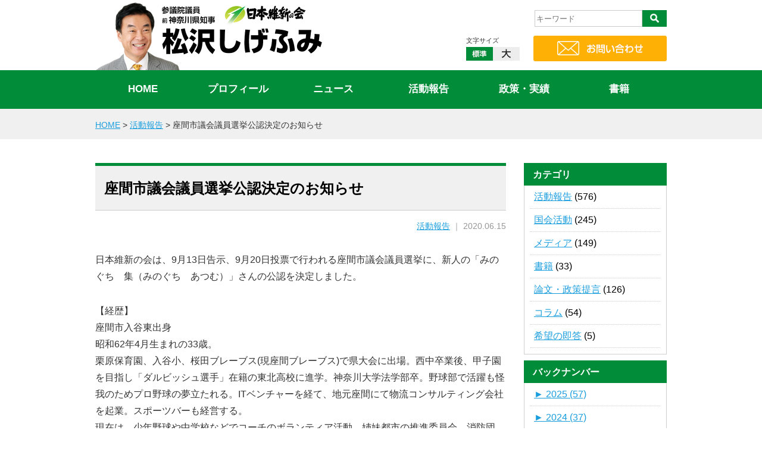

--- FILE ---
content_type: text/html; charset=UTF-8
request_url: https://www.matsuzawa.com/2020/06/4483/
body_size: 66873
content:
<!DOCTYPE html>
<html lang="ja">
<head>
<meta charset="utf-8">
<meta name="viewport" content="width=device-width,initial-scale=1.0,minimum-scale=1.0">
<meta name="format-detection" content="telephone=no" />




		<title>座間市議会議員選挙公認決定のお知らせ | 松沢しげふみ公式サイト｜参議院議員・前神奈川県知事</title>
		<meta name="description"  content="参議院議員・前神奈川県知事 松沢しげふみ（松沢成文）の公式サイトです。松沢のプロフィールやメッセージ、掲げる政策をはじめ、日々の活動報告や著書の情報などを掲載してます。">
		<meta name="keywords"  content="座間市議会議員選挙公認決定のお知らせ,前神奈川県知事,参議院議員,神奈川選挙区,松沢成文,受動喫煙防止,日本維新の会,江戸城天守閣,スモークフリー,タバコ">



<link rel="stylesheet" type="text/css" href="https://www.matsuzawa.com/wp-content/themes/matsuzawa/import.css">
								<link rel="stylesheet" type="text/css" href="https://www.matsuzawa.com/wp-content/themes/matsuzawa/style.css?20260121111002">
								<link rel="stylesheet" type="text/css" href="https://www.matsuzawa.com/wp-content/themes/matsuzawa/sp.css?20260121111002">
<link rel="alternate stylesheet" type="text/css" href="https://www.matsuzawa.com/wp-content/themes/matsuzawa/font_normal.css" title="normal">
<link rel="alternate stylesheet" type="text/css" href="https://www.matsuzawa.com/wp-content/themes/matsuzawa/font_large.css" title="large">
		<link rel="stylesheet" type="text/css" href="https://www.matsuzawa.com/wp-content/themes/matsuzawa/common/css/all.min.css" />

<script type="text/javascript" src="https://www.matsuzawa.com/wp-content/themes/matsuzawa/common/js/styleswitcher.js"></script>
<script type="text/javascript" src="https://www.matsuzawa.com/wp-content/themes/matsuzawa/common/js/jquery-1.8.3.min.js"></script>
<script type="text/javascript" src="https://www.matsuzawa.com/wp-content/themes/matsuzawa/common/js/common.js"></script>
<script type="text/javascript" src="https://www.matsuzawa.com/wp-content/themes/matsuzawa/common/js/jQueryAutoHeight.js"></script>
  
  <script type="text/javascript">
jQuery(function($){
 	$('.homeBlogBox ul li').autoHeight();
});
</script>


<link rel="shortcut icon" type="image/ico" href="https://www.matsuzawa.com/wp-content/themes/matsuzawa/favicon.ico">
<link rel="icon" type="image/ico" href="https://www.matsuzawa.com/wp-content/themes/matsuzawa/favicon.ico">


  <!-- ここからOGP -->
<meta property="fb:app_id" content="309378079106336" /><!-- 自分のFacebookアカウントに対応するid -->
<meta property="og:title" content="座間市議会議員選挙公認決定のお知らせ" />
<meta property="og:type" content="blog" /><!-- いいねボタンを押された時に新規にページを作りたくない場合はarticle -->
<meta property="og:url" content="https://www.matsuzawa.com/2020/06/4483/" />
<meta property="og:description" content="日本維新の会は、9月13日告示、9月20日投票で行われる座間市議会議員選挙に、新人の「みのぐち　集（みのぐち　あつむ）」さんの公認を決定しました。 【経歴】 座間市入谷東出身 昭和62年4月生まれの3" />
<meta property="og:site_name" content="松沢しげふみ公式サイト｜参議院議員・前神奈川県知事" />
<meta property="og:image" content="https://www.matsuzawa.com/wp-content/uploads/2020/06/b81f012aaf1835775351a13c10daa417.jpg" />
<!-- ここまでOGP -->
<meta name='robots' content='max-image-preview:large' />

<!-- All in One SEO Pack 2.3.16 by Michael Torbert of Semper Fi Web Design[213,264] -->
<meta name="description"  content="日本維新の会は、9月13日告示、9月20日投票で行われる座間市議会議員選挙に、新人の「みのぐち　集（みのぐち　あつむ）」さんの公認を決定しました。 【経歴】 座間市入谷東出身 昭和62年4月生まれの33歳。 栗原保育園、入谷小、桜田ブレーブス(現座間ブレーブス)で県大会に出場。西中卒業後、甲子園を目指し「ダルビ" />

<link rel="canonical" href="https://www.matsuzawa.com/2020/06/4483/" />
<!-- /all in one seo pack -->
<script type="text/javascript">
window._wpemojiSettings = {"baseUrl":"https:\/\/s.w.org\/images\/core\/emoji\/14.0.0\/72x72\/","ext":".png","svgUrl":"https:\/\/s.w.org\/images\/core\/emoji\/14.0.0\/svg\/","svgExt":".svg","source":{"concatemoji":"https:\/\/www.matsuzawa.com\/wp-includes\/js\/wp-emoji-release.min.js?ver=6.2.8"}};
/*! This file is auto-generated */
!function(e,a,t){var n,r,o,i=a.createElement("canvas"),p=i.getContext&&i.getContext("2d");function s(e,t){p.clearRect(0,0,i.width,i.height),p.fillText(e,0,0);e=i.toDataURL();return p.clearRect(0,0,i.width,i.height),p.fillText(t,0,0),e===i.toDataURL()}function c(e){var t=a.createElement("script");t.src=e,t.defer=t.type="text/javascript",a.getElementsByTagName("head")[0].appendChild(t)}for(o=Array("flag","emoji"),t.supports={everything:!0,everythingExceptFlag:!0},r=0;r<o.length;r++)t.supports[o[r]]=function(e){if(p&&p.fillText)switch(p.textBaseline="top",p.font="600 32px Arial",e){case"flag":return s("\ud83c\udff3\ufe0f\u200d\u26a7\ufe0f","\ud83c\udff3\ufe0f\u200b\u26a7\ufe0f")?!1:!s("\ud83c\uddfa\ud83c\uddf3","\ud83c\uddfa\u200b\ud83c\uddf3")&&!s("\ud83c\udff4\udb40\udc67\udb40\udc62\udb40\udc65\udb40\udc6e\udb40\udc67\udb40\udc7f","\ud83c\udff4\u200b\udb40\udc67\u200b\udb40\udc62\u200b\udb40\udc65\u200b\udb40\udc6e\u200b\udb40\udc67\u200b\udb40\udc7f");case"emoji":return!s("\ud83e\udef1\ud83c\udffb\u200d\ud83e\udef2\ud83c\udfff","\ud83e\udef1\ud83c\udffb\u200b\ud83e\udef2\ud83c\udfff")}return!1}(o[r]),t.supports.everything=t.supports.everything&&t.supports[o[r]],"flag"!==o[r]&&(t.supports.everythingExceptFlag=t.supports.everythingExceptFlag&&t.supports[o[r]]);t.supports.everythingExceptFlag=t.supports.everythingExceptFlag&&!t.supports.flag,t.DOMReady=!1,t.readyCallback=function(){t.DOMReady=!0},t.supports.everything||(n=function(){t.readyCallback()},a.addEventListener?(a.addEventListener("DOMContentLoaded",n,!1),e.addEventListener("load",n,!1)):(e.attachEvent("onload",n),a.attachEvent("onreadystatechange",function(){"complete"===a.readyState&&t.readyCallback()})),(e=t.source||{}).concatemoji?c(e.concatemoji):e.wpemoji&&e.twemoji&&(c(e.twemoji),c(e.wpemoji)))}(window,document,window._wpemojiSettings);
</script>
<style type="text/css">
img.wp-smiley,
img.emoji {
	display: inline !important;
	border: none !important;
	box-shadow: none !important;
	height: 1em !important;
	width: 1em !important;
	margin: 0 0.07em !important;
	vertical-align: -0.1em !important;
	background: none !important;
	padding: 0 !important;
}
</style>
	<link rel='stylesheet' id='wp-block-library-css' href='https://www.matsuzawa.com/wp-includes/css/dist/block-library/style.min.css?ver=6.2.8' type='text/css' media='all' />
<link rel='stylesheet' id='classic-theme-styles-css' href='https://www.matsuzawa.com/wp-includes/css/classic-themes.min.css?ver=6.2.8' type='text/css' media='all' />
<style id='global-styles-inline-css' type='text/css'>
body{--wp--preset--color--black: #000000;--wp--preset--color--cyan-bluish-gray: #abb8c3;--wp--preset--color--white: #ffffff;--wp--preset--color--pale-pink: #f78da7;--wp--preset--color--vivid-red: #cf2e2e;--wp--preset--color--luminous-vivid-orange: #ff6900;--wp--preset--color--luminous-vivid-amber: #fcb900;--wp--preset--color--light-green-cyan: #7bdcb5;--wp--preset--color--vivid-green-cyan: #00d084;--wp--preset--color--pale-cyan-blue: #8ed1fc;--wp--preset--color--vivid-cyan-blue: #0693e3;--wp--preset--color--vivid-purple: #9b51e0;--wp--preset--gradient--vivid-cyan-blue-to-vivid-purple: linear-gradient(135deg,rgba(6,147,227,1) 0%,rgb(155,81,224) 100%);--wp--preset--gradient--light-green-cyan-to-vivid-green-cyan: linear-gradient(135deg,rgb(122,220,180) 0%,rgb(0,208,130) 100%);--wp--preset--gradient--luminous-vivid-amber-to-luminous-vivid-orange: linear-gradient(135deg,rgba(252,185,0,1) 0%,rgba(255,105,0,1) 100%);--wp--preset--gradient--luminous-vivid-orange-to-vivid-red: linear-gradient(135deg,rgba(255,105,0,1) 0%,rgb(207,46,46) 100%);--wp--preset--gradient--very-light-gray-to-cyan-bluish-gray: linear-gradient(135deg,rgb(238,238,238) 0%,rgb(169,184,195) 100%);--wp--preset--gradient--cool-to-warm-spectrum: linear-gradient(135deg,rgb(74,234,220) 0%,rgb(151,120,209) 20%,rgb(207,42,186) 40%,rgb(238,44,130) 60%,rgb(251,105,98) 80%,rgb(254,248,76) 100%);--wp--preset--gradient--blush-light-purple: linear-gradient(135deg,rgb(255,206,236) 0%,rgb(152,150,240) 100%);--wp--preset--gradient--blush-bordeaux: linear-gradient(135deg,rgb(254,205,165) 0%,rgb(254,45,45) 50%,rgb(107,0,62) 100%);--wp--preset--gradient--luminous-dusk: linear-gradient(135deg,rgb(255,203,112) 0%,rgb(199,81,192) 50%,rgb(65,88,208) 100%);--wp--preset--gradient--pale-ocean: linear-gradient(135deg,rgb(255,245,203) 0%,rgb(182,227,212) 50%,rgb(51,167,181) 100%);--wp--preset--gradient--electric-grass: linear-gradient(135deg,rgb(202,248,128) 0%,rgb(113,206,126) 100%);--wp--preset--gradient--midnight: linear-gradient(135deg,rgb(2,3,129) 0%,rgb(40,116,252) 100%);--wp--preset--duotone--dark-grayscale: url('#wp-duotone-dark-grayscale');--wp--preset--duotone--grayscale: url('#wp-duotone-grayscale');--wp--preset--duotone--purple-yellow: url('#wp-duotone-purple-yellow');--wp--preset--duotone--blue-red: url('#wp-duotone-blue-red');--wp--preset--duotone--midnight: url('#wp-duotone-midnight');--wp--preset--duotone--magenta-yellow: url('#wp-duotone-magenta-yellow');--wp--preset--duotone--purple-green: url('#wp-duotone-purple-green');--wp--preset--duotone--blue-orange: url('#wp-duotone-blue-orange');--wp--preset--font-size--small: 13px;--wp--preset--font-size--medium: 20px;--wp--preset--font-size--large: 36px;--wp--preset--font-size--x-large: 42px;--wp--preset--spacing--20: 0.44rem;--wp--preset--spacing--30: 0.67rem;--wp--preset--spacing--40: 1rem;--wp--preset--spacing--50: 1.5rem;--wp--preset--spacing--60: 2.25rem;--wp--preset--spacing--70: 3.38rem;--wp--preset--spacing--80: 5.06rem;--wp--preset--shadow--natural: 6px 6px 9px rgba(0, 0, 0, 0.2);--wp--preset--shadow--deep: 12px 12px 50px rgba(0, 0, 0, 0.4);--wp--preset--shadow--sharp: 6px 6px 0px rgba(0, 0, 0, 0.2);--wp--preset--shadow--outlined: 6px 6px 0px -3px rgba(255, 255, 255, 1), 6px 6px rgba(0, 0, 0, 1);--wp--preset--shadow--crisp: 6px 6px 0px rgba(0, 0, 0, 1);}:where(.is-layout-flex){gap: 0.5em;}body .is-layout-flow > .alignleft{float: left;margin-inline-start: 0;margin-inline-end: 2em;}body .is-layout-flow > .alignright{float: right;margin-inline-start: 2em;margin-inline-end: 0;}body .is-layout-flow > .aligncenter{margin-left: auto !important;margin-right: auto !important;}body .is-layout-constrained > .alignleft{float: left;margin-inline-start: 0;margin-inline-end: 2em;}body .is-layout-constrained > .alignright{float: right;margin-inline-start: 2em;margin-inline-end: 0;}body .is-layout-constrained > .aligncenter{margin-left: auto !important;margin-right: auto !important;}body .is-layout-constrained > :where(:not(.alignleft):not(.alignright):not(.alignfull)){max-width: var(--wp--style--global--content-size);margin-left: auto !important;margin-right: auto !important;}body .is-layout-constrained > .alignwide{max-width: var(--wp--style--global--wide-size);}body .is-layout-flex{display: flex;}body .is-layout-flex{flex-wrap: wrap;align-items: center;}body .is-layout-flex > *{margin: 0;}:where(.wp-block-columns.is-layout-flex){gap: 2em;}.has-black-color{color: var(--wp--preset--color--black) !important;}.has-cyan-bluish-gray-color{color: var(--wp--preset--color--cyan-bluish-gray) !important;}.has-white-color{color: var(--wp--preset--color--white) !important;}.has-pale-pink-color{color: var(--wp--preset--color--pale-pink) !important;}.has-vivid-red-color{color: var(--wp--preset--color--vivid-red) !important;}.has-luminous-vivid-orange-color{color: var(--wp--preset--color--luminous-vivid-orange) !important;}.has-luminous-vivid-amber-color{color: var(--wp--preset--color--luminous-vivid-amber) !important;}.has-light-green-cyan-color{color: var(--wp--preset--color--light-green-cyan) !important;}.has-vivid-green-cyan-color{color: var(--wp--preset--color--vivid-green-cyan) !important;}.has-pale-cyan-blue-color{color: var(--wp--preset--color--pale-cyan-blue) !important;}.has-vivid-cyan-blue-color{color: var(--wp--preset--color--vivid-cyan-blue) !important;}.has-vivid-purple-color{color: var(--wp--preset--color--vivid-purple) !important;}.has-black-background-color{background-color: var(--wp--preset--color--black) !important;}.has-cyan-bluish-gray-background-color{background-color: var(--wp--preset--color--cyan-bluish-gray) !important;}.has-white-background-color{background-color: var(--wp--preset--color--white) !important;}.has-pale-pink-background-color{background-color: var(--wp--preset--color--pale-pink) !important;}.has-vivid-red-background-color{background-color: var(--wp--preset--color--vivid-red) !important;}.has-luminous-vivid-orange-background-color{background-color: var(--wp--preset--color--luminous-vivid-orange) !important;}.has-luminous-vivid-amber-background-color{background-color: var(--wp--preset--color--luminous-vivid-amber) !important;}.has-light-green-cyan-background-color{background-color: var(--wp--preset--color--light-green-cyan) !important;}.has-vivid-green-cyan-background-color{background-color: var(--wp--preset--color--vivid-green-cyan) !important;}.has-pale-cyan-blue-background-color{background-color: var(--wp--preset--color--pale-cyan-blue) !important;}.has-vivid-cyan-blue-background-color{background-color: var(--wp--preset--color--vivid-cyan-blue) !important;}.has-vivid-purple-background-color{background-color: var(--wp--preset--color--vivid-purple) !important;}.has-black-border-color{border-color: var(--wp--preset--color--black) !important;}.has-cyan-bluish-gray-border-color{border-color: var(--wp--preset--color--cyan-bluish-gray) !important;}.has-white-border-color{border-color: var(--wp--preset--color--white) !important;}.has-pale-pink-border-color{border-color: var(--wp--preset--color--pale-pink) !important;}.has-vivid-red-border-color{border-color: var(--wp--preset--color--vivid-red) !important;}.has-luminous-vivid-orange-border-color{border-color: var(--wp--preset--color--luminous-vivid-orange) !important;}.has-luminous-vivid-amber-border-color{border-color: var(--wp--preset--color--luminous-vivid-amber) !important;}.has-light-green-cyan-border-color{border-color: var(--wp--preset--color--light-green-cyan) !important;}.has-vivid-green-cyan-border-color{border-color: var(--wp--preset--color--vivid-green-cyan) !important;}.has-pale-cyan-blue-border-color{border-color: var(--wp--preset--color--pale-cyan-blue) !important;}.has-vivid-cyan-blue-border-color{border-color: var(--wp--preset--color--vivid-cyan-blue) !important;}.has-vivid-purple-border-color{border-color: var(--wp--preset--color--vivid-purple) !important;}.has-vivid-cyan-blue-to-vivid-purple-gradient-background{background: var(--wp--preset--gradient--vivid-cyan-blue-to-vivid-purple) !important;}.has-light-green-cyan-to-vivid-green-cyan-gradient-background{background: var(--wp--preset--gradient--light-green-cyan-to-vivid-green-cyan) !important;}.has-luminous-vivid-amber-to-luminous-vivid-orange-gradient-background{background: var(--wp--preset--gradient--luminous-vivid-amber-to-luminous-vivid-orange) !important;}.has-luminous-vivid-orange-to-vivid-red-gradient-background{background: var(--wp--preset--gradient--luminous-vivid-orange-to-vivid-red) !important;}.has-very-light-gray-to-cyan-bluish-gray-gradient-background{background: var(--wp--preset--gradient--very-light-gray-to-cyan-bluish-gray) !important;}.has-cool-to-warm-spectrum-gradient-background{background: var(--wp--preset--gradient--cool-to-warm-spectrum) !important;}.has-blush-light-purple-gradient-background{background: var(--wp--preset--gradient--blush-light-purple) !important;}.has-blush-bordeaux-gradient-background{background: var(--wp--preset--gradient--blush-bordeaux) !important;}.has-luminous-dusk-gradient-background{background: var(--wp--preset--gradient--luminous-dusk) !important;}.has-pale-ocean-gradient-background{background: var(--wp--preset--gradient--pale-ocean) !important;}.has-electric-grass-gradient-background{background: var(--wp--preset--gradient--electric-grass) !important;}.has-midnight-gradient-background{background: var(--wp--preset--gradient--midnight) !important;}.has-small-font-size{font-size: var(--wp--preset--font-size--small) !important;}.has-medium-font-size{font-size: var(--wp--preset--font-size--medium) !important;}.has-large-font-size{font-size: var(--wp--preset--font-size--large) !important;}.has-x-large-font-size{font-size: var(--wp--preset--font-size--x-large) !important;}
.wp-block-navigation a:where(:not(.wp-element-button)){color: inherit;}
:where(.wp-block-columns.is-layout-flex){gap: 2em;}
.wp-block-pullquote{font-size: 1.5em;line-height: 1.6;}
</style>
<link rel='stylesheet' id='wp-pagenavi-css' href='https://www.matsuzawa.com/wp-content/plugins/wp-pagenavi/pagenavi-css.css?ver=2.70' type='text/css' media='all' />
<link rel="https://api.w.org/" href="https://www.matsuzawa.com/wp-json/" /><link rel="alternate" type="application/json" href="https://www.matsuzawa.com/wp-json/wp/v2/posts/4483" /><link rel="EditURI" type="application/rsd+xml" title="RSD" href="https://www.matsuzawa.com/xmlrpc.php?rsd" />
<link rel="wlwmanifest" type="application/wlwmanifest+xml" href="https://www.matsuzawa.com/wp-includes/wlwmanifest.xml" />
<meta name="generator" content="WordPress 6.2.8" />
<link rel='shortlink' href='https://www.matsuzawa.com/?p=4483' />
<link rel="alternate" type="application/json+oembed" href="https://www.matsuzawa.com/wp-json/oembed/1.0/embed?url=https%3A%2F%2Fwww.matsuzawa.com%2F2020%2F06%2F4483%2F" />
<link rel="alternate" type="text/xml+oembed" href="https://www.matsuzawa.com/wp-json/oembed/1.0/embed?url=https%3A%2F%2Fwww.matsuzawa.com%2F2020%2F06%2F4483%2F&#038;format=xml" />
<script type="text/javascript">
	window._se_plugin_version = '8.1.9';
</script>
<style type="text/css" media="screen">#searchword { background-color: #fde45a;text-decoration: inherit;color:#333;font-weight:bold; }</style>
<style type="text/css">.recentcomments a{display:inline !important;padding:0 !important;margin:0 !important;}</style>		<style type="text/css" id="wp-custom-css">
			.homeBookBox ul {
    display: flex;
    flex-wrap: wrap;
    justify-content: space-between;
}

.homeBookBox ul li {
    width: 28%; /* 3列に収まる幅 */
    margin-bottom: 30px;
    list-style: none;
}		</style>
		

<!--  Google -->
<script>
 (function(i,s,o,g,r,a,m){i['GoogleAnalyticsObject']=r;i[r]=i[r]||function(){
 (i[r].q=i[r].q||[]).push(arguments)},i[r].l=1*new Date();a=s.createElement(o),
 m=s.getElementsByTagName(o)[0];a.async=1;a.src=g;m.parentNode.insertBefore(a,m)
 })(window,document,'script','https://www.google-analytics.com/analytics.js','ga');

 ga('create', 'UA-21716006-1', 'auto');
 ga('send', 'pageview');

</script>
<!--  //  Google -->




</head>
<body id="pagetop">
<!-- [ =============== header start =============== ] -->

	<header>		
		<div id="headerBox" class="clearfix">
			<div id="headerLeftPc"><h1><a href="https://www.matsuzawa.com"><img src="https://www.matsuzawa.com/wp-content/themes/matsuzawa/common/img/logo.jpg" alt="松沢成文オフィシャルサイト" /></a></h1></div>
			<div id="headerLeftSp"><h1><a href="https://www.matsuzawa.com"><img src="https://www.matsuzawa.com/wp-content/themes/matsuzawa/common/img/logo.jpg" alt="松沢成文オフィシャルサイト" /></a></h1></div>
			<div id="headerRight">
<div class="clearfix">
<div class="headerSearchBox">
						<div id="searchWordBox">
<div id="searchform">
<form method="get" id="searchform" action="https://www.matsuzawa.com">
<div class="searchBtn">
	<table>
		<tr>
			<th><input placeholder="キーワード" name="s" id="s" class="wordform" type="text"/></th>
<td><input id="searchsubmit" src="https://www.matsuzawa.com/wp-content/themes/matsuzawa/common/img/btn_search.jpg" alt="検索" type="image"/></td>
</tr>
</table>
</div>

</form>
</div>	
</div>	
</div>
</div>
		
				
				<div id="headerContactBox" class="clearfix">
					<div id="headerLangBox">
						<p>文字サイズ</p>
						<ul class="clearfix">
							<li id="btn_medium"><a href="javascript:void(0);" onclick="setActiveStyleSheet('normal'); return false;">標準</a></li>
							<li id="btn_large"><a href="javascript:void(0);" onclick="setActiveStyleSheet('large'); return false;">大</a></li>
						</ul>
					</div>
					<div id="headerContactBtn"><a href="https://www.matsuzawa.com/contact"><img src="https://www.matsuzawa.com/wp-content/themes/matsuzawa/common/img/header_btn_contact.jpg" alt="お問い合わせはこちら" class="rollover" /></a></div>
		</div>

</div><!--  // headerRight -->
		</div><!--  // headerBox -->

</header>

<!-- [ =============== header end =============== ] -->

<!-- [ =============== ヘッダーメニュー start =============== ] -->
	<div id="headerSpMenu">
	<div id="headerMenu">
	<div class="button-toggle"><a class="menu-trigger" id="menu-trigger01" href="#">
	<span></span>
	<span></span>
	<span></span>
</a>
</div>
</div>
</div>

	<div class="navimenu">
<div id="gnaviArea">
<div id="gnavi">
		<ul>
		<li><a href="https://www.matsuzawa.com">HOME</a></li>
		<li><a href="https://www.matsuzawa.com/profile">プロフィール</a></li>
					<li><a href="https://www.matsuzawa.com/blog">ニュース</a></li>
					<li><a href="https://www.matsuzawa.com/category/活動報告/">活動報告</a></li>
					<li><a href="https://www.matsuzawa.com/result">政策・実績</a></li>
		<li><a href="https://www.matsuzawa.com/category/書籍/">書籍</a></li>
		</ul>
</div>
</div>
	</div><!-- //navimenu -->
	
<!-- [ =============== ヘッダーメニュー end =============== ] -->



	<!-- [ =============== パン屑 start =============== ] -->
	<div id="pankuzuArea">
    <div id="breadcrumbs" class="clearfix" ><ul><li class="breadcrumb_top" itemscope itemtype="http://data-vocabulary.org/Breadcrumb"><a href="https://www.matsuzawa.com/" itemprop="url"><span itemprop="title">HOME</span></a></li><li>&nbsp;&gt;&nbsp;</li><li itemscope itemtype="http://data-vocabulary.org/Breadcrumb"><a href="https://www.matsuzawa.com/category/%e6%b4%bb%e5%8b%95%e5%a0%b1%e5%91%8a/" itemprop="url"><span itemprop="title">活動報告</span></a></li><li>&nbsp;&gt;&nbsp;</li><li>座間市議会議員選挙公認決定のお知らせ</li></ul></div>	</div>
	<!-- [ =============== パン屑 end =============== ] -->



<!-- [ =============== wrapper start =============== ] -->


	<div id="wrapper">





<div id="container" class="clearfix">


<div id="mainBox">
	
<div id="postBox">
	
<h2>座間市議会議員選挙公認決定のお知らせ</h2>


	
<div class="blogBox clearfix">




	<div class="postinfo"><a href="https://www.matsuzawa.com/category/%e6%b4%bb%e5%8b%95%e5%a0%b1%e5%91%8a/">活動報告</a>&nbsp;｜&nbsp;2020.06.15</div>


<div class="clearfix">

<p>日本維新の会は、9月13日告示、9月20日投票で行われる座間市議会議員選挙に、新人の「みのぐち　集（みのぐち　あつむ）」さんの公認を決定しました。</p>
<p>【経歴】<br />
座間市入谷東出身<br />
昭和62年4月生まれの33歳。<br />
栗原保育園、入谷小、桜田ブレーブス(現座間ブレーブス)で県大会に出場。西中卒業後、甲子園を目指し「ダルビッシュ選手」在籍の東北高校に進学。神奈川大学法学部卒。野球部で活躍も怪我のためプロ野球の夢立たれる。ITベンチャーを経て、地元座間にて物流コンサルティング会社を起業。スポーツバーも経営する。<br />
現在は、少年野球や中学校などでコーチのボランティア活動、姉妹都市の推進委員会、消防団、ゴミ拾いなどの地域活動に従事する。<br />
妻と小学生、幼稚園児の4人家族。</p>
<p>HP : <a href="https://minoguchi-atsumu.com/" target="_blank" rel="noopener noreferrer">https://minoguchi-atsumu.com/</a></p>
<p><img decoding="async" loading="lazy" class="alignnone size-full wp-image-4484" src="http://www.matsuzawa.com/wp-content/uploads/2020/06/b81f012aaf1835775351a13c10daa417.jpg" alt="" width="690" height="1035" srcset="https://www.matsuzawa.com/wp-content/uploads/2020/06/b81f012aaf1835775351a13c10daa417.jpg 690w, https://www.matsuzawa.com/wp-content/uploads/2020/06/b81f012aaf1835775351a13c10daa417-300x450.jpg 300w" sizes="(max-width: 690px) 100vw, 690px" /></p>


</div>

<!-- [ =============== 詳細ページ共通箇所 start =============== ] -->

<!-- 関連記事のタイトル表示箇所 -->
<div id="relatedBox">
<h3>関連記事</h3>

     <ul>
 	<li>
			 <div class="over"><a href="https://www.matsuzawa.com/2024/11/6399/"><img width="300" height="300" src="https://www.matsuzawa.com/wp-content/uploads/2024/11/20241119_031404841_iOS-300x300.jpg" class="attachment-thumbnail size-thumbnail wp-post-image" alt="" decoding="async" loading="lazy" /></a></div><p><a href="https://www.matsuzawa.com/2024/11/6399/">日本維新の会代表選挙 松沢しげふみ推薦人一覧</a></p></li>
		 	<li>
			 <div class="over"><a href="https://www.matsuzawa.com/2024/11/6395/"><img width="300" height="300" src="https://www.matsuzawa.com/wp-content/uploads/2024/11/image1-300x300.jpeg" class="attachment-thumbnail size-thumbnail wp-post-image" alt="" decoding="async" loading="lazy" /></a></div><p><a href="https://www.matsuzawa.com/2024/11/6395/">日本維新の会代表選挙 松沢しげふみからの「最後のお訴え」</a></p></li>
		 	<li>
			 <div class="over"><a href="https://www.matsuzawa.com/2024/11/6385/"><img width="300" height="300" src="https://www.matsuzawa.com/wp-content/uploads/2024/11/20241119_031404841_iOS-300x300.jpg" class="attachment-thumbnail size-thumbnail wp-post-image" alt="" decoding="async" loading="lazy" /></a></div><p><a href="https://www.matsuzawa.com/2024/11/6385/">松沢しげふみ　決起大会！</a></p></li>
		 	<li>
			 <div class="over"><a href="https://www.matsuzawa.com/2024/11/6356/"><img width="300" height="300" src="https://www.matsuzawa.com/wp-content/uploads/2024/11/c9dcccf0f7605e4839fc43a4ff9c05d1-300x300.png" class="attachment-thumbnail size-thumbnail wp-post-image" alt="" decoding="async" loading="lazy" /></a></div><p><a href="https://www.matsuzawa.com/2024/11/6356/">代表選挙1日目を終えました！</a></p></li>
		     </ul>
 
</div>
<!-- // 関連記事のタイトル表示箇所 -->






<!-- [ =============== 詳細ページ共通箇所 end =============== ] -->



</div>
<!-- /postBox -->

</div>
<!-- //post -->







</div>
<!-- [ =============== コンテンツ（main） end =============== ] -->

<!-- [ =============== コンテンツ（subBox） start =============== ] -->
<div id="subBox">
	<!-- カテゴリ -->	
	<div class="sideArchiveTtl">カテゴリ</div>
		<div class="sideArchiveBox">
		<div class="sideArchiveBoxInner">
		<div class="sideArchiveListBox">
	<ul>
	<li class="cat-item cat-item-2"><a href="https://www.matsuzawa.com/category/%e6%b4%bb%e5%8b%95%e5%a0%b1%e5%91%8a/">活動報告</a> (576)
</li>
	<li class="cat-item cat-item-6"><a href="https://www.matsuzawa.com/category/%e5%9b%bd%e4%bc%9a%e6%b4%bb%e5%8b%95/">国会活動</a> (245)
</li>
	<li class="cat-item cat-item-3"><a href="https://www.matsuzawa.com/category/%e3%83%a1%e3%83%87%e3%82%a3%e3%82%a2/">メディア</a> (149)
</li>
	<li class="cat-item cat-item-4"><a href="https://www.matsuzawa.com/category/%e6%9b%b8%e7%b1%8d/">書籍</a> (33)
</li>
	<li class="cat-item cat-item-5"><a href="https://www.matsuzawa.com/category/%e8%ab%96%e6%96%87%e3%83%bb%e6%94%bf%e7%ad%96%e6%8f%90%e8%a8%80/">論文・政策提言</a> (126)
</li>
	<li class="cat-item cat-item-7"><a href="https://www.matsuzawa.com/category/%e3%82%b3%e3%83%a9%e3%83%a0/">コラム</a> (54)
</li>
	<li class="cat-item cat-item-8"><a href="https://www.matsuzawa.com/category/%e5%b8%8c%e6%9c%9b%e3%81%ae%e5%8d%b3%e7%ad%94/">希望の即答</a> (5)
</li>
</ul>
	</div>
	</div>
	</div>
	<!-- // カテゴリ -->	

		<!-- バックナンバー -->	
	<div class="sideArchiveTtl maU10">バックナンバー</div>
		<div class="sideArchiveBox maB10">
		<div class="sideArchiveBoxInner">
		<div class="sideArchiveListBox">
<ul>
<div class="widget"><div class="title">Archives</div><ul class="jaw_widget">
<li class="jaw_years"><a class="jaw_years" title="2025" href="https://www.matsuzawa.com/date/2025/"><span class="jaw_symbol">►</span> 2025 (57)</a><ul>
	<li class="jaw_months " style="display:none;"><a class="jaw_months" href="https://www.matsuzawa.com/date/2025/12/" title="12月">12月 (13)</a></li>
	<li class="jaw_months " style="display:none;"><a class="jaw_months" href="https://www.matsuzawa.com/date/2025/11/" title="11月">11月 (13)</a></li>
	<li class="jaw_months " style="display:none;"><a class="jaw_months" href="https://www.matsuzawa.com/date/2025/10/" title="10月">10月 (16)</a></li>
	<li class="jaw_months " style="display:none;"><a class="jaw_months" href="https://www.matsuzawa.com/date/2025/09/" title="9月">9月 (4)</a></li>
	<li class="jaw_months " style="display:none;"><a class="jaw_months" href="https://www.matsuzawa.com/date/2025/08/" title="8月">8月 (2)</a></li>
	<li class="jaw_months " style="display:none;"><a class="jaw_months" href="https://www.matsuzawa.com/date/2025/05/" title="5月">5月 (3)</a></li>
	<li class="jaw_months " style="display:none;"><a class="jaw_months" href="https://www.matsuzawa.com/date/2025/04/" title="4月">4月 (4)</a></li>
	<li class="jaw_months " style="display:none;"><a class="jaw_months" href="https://www.matsuzawa.com/date/2025/03/" title="3月">3月 (2)</a></li></ul></li>
<li class="jaw_years"><a class="jaw_years" title="2024" href="https://www.matsuzawa.com/date/2024/"><span class="jaw_symbol">►</span> 2024 (37)</a><ul>
	<li class="jaw_months " style="display:none;"><a class="jaw_months" href="https://www.matsuzawa.com/date/2024/12/" title="12月">12月 (4)</a></li>
	<li class="jaw_months " style="display:none;"><a class="jaw_months" href="https://www.matsuzawa.com/date/2024/11/" title="11月">11月 (9)</a></li>
	<li class="jaw_months " style="display:none;"><a class="jaw_months" href="https://www.matsuzawa.com/date/2024/09/" title="9月">9月 (2)</a></li>
	<li class="jaw_months " style="display:none;"><a class="jaw_months" href="https://www.matsuzawa.com/date/2024/06/" title="6月">6月 (6)</a></li>
	<li class="jaw_months " style="display:none;"><a class="jaw_months" href="https://www.matsuzawa.com/date/2024/05/" title="5月">5月 (3)</a></li>
	<li class="jaw_months " style="display:none;"><a class="jaw_months" href="https://www.matsuzawa.com/date/2024/04/" title="4月">4月 (5)</a></li>
	<li class="jaw_months " style="display:none;"><a class="jaw_months" href="https://www.matsuzawa.com/date/2024/03/" title="3月">3月 (6)</a></li>
	<li class="jaw_months " style="display:none;"><a class="jaw_months" href="https://www.matsuzawa.com/date/2024/01/" title="1月">1月 (2)</a></li></ul></li>
<li class="jaw_years"><a class="jaw_years" title="2023" href="https://www.matsuzawa.com/date/2023/"><span class="jaw_symbol">►</span> 2023 (20)</a><ul>
	<li class="jaw_months " style="display:none;"><a class="jaw_months" href="https://www.matsuzawa.com/date/2023/12/" title="12月">12月 (2)</a></li>
	<li class="jaw_months " style="display:none;"><a class="jaw_months" href="https://www.matsuzawa.com/date/2023/11/" title="11月">11月 (3)</a></li>
	<li class="jaw_months " style="display:none;"><a class="jaw_months" href="https://www.matsuzawa.com/date/2023/10/" title="10月">10月 (1)</a></li>
	<li class="jaw_months " style="display:none;"><a class="jaw_months" href="https://www.matsuzawa.com/date/2023/09/" title="9月">9月 (1)</a></li>
	<li class="jaw_months " style="display:none;"><a class="jaw_months" href="https://www.matsuzawa.com/date/2023/08/" title="8月">8月 (1)</a></li>
	<li class="jaw_months " style="display:none;"><a class="jaw_months" href="https://www.matsuzawa.com/date/2023/07/" title="7月">7月 (1)</a></li>
	<li class="jaw_months " style="display:none;"><a class="jaw_months" href="https://www.matsuzawa.com/date/2023/05/" title="5月">5月 (3)</a></li>
	<li class="jaw_months " style="display:none;"><a class="jaw_months" href="https://www.matsuzawa.com/date/2023/04/" title="4月">4月 (1)</a></li>
	<li class="jaw_months " style="display:none;"><a class="jaw_months" href="https://www.matsuzawa.com/date/2023/03/" title="3月">3月 (3)</a></li>
	<li class="jaw_months " style="display:none;"><a class="jaw_months" href="https://www.matsuzawa.com/date/2023/02/" title="2月">2月 (3)</a></li>
	<li class="jaw_months " style="display:none;"><a class="jaw_months" href="https://www.matsuzawa.com/date/2023/01/" title="1月">1月 (1)</a></li></ul></li>
<li class="jaw_years"><a class="jaw_years" title="2022" href="https://www.matsuzawa.com/date/2022/"><span class="jaw_symbol">►</span> 2022 (114)</a><ul>
	<li class="jaw_months " style="display:none;"><a class="jaw_months" href="https://www.matsuzawa.com/date/2022/12/" title="12月">12月 (2)</a></li>
	<li class="jaw_months " style="display:none;"><a class="jaw_months" href="https://www.matsuzawa.com/date/2022/11/" title="11月">11月 (1)</a></li>
	<li class="jaw_months " style="display:none;"><a class="jaw_months" href="https://www.matsuzawa.com/date/2022/10/" title="10月">10月 (2)</a></li>
	<li class="jaw_months " style="display:none;"><a class="jaw_months" href="https://www.matsuzawa.com/date/2022/09/" title="9月">9月 (3)</a></li>
	<li class="jaw_months " style="display:none;"><a class="jaw_months" href="https://www.matsuzawa.com/date/2022/08/" title="8月">8月 (1)</a></li>
	<li class="jaw_months " style="display:none;"><a class="jaw_months" href="https://www.matsuzawa.com/date/2022/07/" title="7月">7月 (44)</a></li>
	<li class="jaw_months " style="display:none;"><a class="jaw_months" href="https://www.matsuzawa.com/date/2022/06/" title="6月">6月 (35)</a></li>
	<li class="jaw_months " style="display:none;"><a class="jaw_months" href="https://www.matsuzawa.com/date/2022/05/" title="5月">5月 (5)</a></li>
	<li class="jaw_months " style="display:none;"><a class="jaw_months" href="https://www.matsuzawa.com/date/2022/04/" title="4月">4月 (6)</a></li>
	<li class="jaw_months " style="display:none;"><a class="jaw_months" href="https://www.matsuzawa.com/date/2022/03/" title="3月">3月 (7)</a></li>
	<li class="jaw_months " style="display:none;"><a class="jaw_months" href="https://www.matsuzawa.com/date/2022/02/" title="2月">2月 (5)</a></li>
	<li class="jaw_months " style="display:none;"><a class="jaw_months" href="https://www.matsuzawa.com/date/2022/01/" title="1月">1月 (3)</a></li></ul></li>
<li class="jaw_years"><a class="jaw_years" title="2021" href="https://www.matsuzawa.com/date/2021/"><span class="jaw_symbol">►</span> 2021 (44)</a><ul>
	<li class="jaw_months " style="display:none;"><a class="jaw_months" href="https://www.matsuzawa.com/date/2021/10/" title="10月">10月 (16)</a></li>
	<li class="jaw_months " style="display:none;"><a class="jaw_months" href="https://www.matsuzawa.com/date/2021/06/" title="6月">6月 (4)</a></li>
	<li class="jaw_months " style="display:none;"><a class="jaw_months" href="https://www.matsuzawa.com/date/2021/05/" title="5月">5月 (5)</a></li>
	<li class="jaw_months " style="display:none;"><a class="jaw_months" href="https://www.matsuzawa.com/date/2021/04/" title="4月">4月 (7)</a></li>
	<li class="jaw_months " style="display:none;"><a class="jaw_months" href="https://www.matsuzawa.com/date/2021/03/" title="3月">3月 (4)</a></li>
	<li class="jaw_months " style="display:none;"><a class="jaw_months" href="https://www.matsuzawa.com/date/2021/02/" title="2月">2月 (2)</a></li>
	<li class="jaw_months " style="display:none;"><a class="jaw_months" href="https://www.matsuzawa.com/date/2021/01/" title="1月">1月 (6)</a></li></ul></li>
<li class="jaw_years"><a class="jaw_years" title="2020" href="https://www.matsuzawa.com/date/2020/"><span class="jaw_symbol">►</span> 2020 (65)</a><ul>
	<li class="jaw_months " style="display:none;"><a class="jaw_months" href="https://www.matsuzawa.com/date/2020/12/" title="12月">12月 (2)</a></li>
	<li class="jaw_months " style="display:none;"><a class="jaw_months" href="https://www.matsuzawa.com/date/2020/11/" title="11月">11月 (5)</a></li>
	<li class="jaw_months " style="display:none;"><a class="jaw_months" href="https://www.matsuzawa.com/date/2020/10/" title="10月">10月 (5)</a></li>
	<li class="jaw_months " style="display:none;"><a class="jaw_months" href="https://www.matsuzawa.com/date/2020/09/" title="9月">9月 (7)</a></li>
	<li class="jaw_months " style="display:none;"><a class="jaw_months" href="https://www.matsuzawa.com/date/2020/08/" title="8月">8月 (3)</a></li>
	<li class="jaw_months " style="display:none;"><a class="jaw_months" href="https://www.matsuzawa.com/date/2020/07/" title="7月">7月 (4)</a></li>
	<li class="jaw_months " style="display:none;"><a class="jaw_months" href="https://www.matsuzawa.com/date/2020/06/" title="6月">6月 (10)</a></li>
	<li class="jaw_months " style="display:none;"><a class="jaw_months" href="https://www.matsuzawa.com/date/2020/05/" title="5月">5月 (7)</a></li>
	<li class="jaw_months " style="display:none;"><a class="jaw_months" href="https://www.matsuzawa.com/date/2020/04/" title="4月">4月 (5)</a></li>
	<li class="jaw_months " style="display:none;"><a class="jaw_months" href="https://www.matsuzawa.com/date/2020/03/" title="3月">3月 (11)</a></li>
	<li class="jaw_months " style="display:none;"><a class="jaw_months" href="https://www.matsuzawa.com/date/2020/02/" title="2月">2月 (4)</a></li>
	<li class="jaw_months " style="display:none;"><a class="jaw_months" href="https://www.matsuzawa.com/date/2020/01/" title="1月">1月 (2)</a></li></ul></li>
<li class="jaw_years"><a class="jaw_years" title="2019" href="https://www.matsuzawa.com/date/2019/"><span class="jaw_symbol">►</span> 2019 (87)</a><ul>
	<li class="jaw_months " style="display:none;"><a class="jaw_months" href="https://www.matsuzawa.com/date/2019/12/" title="12月">12月 (8)</a></li>
	<li class="jaw_months " style="display:none;"><a class="jaw_months" href="https://www.matsuzawa.com/date/2019/11/" title="11月">11月 (8)</a></li>
	<li class="jaw_months " style="display:none;"><a class="jaw_months" href="https://www.matsuzawa.com/date/2019/10/" title="10月">10月 (3)</a></li>
	<li class="jaw_months " style="display:none;"><a class="jaw_months" href="https://www.matsuzawa.com/date/2019/09/" title="9月">9月 (1)</a></li>
	<li class="jaw_months " style="display:none;"><a class="jaw_months" href="https://www.matsuzawa.com/date/2019/08/" title="8月">8月 (1)</a></li>
	<li class="jaw_months " style="display:none;"><a class="jaw_months" href="https://www.matsuzawa.com/date/2019/07/" title="7月">7月 (36)</a></li>
	<li class="jaw_months " style="display:none;"><a class="jaw_months" href="https://www.matsuzawa.com/date/2019/06/" title="6月">6月 (6)</a></li>
	<li class="jaw_months " style="display:none;"><a class="jaw_months" href="https://www.matsuzawa.com/date/2019/05/" title="5月">5月 (9)</a></li>
	<li class="jaw_months " style="display:none;"><a class="jaw_months" href="https://www.matsuzawa.com/date/2019/04/" title="4月">4月 (4)</a></li>
	<li class="jaw_months " style="display:none;"><a class="jaw_months" href="https://www.matsuzawa.com/date/2019/03/" title="3月">3月 (8)</a></li>
	<li class="jaw_months " style="display:none;"><a class="jaw_months" href="https://www.matsuzawa.com/date/2019/01/" title="1月">1月 (3)</a></li></ul></li>
<li class="jaw_years"><a class="jaw_years" title="2018" href="https://www.matsuzawa.com/date/2018/"><span class="jaw_symbol">►</span> 2018 (79)</a><ul>
	<li class="jaw_months " style="display:none;"><a class="jaw_months" href="https://www.matsuzawa.com/date/2018/12/" title="12月">12月 (4)</a></li>
	<li class="jaw_months " style="display:none;"><a class="jaw_months" href="https://www.matsuzawa.com/date/2018/11/" title="11月">11月 (5)</a></li>
	<li class="jaw_months " style="display:none;"><a class="jaw_months" href="https://www.matsuzawa.com/date/2018/10/" title="10月">10月 (5)</a></li>
	<li class="jaw_months " style="display:none;"><a class="jaw_months" href="https://www.matsuzawa.com/date/2018/09/" title="9月">9月 (1)</a></li>
	<li class="jaw_months " style="display:none;"><a class="jaw_months" href="https://www.matsuzawa.com/date/2018/08/" title="8月">8月 (9)</a></li>
	<li class="jaw_months " style="display:none;"><a class="jaw_months" href="https://www.matsuzawa.com/date/2018/07/" title="7月">7月 (9)</a></li>
	<li class="jaw_months " style="display:none;"><a class="jaw_months" href="https://www.matsuzawa.com/date/2018/06/" title="6月">6月 (8)</a></li>
	<li class="jaw_months " style="display:none;"><a class="jaw_months" href="https://www.matsuzawa.com/date/2018/05/" title="5月">5月 (12)</a></li>
	<li class="jaw_months " style="display:none;"><a class="jaw_months" href="https://www.matsuzawa.com/date/2018/04/" title="4月">4月 (10)</a></li>
	<li class="jaw_months " style="display:none;"><a class="jaw_months" href="https://www.matsuzawa.com/date/2018/03/" title="3月">3月 (8)</a></li>
	<li class="jaw_months " style="display:none;"><a class="jaw_months" href="https://www.matsuzawa.com/date/2018/02/" title="2月">2月 (4)</a></li>
	<li class="jaw_months " style="display:none;"><a class="jaw_months" href="https://www.matsuzawa.com/date/2018/01/" title="1月">1月 (4)</a></li></ul></li>
<li class="jaw_years"><a class="jaw_years" title="2017" href="https://www.matsuzawa.com/date/2017/"><span class="jaw_symbol">►</span> 2017 (118)</a><ul>
	<li class="jaw_months " style="display:none;"><a class="jaw_months" href="https://www.matsuzawa.com/date/2017/12/" title="12月">12月 (5)</a></li>
	<li class="jaw_months " style="display:none;"><a class="jaw_months" href="https://www.matsuzawa.com/date/2017/11/" title="11月">11月 (2)</a></li>
	<li class="jaw_months " style="display:none;"><a class="jaw_months" href="https://www.matsuzawa.com/date/2017/10/" title="10月">10月 (21)</a></li>
	<li class="jaw_months " style="display:none;"><a class="jaw_months" href="https://www.matsuzawa.com/date/2017/09/" title="9月">9月 (5)</a></li>
	<li class="jaw_months " style="display:none;"><a class="jaw_months" href="https://www.matsuzawa.com/date/2017/08/" title="8月">8月 (6)</a></li>
	<li class="jaw_months " style="display:none;"><a class="jaw_months" href="https://www.matsuzawa.com/date/2017/07/" title="7月">7月 (7)</a></li>
	<li class="jaw_months " style="display:none;"><a class="jaw_months" href="https://www.matsuzawa.com/date/2017/06/" title="6月">6月 (8)</a></li>
	<li class="jaw_months " style="display:none;"><a class="jaw_months" href="https://www.matsuzawa.com/date/2017/05/" title="5月">5月 (14)</a></li>
	<li class="jaw_months " style="display:none;"><a class="jaw_months" href="https://www.matsuzawa.com/date/2017/04/" title="4月">4月 (13)</a></li>
	<li class="jaw_months " style="display:none;"><a class="jaw_months" href="https://www.matsuzawa.com/date/2017/03/" title="3月">3月 (22)</a></li>
	<li class="jaw_months " style="display:none;"><a class="jaw_months" href="https://www.matsuzawa.com/date/2017/02/" title="2月">2月 (11)</a></li>
	<li class="jaw_months " style="display:none;"><a class="jaw_months" href="https://www.matsuzawa.com/date/2017/01/" title="1月">1月 (4)</a></li></ul></li>
<li class="jaw_years"><a class="jaw_years" title="2016" href="https://www.matsuzawa.com/date/2016/"><span class="jaw_symbol">►</span> 2016 (71)</a><ul>
	<li class="jaw_months " style="display:none;"><a class="jaw_months" href="https://www.matsuzawa.com/date/2016/12/" title="12月">12月 (9)</a></li>
	<li class="jaw_months " style="display:none;"><a class="jaw_months" href="https://www.matsuzawa.com/date/2016/11/" title="11月">11月 (8)</a></li>
	<li class="jaw_months " style="display:none;"><a class="jaw_months" href="https://www.matsuzawa.com/date/2016/10/" title="10月">10月 (10)</a></li>
	<li class="jaw_months " style="display:none;"><a class="jaw_months" href="https://www.matsuzawa.com/date/2016/09/" title="9月">9月 (6)</a></li>
	<li class="jaw_months " style="display:none;"><a class="jaw_months" href="https://www.matsuzawa.com/date/2016/08/" title="8月">8月 (6)</a></li>
	<li class="jaw_months " style="display:none;"><a class="jaw_months" href="https://www.matsuzawa.com/date/2016/07/" title="7月">7月 (4)</a></li>
	<li class="jaw_months " style="display:none;"><a class="jaw_months" href="https://www.matsuzawa.com/date/2016/06/" title="6月">6月 (5)</a></li>
	<li class="jaw_months " style="display:none;"><a class="jaw_months" href="https://www.matsuzawa.com/date/2016/05/" title="5月">5月 (6)</a></li>
	<li class="jaw_months " style="display:none;"><a class="jaw_months" href="https://www.matsuzawa.com/date/2016/04/" title="4月">4月 (7)</a></li>
	<li class="jaw_months " style="display:none;"><a class="jaw_months" href="https://www.matsuzawa.com/date/2016/03/" title="3月">3月 (4)</a></li>
	<li class="jaw_months " style="display:none;"><a class="jaw_months" href="https://www.matsuzawa.com/date/2016/02/" title="2月">2月 (1)</a></li>
	<li class="jaw_months " style="display:none;"><a class="jaw_months" href="https://www.matsuzawa.com/date/2016/01/" title="1月">1月 (5)</a></li></ul></li>
<li class="jaw_years"><a class="jaw_years" title="2015" href="https://www.matsuzawa.com/date/2015/"><span class="jaw_symbol">►</span> 2015 (115)</a><ul>
	<li class="jaw_months " style="display:none;"><a class="jaw_months" href="https://www.matsuzawa.com/date/2015/12/" title="12月">12月 (6)</a></li>
	<li class="jaw_months " style="display:none;"><a class="jaw_months" href="https://www.matsuzawa.com/date/2015/11/" title="11月">11月 (2)</a></li>
	<li class="jaw_months " style="display:none;"><a class="jaw_months" href="https://www.matsuzawa.com/date/2015/10/" title="10月">10月 (4)</a></li>
	<li class="jaw_months " style="display:none;"><a class="jaw_months" href="https://www.matsuzawa.com/date/2015/09/" title="9月">9月 (2)</a></li>
	<li class="jaw_months " style="display:none;"><a class="jaw_months" href="https://www.matsuzawa.com/date/2015/08/" title="8月">8月 (7)</a></li>
	<li class="jaw_months " style="display:none;"><a class="jaw_months" href="https://www.matsuzawa.com/date/2015/07/" title="7月">7月 (13)</a></li>
	<li class="jaw_months " style="display:none;"><a class="jaw_months" href="https://www.matsuzawa.com/date/2015/06/" title="6月">6月 (16)</a></li>
	<li class="jaw_months " style="display:none;"><a class="jaw_months" href="https://www.matsuzawa.com/date/2015/05/" title="5月">5月 (10)</a></li>
	<li class="jaw_months " style="display:none;"><a class="jaw_months" href="https://www.matsuzawa.com/date/2015/04/" title="4月">4月 (17)</a></li>
	<li class="jaw_months " style="display:none;"><a class="jaw_months" href="https://www.matsuzawa.com/date/2015/03/" title="3月">3月 (16)</a></li>
	<li class="jaw_months " style="display:none;"><a class="jaw_months" href="https://www.matsuzawa.com/date/2015/02/" title="2月">2月 (7)</a></li>
	<li class="jaw_months " style="display:none;"><a class="jaw_months" href="https://www.matsuzawa.com/date/2015/01/" title="1月">1月 (15)</a></li></ul></li>
<li class="jaw_years"><a class="jaw_years" title="2014" href="https://www.matsuzawa.com/date/2014/"><span class="jaw_symbol">►</span> 2014 (94)</a><ul>
	<li class="jaw_months " style="display:none;"><a class="jaw_months" href="https://www.matsuzawa.com/date/2014/12/" title="12月">12月 (12)</a></li>
	<li class="jaw_months " style="display:none;"><a class="jaw_months" href="https://www.matsuzawa.com/date/2014/11/" title="11月">11月 (10)</a></li>
	<li class="jaw_months " style="display:none;"><a class="jaw_months" href="https://www.matsuzawa.com/date/2014/10/" title="10月">10月 (4)</a></li>
	<li class="jaw_months " style="display:none;"><a class="jaw_months" href="https://www.matsuzawa.com/date/2014/09/" title="9月">9月 (4)</a></li>
	<li class="jaw_months " style="display:none;"><a class="jaw_months" href="https://www.matsuzawa.com/date/2014/08/" title="8月">8月 (4)</a></li>
	<li class="jaw_months " style="display:none;"><a class="jaw_months" href="https://www.matsuzawa.com/date/2014/07/" title="7月">7月 (13)</a></li>
	<li class="jaw_months " style="display:none;"><a class="jaw_months" href="https://www.matsuzawa.com/date/2014/06/" title="6月">6月 (9)</a></li>
	<li class="jaw_months " style="display:none;"><a class="jaw_months" href="https://www.matsuzawa.com/date/2014/05/" title="5月">5月 (7)</a></li>
	<li class="jaw_months " style="display:none;"><a class="jaw_months" href="https://www.matsuzawa.com/date/2014/04/" title="4月">4月 (10)</a></li>
	<li class="jaw_months " style="display:none;"><a class="jaw_months" href="https://www.matsuzawa.com/date/2014/03/" title="3月">3月 (5)</a></li>
	<li class="jaw_months " style="display:none;"><a class="jaw_months" href="https://www.matsuzawa.com/date/2014/02/" title="2月">2月 (8)</a></li>
	<li class="jaw_months " style="display:none;"><a class="jaw_months" href="https://www.matsuzawa.com/date/2014/01/" title="1月">1月 (8)</a></li></ul></li>
<li class="jaw_years"><a class="jaw_years" title="2013" href="https://www.matsuzawa.com/date/2013/"><span class="jaw_symbol">►</span> 2013 (74)</a><ul>
	<li class="jaw_months " style="display:none;"><a class="jaw_months" href="https://www.matsuzawa.com/date/2013/12/" title="12月">12月 (9)</a></li>
	<li class="jaw_months " style="display:none;"><a class="jaw_months" href="https://www.matsuzawa.com/date/2013/11/" title="11月">11月 (10)</a></li>
	<li class="jaw_months " style="display:none;"><a class="jaw_months" href="https://www.matsuzawa.com/date/2013/10/" title="10月">10月 (9)</a></li>
	<li class="jaw_months " style="display:none;"><a class="jaw_months" href="https://www.matsuzawa.com/date/2013/09/" title="9月">9月 (4)</a></li>
	<li class="jaw_months " style="display:none;"><a class="jaw_months" href="https://www.matsuzawa.com/date/2013/08/" title="8月">8月 (1)</a></li>
	<li class="jaw_months " style="display:none;"><a class="jaw_months" href="https://www.matsuzawa.com/date/2013/07/" title="7月">7月 (22)</a></li>
	<li class="jaw_months " style="display:none;"><a class="jaw_months" href="https://www.matsuzawa.com/date/2013/06/" title="6月">6月 (6)</a></li>
	<li class="jaw_months " style="display:none;"><a class="jaw_months" href="https://www.matsuzawa.com/date/2013/05/" title="5月">5月 (3)</a></li>
	<li class="jaw_months " style="display:none;"><a class="jaw_months" href="https://www.matsuzawa.com/date/2013/04/" title="4月">4月 (2)</a></li>
	<li class="jaw_months " style="display:none;"><a class="jaw_months" href="https://www.matsuzawa.com/date/2013/03/" title="3月">3月 (2)</a></li>
	<li class="jaw_months " style="display:none;"><a class="jaw_months" href="https://www.matsuzawa.com/date/2013/02/" title="2月">2月 (2)</a></li>
	<li class="jaw_months " style="display:none;"><a class="jaw_months" href="https://www.matsuzawa.com/date/2013/01/" title="1月">1月 (4)</a></li></ul></li>
<li class="jaw_years"><a class="jaw_years" title="2012" href="https://www.matsuzawa.com/date/2012/"><span class="jaw_symbol">►</span> 2012 (92)</a><ul>
	<li class="jaw_months " style="display:none;"><a class="jaw_months" href="https://www.matsuzawa.com/date/2012/12/" title="12月">12月 (3)</a></li>
	<li class="jaw_months " style="display:none;"><a class="jaw_months" href="https://www.matsuzawa.com/date/2012/11/" title="11月">11月 (20)</a></li>
	<li class="jaw_months " style="display:none;"><a class="jaw_months" href="https://www.matsuzawa.com/date/2012/10/" title="10月">10月 (11)</a></li>
	<li class="jaw_months " style="display:none;"><a class="jaw_months" href="https://www.matsuzawa.com/date/2012/09/" title="9月">9月 (6)</a></li>
	<li class="jaw_months " style="display:none;"><a class="jaw_months" href="https://www.matsuzawa.com/date/2012/08/" title="8月">8月 (7)</a></li>
	<li class="jaw_months " style="display:none;"><a class="jaw_months" href="https://www.matsuzawa.com/date/2012/07/" title="7月">7月 (5)</a></li>
	<li class="jaw_months " style="display:none;"><a class="jaw_months" href="https://www.matsuzawa.com/date/2012/06/" title="6月">6月 (8)</a></li>
	<li class="jaw_months " style="display:none;"><a class="jaw_months" href="https://www.matsuzawa.com/date/2012/05/" title="5月">5月 (8)</a></li>
	<li class="jaw_months " style="display:none;"><a class="jaw_months" href="https://www.matsuzawa.com/date/2012/04/" title="4月">4月 (8)</a></li>
	<li class="jaw_months " style="display:none;"><a class="jaw_months" href="https://www.matsuzawa.com/date/2012/03/" title="3月">3月 (9)</a></li>
	<li class="jaw_months " style="display:none;"><a class="jaw_months" href="https://www.matsuzawa.com/date/2012/02/" title="2月">2月 (6)</a></li>
	<li class="jaw_months " style="display:none;"><a class="jaw_months" href="https://www.matsuzawa.com/date/2012/01/" title="1月">1月 (1)</a></li></ul></li>
<li class="jaw_years"><a class="jaw_years" title="2011" href="https://www.matsuzawa.com/date/2011/"><span class="jaw_symbol">►</span> 2011 (77)</a><ul>
	<li class="jaw_months " style="display:none;"><a class="jaw_months" href="https://www.matsuzawa.com/date/2011/12/" title="12月">12月 (1)</a></li>
	<li class="jaw_months " style="display:none;"><a class="jaw_months" href="https://www.matsuzawa.com/date/2011/11/" title="11月">11月 (3)</a></li>
	<li class="jaw_months " style="display:none;"><a class="jaw_months" href="https://www.matsuzawa.com/date/2011/10/" title="10月">10月 (2)</a></li>
	<li class="jaw_months " style="display:none;"><a class="jaw_months" href="https://www.matsuzawa.com/date/2011/09/" title="9月">9月 (4)</a></li>
	<li class="jaw_months " style="display:none;"><a class="jaw_months" href="https://www.matsuzawa.com/date/2011/08/" title="8月">8月 (3)</a></li>
	<li class="jaw_months " style="display:none;"><a class="jaw_months" href="https://www.matsuzawa.com/date/2011/07/" title="7月">7月 (1)</a></li>
	<li class="jaw_months " style="display:none;"><a class="jaw_months" href="https://www.matsuzawa.com/date/2011/06/" title="6月">6月 (1)</a></li>
	<li class="jaw_months " style="display:none;"><a class="jaw_months" href="https://www.matsuzawa.com/date/2011/05/" title="5月">5月 (3)</a></li>
	<li class="jaw_months " style="display:none;"><a class="jaw_months" href="https://www.matsuzawa.com/date/2011/04/" title="4月">4月 (6)</a></li>
	<li class="jaw_months " style="display:none;"><a class="jaw_months" href="https://www.matsuzawa.com/date/2011/03/" title="3月">3月 (39)</a></li>
	<li class="jaw_months " style="display:none;"><a class="jaw_months" href="https://www.matsuzawa.com/date/2011/02/" title="2月">2月 (14)</a></li></ul></li>
<li class="jaw_years"><a class="jaw_years" title="2010" href="https://www.matsuzawa.com/date/2010/"><span class="jaw_symbol">►</span> 2010 (3)</a><ul>
	<li class="jaw_months " style="display:none;"><a class="jaw_months" href="https://www.matsuzawa.com/date/2010/10/" title="10月">10月 (1)</a></li>
	<li class="jaw_months " style="display:none;"><a class="jaw_months" href="https://www.matsuzawa.com/date/2010/09/" title="9月">9月 (1)</a></li>
	<li class="jaw_months " style="display:none;"><a class="jaw_months" href="https://www.matsuzawa.com/date/2010/05/" title="5月">5月 (1)</a></li></ul></li>
<li class="jaw_years"><a class="jaw_years" title="2009" href="https://www.matsuzawa.com/date/2009/"><span class="jaw_symbol">►</span> 2009 (1)</a><ul>
	<li class="jaw_months " style="display:none;"><a class="jaw_months" href="https://www.matsuzawa.com/date/2009/06/" title="6月">6月 (1)</a></li></ul></li>
<li class="jaw_years"><a class="jaw_years" title="2008" href="https://www.matsuzawa.com/date/2008/"><span class="jaw_symbol">►</span> 2008 (1)</a><ul>
	<li class="jaw_months " style="display:none;"><a class="jaw_months" href="https://www.matsuzawa.com/date/2008/05/" title="5月">5月 (1)</a></li></ul></li>
<li class="jaw_years"><a class="jaw_years" title="2007" href="https://www.matsuzawa.com/date/2007/"><span class="jaw_symbol">►</span> 2007 (1)</a><ul>
	<li class="jaw_months " style="display:none;"><a class="jaw_months" href="https://www.matsuzawa.com/date/2007/06/" title="6月">6月 (1)</a></li></ul></li>
<li class="jaw_years"><a class="jaw_years" title="2006" href="https://www.matsuzawa.com/date/2006/"><span class="jaw_symbol">►</span> 2006 (3)</a><ul>
	<li class="jaw_months " style="display:none;"><a class="jaw_months" href="https://www.matsuzawa.com/date/2006/12/" title="12月">12月 (1)</a></li>
	<li class="jaw_months " style="display:none;"><a class="jaw_months" href="https://www.matsuzawa.com/date/2006/07/" title="7月">7月 (1)</a></li>
	<li class="jaw_months " style="display:none;"><a class="jaw_months" href="https://www.matsuzawa.com/date/2006/06/" title="6月">6月 (1)</a></li></ul></li>
<li class="jaw_years"><a class="jaw_years" title="2005" href="https://www.matsuzawa.com/date/2005/"><span class="jaw_symbol">►</span> 2005 (1)</a><ul>
	<li class="jaw_months " style="display:none;"><a class="jaw_months" href="https://www.matsuzawa.com/date/2005/04/" title="4月">4月 (1)</a></li></ul></li>
<li class="jaw_years"><a class="jaw_years" title="2000" href="https://www.matsuzawa.com/date/2000/"><span class="jaw_symbol">►</span> 2000 (1)</a><ul>
	<li class="jaw_months " style="display:none;"><a class="jaw_months" href="https://www.matsuzawa.com/date/2000/01/" title="1月">1月 (1)</a></li></ul></li>
<li class="jaw_years"><a class="jaw_years" title="1999" href="https://www.matsuzawa.com/date/1999/"><span class="jaw_symbol">►</span> 1999 (2)</a><ul>
	<li class="jaw_months " style="display:none;"><a class="jaw_months" href="https://www.matsuzawa.com/date/1999/12/" title="12月">12月 (1)</a></li>
	<li class="jaw_months " style="display:none;"><a class="jaw_months" href="https://www.matsuzawa.com/date/1999/06/" title="6月">6月 (1)</a></li></ul></li>
<li class="jaw_years"><a class="jaw_years" title="1998" href="https://www.matsuzawa.com/date/1998/"><span class="jaw_symbol">►</span> 1998 (1)</a><ul>
	<li class="jaw_months " style="display:none;"><a class="jaw_months" href="https://www.matsuzawa.com/date/1998/12/" title="12月">12月 (1)</a></li></ul></li>
<li class="jaw_years"><a class="jaw_years" title="1997" href="https://www.matsuzawa.com/date/1997/"><span class="jaw_symbol">►</span> 1997 (1)</a><ul>
	<li class="jaw_months " style="display:none;"><a class="jaw_months" href="https://www.matsuzawa.com/date/1997/05/" title="5月">5月 (1)</a></li></ul></li>
<li class="jaw_years"><a class="jaw_years" title="1996" href="https://www.matsuzawa.com/date/1996/"><span class="jaw_symbol">►</span> 1996 (2)</a><ul>
	<li class="jaw_months " style="display:none;"><a class="jaw_months" href="https://www.matsuzawa.com/date/1996/08/" title="8月">8月 (1)</a></li>
	<li class="jaw_months " style="display:none;"><a class="jaw_months" href="https://www.matsuzawa.com/date/1996/05/" title="5月">5月 (1)</a></li></ul></li>
<li class="jaw_years"><a class="jaw_years" title="1994" href="https://www.matsuzawa.com/date/1994/"><span class="jaw_symbol">►</span> 1994 (1)</a><ul>
	<li class="jaw_months " style="display:none;"><a class="jaw_months" href="https://www.matsuzawa.com/date/1994/07/" title="7月">7月 (1)</a></li></ul></li>
<li class="jaw_years"><a class="jaw_years" title="1993" href="https://www.matsuzawa.com/date/1993/"><span class="jaw_symbol">►</span> 1993 (1)</a><ul>
	<li class="jaw_months " style="display:none;"><a class="jaw_months" href="https://www.matsuzawa.com/date/1993/02/" title="2月">2月 (1)</a></li></ul></li>
<li class="jaw_years"><a class="jaw_years" title="1991" href="https://www.matsuzawa.com/date/1991/"><span class="jaw_symbol">►</span> 1991 (1)</a><ul>
	<li class="jaw_months " style="display:none;"><a class="jaw_months" href="https://www.matsuzawa.com/date/1991/01/" title="1月">1月 (1)</a></li></ul></li>
<li class="jaw_years"><a class="jaw_years" title="1986" href="https://www.matsuzawa.com/date/1986/"><span class="jaw_symbol">►</span> 1986 (1)</a><ul>
	<li class="jaw_months " style="display:none;"><a class="jaw_months" href="https://www.matsuzawa.com/date/1986/08/" title="8月">8月 (1)</a></li></ul></li></ul><input type="hidden" id="widget-jal_widget-2-fx_in" name="widget-jal_widget[2][fx_in]" class="fx_in" value="slideDown" /><input type="hidden" id="widget-jal_widget-2-ex_sym" name="widget-jal_widget[2][ex_sym]" class="ex_sym" value="►" /><input type="hidden" id="widget-jal_widget-2-con_sym" name="widget-jal_widget[2][con_sym]" class="con_sym" value="▼" /><input type="hidden" id="widget-jal_widget-2-only_sym_link" name="widget-jal_widget[2][only_sym_link]" class="only_sym_link" value="0" /></div></ul>
	</div>
	</div>
	</div>
	<!-- // バックナンバー -->	

		<div class="sideSpNone">
		<!-- 新着5件 -->
	<div class="sideArchiveTtl maU10">新着5件</div>
		<div class="sideArchiveBox">
		<div class="sideArchiveBoxInner">
		<div class="sideArchiveListBox">
		<ul>
		<li><a href="https://www.matsuzawa.com/2025/12/6730/">No.40【二宮尊徳の国家経営論】「善政と分度」に学ぶ、持続可能な成長戦略</a></li>
		<li><a href="https://www.matsuzawa.com/2025/12/6726/">No39【二宮尊徳の国家経営論】「義をもって利とする」に学ぶ、持続可能な成長戦略</a></li>
		<li><a href="https://www.matsuzawa.com/2025/12/6723/">No38【二宮尊徳の国家経営論】「政治の要は国民の食を足らすこと」に学ぶ、リーダーの使命</a></li>
		<li><a href="https://www.matsuzawa.com/2025/12/6720/">No.37【二宮尊徳の財務戦略】「入るを量って出ずるを制す」に学ぶ、持続可能な経営の鉄則</a></li>
		<li><a href="https://www.matsuzawa.com/2025/12/6717/">No.36【二宮尊徳の国家論】「国家の衰亡は利権の争奪から」に学ぶ、組織崩壊の法則</a></li>
		</ul>
	</div>
	</div>
	</div>
	<!-- // 新着5件 -->	
	</div>



</div>
<!-- [ =============== コンテンツ（subBox） end =============== ] -->

</div>
<!-- [ =============== container end =============== ] -->
	
<!-- [ =============== 松沢しげふみチャンネル start =============== ] -->
<div id="comMovieBox">

<p class="roman">MOVIE</p>
<h2>松沢しげふみチャンネル</h2>
<div class="txtC"><img src="https://www.matsuzawa.com/wp-content/themes/matsuzawa/common/img/img_movie.jpg" alt="松沢しげふみチャンネル" /></div>

<div class="btn"><a href="https://www.youtube.com/user/matsuzawachannel" target="_blank"><img src="https://www.matsuzawa.com/wp-content/themes/matsuzawa/home/img/arrow_support.png" alt="サムネール" />松沢しげふみチャンネルを見る</a></div>


</div>
<!-- [ =============== 松沢しげふみチャンネル end =============== ] -->





<!-- [ =============== SNS start =============== ] -->
<div id="comSnsBox">
			<ul class="snsMenu">
			<li class="fb over"><a href="https://www.facebook.com/matsuzawacom/" target="_blank"><img src="https://www.matsuzawa.com/wp-content/themes/matsuzawa/common/img/icon_fb.jpg" alt="FB" /></a></li>
			<li class="twitter over"><a href="https://twitter.com/matsuzawaoffice" target="_blank"><img src="https://www.matsuzawa.com/wp-content/themes/matsuzawa/common/img/icon_twitter.jpg" alt="twitter" /></a></li>
			<li class="youtube over"><a href="https://www.youtube.com/user/matsuzawachannel" target="_blank"><img src="https://www.matsuzawa.com/wp-content/themes/matsuzawa/common/img/icon_youtube.jpg" alt="Youtube" /></a></li>
			<li class="ig over"><a href="https://www.instagram.com/matsuzawa_shigefumi/" target="_blank"><img src="http://www.matsuzawa.com/wp-content/uploads/2025/10/Instagram_Glyph_Gradient-e1760073340446.png" alt="Instagram" /></a></li>
			</ul>
		</div>
<!-- [ =============== SNS end =============== ] -->



<!-- [ =============== FOOTER NAVI start =============== ] -->
<div id="footerNavi">
	<p><a href="https://www.matsuzawa.com/privacypolicy">プライバシーポリシー</a>&nbsp;｜&nbsp;<a href="https://www.matsuzawa.com/sitemappage">サイトマップ</a></p>
</div>
<!-- [ =============== FOOTER NAVI end =============== ] -->





	</div>
<!-- [ =============== wrapper end =============== ] -->

<!-- [ =============== footer start =============== ] -->

		<div id="footerArea">
			<div id="footerBox">
<!-- [ =============== pagetop start =============== ] -->
				<p class="pagetop"><a href="#pagetop">TOP</a></p>
<!-- [ =============== pagetop end =============== ] -->
				
				
				<div id="footerInfo" class="clearfix">
				<div id="footerLeft">
					<ul class="clearfix">
					<li>
					<p class="name">松沢しげふみ 国会事務所</p>
					<p>〒100-8962<br>東京都千代田区永田町2-1-1<br>参議院議員会館903号室<br>TEL：03-6550-0903<br>FAX：03-6551-0903<br><a href="https://goo.gl/maps/Sx8R1ridgpHgAPRJA" target="_blank">Googleマップ</a></p>
					</li>
					<li class="last">
					<p class="name">松沢しげふみ 横浜事務所</p>
					<p>〒231-0048<br>横浜市中区蓬莱町2-4-5<br>関内DOMONビル6階<br>TEL：045-594-6991<br />FAX：045-594-6992<br /><a href="https://goo.gl/maps/cufy4WXTswUSSY2MA" target="_blank">Googleマップ</a></p>
					</li>
					</ul>
				</div>
				<div id="footerRight"><img src="https://www.matsuzawa.com/wp-content/themes/matsuzawa/common/img/footer_logo.png" alt="松沢成文" /></div>
				</div>
			</div>
		
									<div class="copyright"><p>&nbsp;&copy;&nbsp;Shigefumi Matsuzawa　All Right Reserved.</p></div>

	</div>
<!-- [ =============== footer end =============== ] -->

<script type='text/javascript' src='https://www.matsuzawa.com/wp-includes/js/jquery/jquery.min.js?ver=3.6.4' id='jquery-core-js'></script>
<script type='text/javascript' src='https://www.matsuzawa.com/wp-includes/js/jquery/jquery-migrate.min.js?ver=3.4.0' id='jquery-migrate-js'></script>
<script type='text/javascript' src='https://www.matsuzawa.com/wp-content/plugins/jquery-archive-list-widget/jal.js?ver=6.2.8' id='jquery_archive_list-js'></script>
</body>
</html>


--- FILE ---
content_type: text/css
request_url: https://www.matsuzawa.com/wp-content/themes/matsuzawa/style.css?20260121111002
body_size: 76326
content:
@charset "UTF-8";


/**************************************************************************************************

HEADER

**************************************************************************************************/
header{
width:960px;
margin: 0 auto;
}


#headerBox {
	width:960px;
	height:118px;
}

#headerLeftPc{
float:left;
width:400px;
height:118px;
display:block;
}

#headerLeftSp{
display:none;
}


#headerLeftPc img{
width:100%;
}

#headerRight{
float:right;
width:337px;
height:118px;
}



#headerLangBox{
float:left;
width:90px;
height:23px;
}


#headerLangBox p{
font-size:11px;
margin:0 0 2px 0;
}

#headerContactBox{
}

#headerLangBox ul li{
	float:left;
}

#headerContactBtn{
float:right;
}


.headerSearchBox{
margin:10px 0 7px 0;
	float:right;
}



input.wordform{
border:solid 1px #ccc;
}

.wordform{
	width:175px;
	height:22px;
	padding:2px;
}


/**************************************************************************************************

検索結果ページ

**************************************************************************************************/

.searchArea{
width:960px;
margin: 50px auto 0 auto;
}

.searchResultNumBox{
margin:0 0 30px 0;
}

.searchResultBox{
background:#fff;
margin:0 0 20px 0;
padding:0 0 20px 0;
border-bottom:solid 1px #ccc;
width:960px;
}

.searchResultBoxInner{
padding:15px;
}

.searchResultTitle{
font-size:17px;
font-weight:bold;
line-height:1.5em;
margin:0 0 10px 0;
}

.numResult{
color:#da0308;
font-weight:bold;
font-size:150%;

}


#searchsubmit{
line-height:1.5em;
}

.searchBtn table {
	border-collapse:collapse;
}

.searchBtn th {
	vertical-align:middle;
	text-align:left;
	font-size:13px;

}

.searchBtn td {
	vertical-align:middle;
	text-align:left;
	font-size:13px;
}

.searchBtn td input{
padding:7px 0 0 0;
}


/* ***********************************************************************
	fontBox
*********************************************************************** */
#headerLangBox ul li {display:inline; text-indent:-9999px;}
#headerLangBox ul li a{
background:url(common/img/fontswitch.jpg) no-repeat;
width:45px;
height:23px;
display:block;
}
#headerLangBox ul li#btn_medium a{background-position:0px -23px;}
#headerLangBox ul li#btn_large a{background-position:-45px 0px;}




/**************************************************************************************************

GLOBAL NAVIGATION

**************************************************************************************************/

#headerSpMenu{
display:none;
}


#headerMenu{
display:none;
}

.navimenu{
display:block;

}




#gnaviArea {
width:100%;
background:#008c38;
}

#gnavi {
width:960px;
margin: 0 auto;
}

#gnavi ul {
	width: 960px;
	height:65px;
}

#gnavi ul li a{
	float: left;
	font-size:105%;
	text-align:center;
	color:#fff;
	font-weight:bold;
	width:160px;
	display:block;
	padding:20px 0;
		text-decoration: none;
}

#gnavi ul li  .visited a, {
	text-decoration: none;
	color:#fff;
		text-decoration: none;
}

#gnavi ul li  a:hover {
	text-decoration: none;
	color:#ffff00;
}

#gnavi ul li  a:active {
	text-decoration: none;
	color:#ffff00;
}


#gnavi ul li.supporter a{
	float: left;
	font-size:105%;
	text-align:center;
	color:#fff;
	font-weight:bold;
	width:210px;
	display:block;
	padding:20px 0 0 0;
}

#gnavi ul li.supporter  .visited a, {
	text-decoration: none;
	color:#fff;
		text-decoration: none;
}

#gnavi ul li.supporter  a:hover {
	text-decoration: none;
	color:#ffff00;
}

#gnavi ul li.supporter  a:active {
	text-decoration: none;
	color:#ffff00;
}


#gnavi ul li.contact{
	display:none;
}


#gnavi ul li.sitemap{
	display:none;
}


#gnavi ul li.privacypolicy{
	display:none;
}





/**************************************************************************************************

PANKUZU

**************************************************************************************************/

#pankuzuArea {
	width: 100%;
	background:#f0f0f0;
}



#pankuzuBox {
	width:960px;
	margin:0 auto;
	background:#f0f0f0;
	text-align:left;
	padding:15px 0 12px 0;
	font-size:90%;
	color:#333;
}


#breadcrumbs {
	width:960px;
	margin:0 auto;
	background:#f0f0f0;
	text-align:left;
	padding:15px 0 12px 0;
	font-size:90%;
	color:#333;
}

#breadcrumbs  ul li{
float:left;
}




/**************************************************************************************************

h2

**************************************************************************************************/

.h2cap{
font-size:85%;
color:#008c38;
letter-spacing:2.0px;
text-align:center;
margin:30px 0 8px 0;
}

h2 {
line-height:1.0em;
font-size:230%;
font-weight:bold;
text-align:center;
color:#000;
}


/**************************************************************************************************

ページタイトルイメージ

**************************************************************************************************/
/* Main */

#ttlImgPc{
display:block;
margin:20px 0 0 0;
}


#ttlSp{
display:none;
}


#ttlimgs {
	z-index: 100;
	height:400px;
	}
.ttlimg {
	width:100%;
	margin: 0 auto;
overflow-x:hidden;

}

.ttlmain_container {
position: relative;
	margin-left:-1000px;/* 画像の横は2000px */
	left: 50%;
  }
  





/**************************************************************************************************

h3

**************************************************************************************************/

.subtitle h3 {
background:#f0f0f0;
border-bottom:solid 1px #ccc;
border-left:solid 3px #008c38;
font-size:150%;
color:#000;
line-height:1.4em;
font-weight:bold;
padding:13px 0 8px 30px;
margin:80px 0 15px 0;
}


.subtitle h3.upper {
background:#f0f0f0;
border-bottom:solid 1px #ccc;
border-left:solid 3px #008c38;
font-size:150%;
color:#008c38;
line-height:1.4em;
font-weight:bold;
padding:13px 0 8px 30px;
margin:0 0 15px 0;
}


#policyBox .subtitleH3{
background:#f0f0f0;
border-bottom:solid 1px #ccc;
border-left:solid 3px #008c38;
margin:80px 0 15px 0;
}

#policyBox .subtitleH3 h3{
font-size:150%;
color:#000;
line-height:1.4em;
font-weight:bold;
padding:18px 0 13px 0;
float:left;
}

#policyBox .subtitleH3 .icon{
border-radius: 5px;         /* CSS3 */
	-moz-border-radius: 5px;    /* Firefox */
	-webkit-border-radius: 5px;
background:#008c38;
color:#fff;
text-align:center;
padding:4px 15px 1px 15px;
margin:18px 15px 0 30px;
font-weight:normal;
float:left;
font-size:14px;
vertical-align:middle;
}

/**************************************************************************************************

h4

**************************************************************************************************/

.subtitle h4 {
font-size:125%;
border-bottom:solid 1px #ccc;
line-height:1.4em;
font-weight:bold;
padding:2px 0 0 0;
color:#333;
margin:50px 0 10px 0;
}


.subtitle h4 span{
font-size:125%;
padding:2px 0 0 10px;
color:#008c38;
}





/**************************************************************************************************

TOPキービジュアル

**************************************************************************************************/
/* Main */

#mainPc{
display:block;
}


#mainSp{
display:none;
}


#mainimgs {
	z-index: 100;
	height:500px;
	}
.mainimg {
	width:100%;
	margin: 0 auto;
overflow-x:hidden;

}

.main_container {
position: relative;
	margin-left:-1000px;/* 画像の横は2000px */
	left: 50%;
  }
  

.mainBooks{
position:absolute;
top:320px;
left:490px;
}
  
  

 
/**************************************************************************************************

TOPコロナバナー

**************************************************************************************************/
.homeBanArea{
width:100%;
background:#f0f0f0;
margin:0 auto;
padding:20px 0;
text-align:center;
}


.homeBanArea  p{
font-size:13px;
line-height:1.4em;
margin:0 0 10px 0;
text-align:center;
}

.homeBanArea  img{
width:300px;
}

.homeBanArea ul{
text-align:center;
}

.homeBanArea ul li{
display:inline-block;
margin:0 30px 0 0;
}

.homeBanArea ul li:last-child{
margin:0;
}





/**************************************************************************************************

松沢しげふみへのカンパ・個人献金のお願い 20241118追加

**************************************************************************************************/
.donationsBox .btn a{
width:380px;
	font-size:20px;
	vertical-align:middle;
text-align:center;
	font-weight:700;
	color:#fff;
	line-height:1.6em;
	text-decoration: none;
	display: block;
margin:30px auto;
	padding:22px 0 18px 0;
background:#008c38;
border-bottom:solid 5px #006120;
position:relative;
border-radius: 5px;         /* CSS3 */
	-moz-border-radius: 10px;    /* Firefox */
	-webkit-border-radius:10px;
 	-webkit-box-shadow:2px 2px 2px rgba(0,0,0,0.2);
box-shadow:2px 2px 2px rgba(0,0,0,0.2);
}


.donationsBox .btn .visited a, {
	opacity:1.0;
}


.donationsBox .btn a:hover {
	opacity:.8;
}

.donationsBox .btn a:active {
	opacity:.8;
}


.donationsBox .btn :before{
font-family: "Font Awesome 5 Free";
content:'\f138';
position:absolute;
color:#fff;
font-weight: 900;
font-size:110%;
top:50%;
right:15px;
-webkit-transform: translateY(-50%);
-ms-transform:translateY(-50%);
          transform: translateY(-50%);

}

.hurikomiBox{
background:#eef7f5;
width:100%;
margin:0 0 30px 0;
}

.hurikomiBox .inner{
padding:20px;
}

.hurikomiBox h4{
border-bottom:solid 1px #969696;
font-size:125%;
margin:0 0 10px 0;
color:#333;
padding:0 0 5px 0;
font-weight:bold;
}

.hurikomiBox h4 span{
color:#008c38;
margin:0 5px 0 0;
padding:0 0 0 0;
}

.hurikomiBox ul {
margin:10px auto 0 auto;
padding:0 0;
}

.hurikomiBox ul li{
background:#fff;
border:solid 1px #ccc;
display:block;
width:95%;
margin:0 0 2% 0;
padding:2%;
}

.hurikomiBox ul li:last-child{
background:#fff;
display:block;
width:95%;
margin:0;
padding:2%;
}

.hurikomiBox ul li span{
color:#008c38;
padding:0 3px 0 0;
}


.hurikomiBox .kantan{
margin:20px 0 0 0;
text-align:center;
}

.hurikomiBox .kantan img{
width:300px;
}

.hurimomiOtoiawase{
background:#f5f5f5;
padding:20px;
margin:20px 0;
}


.hurimomiOtoiawase p{
text-align:center;
}

/**************************************************************************************************

TOP神奈川県知事として

**************************************************************************************************/

#homePolicyBox{
margin:30px auto;
width:960px;
}

/*** 神奈川県知事として ***/
#homePolicyBox .kanagawaBox{
width:470px;
background:#b9e4f7;
float:left;
}


#homePolicyBox .kanagawaBox h3{
background:#177fc6;
text-align:center;
color:#fff;
line-height:1.5em;
font-weight:bold;
font-size:25px;
padding:15px 0 10px 0;
}

#homePolicyBox .kanagawaBox .inner{
padding:15px 15px 5px 15px;
}

#homePolicyBox .kanagawaBox .box1{
background:#fff;
border-radius: 5px;         /* CSS3 */
	-moz-border-radius: 5px;    /* Firefox */
	-webkit-border-radius: 5px;
margin:0 0 10px 0;
padding:10px 30px;
}

#homePolicyBox .kanagawaBox .box1 p{
color:#000;
margin:0 0 5px 0;
font-size:15px;
font-weight:bold;
letter-spacing:1.5px;
line-height:1.3em;
}

#homePolicyBox .kanagawaBox .box1 h4{
color:#177fc6;
font-size:20px;
font-weight:bold;
letter-spacing:1.5px;
line-height:1.5em;
}

/**************************************************************************************************

TOP国会議員として

**************************************************************************************************/
#homePolicyBox .kuniBox{
width:470px;
background:#fbe2d3;
float:right;
}


#homePolicyBox .kuniBox h3{
background:#e60213;
text-align:center;
color:#fff;
line-height:1.5em;
font-weight:bold;
font-size:25px;
padding:15px 0 10px 0;
}

#homePolicyBox .kuniBox .inner{
padding:15px 15px 5px 15px;
}

#homePolicyBox .kuniBox .box2{
background:#fff;
border-radius: 5px;         /* CSS3 */
	-moz-border-radius: 5px;    /* Firefox */
	-webkit-border-radius: 5px;
margin:0 0 10px 0;
padding:10px 30px;
}

#homePolicyBox .kuniBox .box2 p{
color:#000;
margin:0 0 5px 0;
font-size:15px;
font-weight:bold;
letter-spacing:1.5px;
line-height:1.3em;
}

#homePolicyBox .kuniBox .box2 h4{
color:#e60213;
font-size:20px;
font-weight:bold;
letter-spacing:1.5px;
line-height:1.5em;
}



/**************************************************************************************************

TOPプロフィール

**************************************************************************************************/


#mainProfilePc{
display:block;
}


#mainProfileSp{
display:none;
}


.mainProfileimg {
	width:2000px;
	position: relative;
	margin-left:-1000px;/* 画像の横は2000px */
	left: 50%;
}
 
 
.mainProfileimg .infoArea{
position:absolute;
    top:80px;
 	left:475px;
}

.mainProfileimg .infoArea p.roman{
font-size:13px;
color:#008c38;
margin:0 0 15px 0;
}

/*** 20210713 ***/
.mainProfileimg .infoArea h2{
font-size:35px;
color:#333;
margin:0 0 25px 0;
text-align:left;
}

/*** 20210713 ***/
.mainProfileimg .infoArea p{
font-size:16px;
line-height:1.5em;
text-align:left;
}

/*** 20210713 ***/
.mainProfileimg .infoArea .btn{
font-size:14px;
line-height:1.5em;
text-align:center;
	background:#fff url("home/img/btn_arrow.png") right center no-repeat;
width:180px;
margin:30px 0 0 0;
float:left;
	border-radius: 5px;         /* CSS3 */
	-moz-border-radius: 5px;    /* Firefox */
	-webkit-border-radius: 5px;
	cursor:pointer;

}


.mainProfileimg .infoArea .btn a{
	display: block;
padding:12px 0 10px 0;
	text-decoration: none;
	color:#333;
}

.mainProfileimg .infoArea .btn .visited a, {
	text-decoration: none;
	color:#333;
}

.mainProfileimg .infoArea .btn a:hover {
	text-decoration: underline;
	color:#ff7c05;
		opacity:0.7;
	filter: alpha(opacity=70);

}

.mainProfileimg .infoArea .btn a:active {
	text-decoration: underline;
	color:#ff7c05;
}

 


/**************************************************************************************************

TOP政策実績

**************************************************************************************************/

#mainPolicyPc{
display:block;
}

#mainPolicySp{
display:none;
}


.mainPolicyimg {
	width:2000px;
	position: relative;
	margin-left:-1000px;/* 画像の横は2000px */
	left: 50%;
}
 
 
.mainPolicyimg .infoArea{
	position:absolute;
    top:100px;
 	left:475px;
}

.mainPolicyimg .infoArea p.roman{
font-size:13px;
color:#008c38;
margin:0 0 15px 0;
text-align:left;
}


.mainPolicyimg .infoArea h2{
font-size:35px;
color:#fff;
margin:0 0 25px 0;
text-align:left;
}

.mainPolicyimg .infoArea p{
font-size:16px;
line-height:1.5em;
text-align:left;
color:#fff;
}

.mainPolicyimg .infoArea .btn{
font-size:14px;
line-height:1.5em;
text-align:center;
	background:#fff url("home/img/btn_arrow.png") right center no-repeat;
width:180px;
margin:30px 0 0 0;
float:left;
	border-radius: 5px;         /* CSS3 */
	-moz-border-radius: 5px;    /* Firefox */
	-webkit-border-radius: 5px;
	cursor:pointer;

}


.mainPolicyimg .infoArea .btn a{
	display: block;
padding:12px 0 10px 0;
	text-decoration: none;
	color:#333;
}

.mainPolicyimg .infoArea .btn .visited a, {
	text-decoration: none;
	color:#333;
}

.mainPolicyimg .infoArea .btn a:hover {
	text-decoration: underline;
	color:#ff7c05;
		opacity:0.7;
	filter: alpha(opacity=70);

}

.mainPolicyimg .infoArea .btn a:active {
	text-decoration: underline;
	color:#ff7c05;
}




/**************************************************************************************************

TOP実績

**************************************************************************************************/

#mainResultPc{
display:block;
}


#mainResultSp{
display:none;
}


.mainResultimg {
	width:2000px;

	position: relative;
	margin-left:-1000px;/* 画像の横は2000px */
	left: 50%;
}
 
 
.mainResultimg .infoArea{
position:absolute;
    top:80px;
    right:475px;
	margin:0 auto;
}

.mainResultimg .infoArea p.roman{
font-size:13px;
color:#008c38;
margin:0 0 15px 0;
text-align:right;
}


.mainResultimg .infoArea h2{
font-size:35px;
color:#fff;
margin:0 0 25px 0;
text-align:right;
}

.mainResultimg .infoArea p{
font-size:16px;
line-height:1.5em;
text-align:right;
color:#fff;
}

.mainResultimg .infoArea .btn{
font-size:14px;
line-height:1.5em;
text-align:center;
	background:#fff url("home/img/btn_arrow.png") right center no-repeat;
width:180px;
margin:30px 0 0 0;
float:right;
	border-radius: 5px;         /* CSS3 */
	-moz-border-radius: 5px;    /* Firefox */
	-webkit-border-radius: 5px;
	cursor:pointer;

}


.mainResultimg .infoArea .btn a{
	display: block;
padding:12px 0 10px 0;
	text-decoration: none;
	color:#333;
}

.mainResultimg .infoArea .btn .visited a, {
	text-decoration: none;
	color:#333;
}

.mainResultimg .infoArea .btn a:hover {
	text-decoration: underline;
	color:#ff7c05;
		opacity:0.7;
	filter: alpha(opacity=70);

}

.mainResultimg .infoArea .btn a:active {
	text-decoration: underline;
	color:#ff7c05;
}

 

 
/**************************************************************************************************

TOPブログ

**************************************************************************************************/


.homeArticleArea{
width:960px;
margin:50px auto;
}


.homeBlogBox{
width:960px;
}

.homeBlogBox p.roman{
font-size:13px;
color:#008c38;
margin:0 0 5px 0;
text-align:center;
}


.homeBlogBox h2{
font-size:30px;
font-weight:bold;
text-align:center;
margin:0 0 20px 0;
}


.homeBlogBox ul {
font-size: 0;
}


.homeBlogBox ul li{
display: inline-block;
margin:0 20px 70px 0;
font-size:15px;
font-weight:normal;
width:300px;
vertical-align:top;
letter-spacing:normal;
}


.homeBlogThumbBox{
width:300px;
}

.homeBlogThumbBox img{
width:300px;
height:300px;
}

.homeBlogThumbBookBox{
width:300px;
text-align:center;
margin:0 auto;
background:#fff8e6;
}

.homeBlogThumbBookBox img{
width:auto;
height:300px;
}

.homeBlogInfoBox{
width:300px;
margin:10px 0;
}


.homeBlogBox h3{
font-size:110%;
font-weight:bold;
margin:0;
line-height:1.5em;
}

.homeBlogInfoBox p.day	{
color:#969696;
	font-size:100%;
float:left;
}


.homeBlogInfoBox .category{
float:right;
}


.homeBlogInfoBox .category span.report{
margin:0;
border-radius: 5px;         /* CSS3 */
	-moz-border-radius: 5px;    /* Firefox */
	-webkit-border-radius: 5px;
background:#0ea92d;
	font-size:90%;
color:#fff;
text-align:center;
padding:3px 20px 1px 20px;
}

.homeBlogInfoBox .category span.media{
margin:0;
border-radius: 5px;         /* CSS3 */
	-moz-border-radius: 5px;    /* Firefox */
	-webkit-border-radius: 5px;
background:#b04343;
	font-size:90%;
color:#fff;
text-align:center;
padding:3px 20px 1px 20px;
}


.homeBlogInfoBox .category span.book{
margin:0;
border-radius: 5px;         /* CSS3 */
	-moz-border-radius: 5px;    /* Firefox */
	-webkit-border-radius: 5px;
background:#0e5082;
	font-size:90%;
color:#fff;
text-align:center;
padding:3px 20px 1px 20px;
}



.homeBlogInfoBox .category span.ronbun{
margin:0;
border-radius: 5px;         /* CSS3 */
	-moz-border-radius: 5px;    /* Firefox */
	-webkit-border-radius: 5px;
background:#f889b5;
	font-size:90%;
color:#fff;
text-align:center;
padding:3px 20px 1px 20px;
}


.homeBlogInfoBox .category span.kokkai{
margin:0;
border-radius: 5px;         /* CSS3 */
	-moz-border-radius: 5px;    /* Firefox */
	-webkit-border-radius: 5px;
background:#5c1781;
	font-size:90%;
color:#fff;
text-align:center;
padding:3px 20px 1px 20px;
}


.homeBlogInfoBox .category span.column{
margin:0;
border-radius: 5px;         /* CSS3 */
	-moz-border-radius: 5px;    /* Firefox */
	-webkit-border-radius: 5px;
background:#b89246;
	font-size:90%;
color:#fff;
text-align:center;
padding:3px 20px 1px 20px;
}





/**************************************************************************************************

TOP著作

**************************************************************************************************/

.homeBookBox{
width:960px;
background:#fff8e6;
padding:40px 0;
}

.homeBookBox p.roman{
font-size:13px;
color:#008c38;
margin:0 0 5px 0;
text-align:center;
}


.homeBookBox h2{
font-size:30px;
font-weight:bold;
text-align:center;
margin:0 0 20px 0;
}


.homeBookBox ul {
font-size: 0;
margin:0 0 0 10px;
}


.homeBookBox ul li{
display: inline-block;
margin:0;
font-size:15px;
font-weight:normal;
width:300px;
text-align:center;
vertical-align:top;
letter-spacing:normal;
}

.homeBookBox ul li:nth-child(even){
display: inline-block;
margin:0 20px;
font-size:15px;
font-weight:normal;
width:300px;
text-align:center;
vertical-align:top;
letter-spacing:normal;
}


.homeBookThumbBox{
width:300px;
margin:0 0 10px 0;
}

.homeBookBox h3{
font-size:110%;
font-weight:bold;
margin:0;
line-height:1.5em;
}

.homeBookThumbBox img{
width:auto;
height:300px;
}



/**************************************************************************************************

新刊お知らせページ

**************************************************************************************************/
#booksBox{
width:960px;
margin:0 auto;
}


/* =========== 動画 =========== */

#booksBox .movieBox {
margin:50px 0;
}

#booksBox .introBox{
margin:50px 0 0 0;
}

#booksBox .introBox h3{
line-height:1.0em;
font-size:230%;
font-weight:normal;
text-align:center;
border-bottom:solid 3px #008c38;
padding:0 0 10px 0;
margin:0 0 20px 0;
}




#booksBox .introBox ul{
text-align:center;
margin:40px auto 0 auto;
width:960px;
}

#booksBox .introBox ul li{
display:inline-block;
width:280px;
vertical-align:top;
margin:0 40px 0 0;
text-align:left;
}

#booksBox .introBox ul li:nth-child(even){
display:inline-block;
width:550px;
margin:0;
}

#booksBox .introBox h4{
font-size:30px;
font-weight:bold;
line-height:1.2em;
margin:0 0 20px 0;
}

#booksBox .introBox h4 span{
color:#d32d2e;
font-size:40px;
margin:0 5px;
}

#booksBox .introBox p{
font-size:16px;
line-height:1.7em;
}


#booksBox .introBox p.katagaki{
font-size:16px;
line-height:1.7em;
margin:20px 0 0 0;
}


#booksBox .introBox p.name{
font-size:30px;
color:#000;
font-weight:bold;
letter-spacing:2.0px;
margin:0;
}

#booksBox .introBox p.name span{
font-size:20px;
}

#booksBox .introBox .amazonBtn{
margin:30px 0 0 0;
}



#booksBox .signkai table {
width:960px;
}



#booksBox .signkai th {
	line-height:1.6em;
	width:140px;
		font-size:20px;
	vertical-align:middle;
	padding:10px;
	color:#d32d2e;
	text-align:center;
	border:solid 1px #ccc;
	background:#f0f0f0;
	font-weight:bold;
}

#booksBox .signkai td {
	line-height:1.6em;
	padding:10px;
		font-size:17px;
	vertical-align:middle;
	border:solid 1px #ccc;
	background:#fff;
	color:#333;
}

#booksBox .signkai td span{
		font-size:30px;
		font-weight:bold;
margin:0 5px;
}




/*************************************************************************************************

TOP電子為書きエリア

**************************************************************************************************/
.etameTtl h2.pat1{
background:#1165b4;
width:960px;
padding:20px 0 20px 0;
margin:0 auto;
text-align:center;
color:#fff;
font-weight:900;
font-size:26px; 
line-height:1.6em;
}

.etameTtl h2.pat1 span{
font-size:34px; 
}

.homeEtameArea{
margin:0 auto 0 auto;
width:900px;
background:#f0f0f0;
padding:30px;
}

.homeEtameBox{
width:100%;
margin: 0 auto;
text-align:center;
}

.homeEtameBox p{
text-align:left;
font-size:18px;
margin:0 0 20px 0;
}

.homeEtameBox p.etamegaki{
text-align:center;
font-size:26px;
margin:0 0 20px 0;
}




/**************************************************************************************************

プロフィールページ

**************************************************************************************************/
#profileBox{
width:960px;
margin:0 auto;
}

#profileBox .introBox{
margin:50px 0;
}

#profileBox .introBox .nameArea{
line-height:1.0em;
font-size:230%;
font-weight:normal;
text-align:center;
border-bottom:solid 3px #008c38;
padding:0 0 10px 0;
margin:0 0 20px 0;
}

#profileBox .introBox p{
font-size:110%;
text-align:center;
}



/* =========== メッセージ =========== */


#profileBox .profileMessageBox p{
padding:0 10px;
text-align:left;
margin:0 0 20px 0;
font-size:16px;
}

#profileBox .profileMessageBox p.txtR{
text-align:right;
margin:0 0 20px 0;
}

/*** 20210713 ***/
#profileBox .profileMessageBox p.txtR img{
width:420px;
}

/* =========== ポリシーTABLE =========== */

#profileBox .profilePolicyBox{
padding:0 30px;
}

#profileBox .profilePolicyBoxL{
width:580px;
padding:10px 0 0 0;
float:left;
}

#profileBox .profilePolicyBoxR{
width:300px;
float:right;
padding:15px 0 0 0;
}
#profileBox .profilePolicyBox p{
font-size:180%;
}



/* =========== 自己紹介TABLE =========== */

#profileBox .introductionBox{
padding:0 30px;
}

#profileBox .introductionBoxL{
width:480px;
float:left;
}

#profileBox .introductionBoxR{
width:400px;
float:right;
padding:20px 0 0 0;
}

#profileBox .introductionBox table {
	line-height:1.6em;
border-spacing:0px 30px;
 border-collapse:separate ;
}



#profileBox .introductionBox th {
	line-height:1.6em;
	width:140px;
		font-size:110%;
	vertical-align:middle;
	padding:10px 10px;
	color:#008c38;
	text-align:left;
	border-right:dotted 1px #008c38;
	background:#fff;
}

#profileBox .introductionBox td {
	line-height:1.6em;
	padding:10px 10px 10px 40px;
		font-size:100%;
	vertical-align:middle;
	background:#fff;
	color:#333;
}





/* =========== 略歴TABLE =========== */

#profileBox .ryakurekiBox{
}

#profileBox .ryakurekiBoxL{
float:left;
width:660px;
}

#profileBox .ryakurekiBoxR{
float:right;
width:280px;
}


#profileBox .ryakurekiBoxL table {
	width: 660px;
	font-size:100%;
	line-height:1.6em;
	border-collapse:collapse;
	margin:0;
}
#profileBox .ryakurekiBoxL td {
	line-height:1.8em;
	padding:13px 10px;
	border-bottom:dotted 1px #ccc;
	vertical-align:middle;
	background:#fff;
	color:#333;
}
#profileBox .ryakurekiBoxL th {
	line-height:1.8em;
	width:100px;
	vertical-align:middle;
	padding:10px;
	color:#008c38;
	font-weight:bold;
	text-align:center;
	border-bottom:dotted 1px #ccc;
	background:#fff;
}




/* =========== 現在TABLE =========== */

#profileBox .currentBox {
padding:0 30px;
}


#profileBox .currentBox ul li {
	line-height:1.6em;
	font-size:100%;
	vertical-align:middle;
	padding:10px 0 10px 15px;
	color:#333;
background:url("profile/img/dot.jpg") left center no-repeat;
}



/* =========== 動画 =========== */

#profileBox .movieBox {
margin:50px 0;
}






/* =========== おいたちTABLE =========== */

#profileBox .oitachiBox{
padding:0 10px;
}


#profileBox .oitachiBox p{
margin:0 0 20px 0;
}

#profileBox .oitachiBox ul {
float:left;
margin:0 0 30px 0;
}


#profileBox .oitachiBox ul li{
float:left;
margin:0 20px 0 0;
}

#profileBox .oitachiBox ul li.last{
float:left;
margin:0;
}

#profileBox .oitachiBox ul li img{
width:460px;
height:345px;
}

#profileBox .oitachiBox ul.gakusei {
float:left;
margin:0 0 30px 0;
}


#profileBox .oitachiBox ul.gakusei li{
float:left;
margin:0 20px 0 0;
}

#profileBox .oitachiBox ul.gakusei li.last{
float:left;
margin:0;
}

#profileBox .oitachiBox ul.gakusei li img{
width:300px;
height:225px;
}


#profileBox .oitachiBox ul.gakusei li p{
text-align:center;
margin:10px 0 0 0;
font-size:75%;
}


/**************************************************************************************************

ホーム動画

**************************************************************************************************/
.topVideoArea{
width:100%;
margin:30px auto 20px auto;
}

.topVideoBox{
display:block;
width:960px;
margin:0 auto;
text-align:center;
}



/**************************************************************************************************

ホーム挨拶

**************************************************************************************************/
.topMovieArea{
width:100%;
margin:30px auto 20px auto;
}

.topMovieBox{
display:block;
width:960px;
margin:0 auto;
text-align:center;
}

/*** 20241111 追記 ***/
.topMovieBox h3.upper {
background:#f0f0f0;
border-bottom:solid 1px #ccc;
border-left:solid 3px #008c38;
font-size:140%;
color:#000;
line-height:1.4em;
text-align:left;
font-weight:bold;
padding:13px 0 8px 20px;
margin:30px 0 15px 0;
}

/*** 20241111 追記 ***/
.topMovieBox h3 {
background:#f0f0f0;
border-bottom:solid 1px #ccc;
border-left:solid 3px #008c38;
font-size:140%;
color:#000;
line-height:1.4em;
text-align:left;
font-weight:bold;
padding:13px 0 8px 20px;
margin:50px 0 15px 0;
}

/*** 20241111 追記 ***/
.topMovieBox .txtBox{
padding:0 10px;
}

.topMovieArea p{
text-align:left;
font-size:16px;
font-weight:normal;
margin:20px 0 0  0;
}

.topMovieArea p.m{
text-align:center;
font-size:28px;
font-weight:700;
margin:0;
}


.topMovieArea p.txtR{
text-align:right;
}

/*** 20241111 追記 ***/
.topMovieArea p.Big{
text-align:center;
font-size:32px;
font-weight:700;
margin:0;
}

/*** 20241111 追記 ***/
.topMovieArea p.Mdl{
text-align:center;
font-size:25px;
font-weight:700;
margin:0;
}

/*** 20241111 追記 ***/
.topMovieArea p.katagaki2{
text-align:right;
font-size:20px;
font-weight:700;
margin:20px 0 50px 0;
padding:0 10px 0 0;
}

.topMovie{
margin:20px 0 0 0;
}
.topMovie_01 {
	margin-bottom: 40px!important;
}
@media screen and (max-width: 480px) {
	.topMovie_01 {
		margin-bottom: 20px!important;
	}
	.topMovie_01 iframe {
		height: 280px!important;
	}
}


.topMovie_02 {
	text-align: center;
	margin: 10px 0 40px;
}
.topMovie_02 iframe {
	width: 960px;
	height: 540px;
}
@media screen and (max-width: 768px) {
	.topMovie_02 iframe {
		width: 100%;
		height: 450px;
	}
}
@media screen and (max-width: 640px) {
	.topMovie_02 iframe {
		height: 420px;
	}
}
@media screen and (max-width: 480px) {
	.topMovie_02 {
		margin: 10px 0 20px;
	}
	.topMovie_02 iframe {
		height: 230px;
	}
}


/**************************************************************************************************

プロフィール動画

**************************************************************************************************/
.profileMovieArea{
width:100%;
margin:40px auto 0 auto;
}

.profileMovieBox{
display:block;
width:960px;
margin:0 auto;
text-align:center;
}



/**************************************************************************************************

アコーディオン

**************************************************************************************************/
.accPc{
display:block;
}

.accSp{
display:none;
}



/**************************************************************************************************

実績ページ

**************************************************************************************************/
#resultBox{
width:960px;
margin:0 auto;
}

#resultBox2{
width:100%;
margin:0 auto;
}

#resultBox .policyimg img{
width:960px;
}

#resultBox .resultTtlBox{
margin:50px 0 0 0;
}

#resultBox .resultTtlBox h3{
line-height:1.0em;
font-size:240%;
font-weight:bold;
text-align:center;
border-bottom:solid 3px #008c38;
padding:20px 0 10px 0;
margin:0 0 30px 0;
}


/*** 20220323追加 ***/
.resultPageMenu{
margin:50px 0 0 0;
width:960px;
}

.resultPageMenu ul li{
float:left;
width:470px;
margin:0 20px 0 0;
}


.resultPageMenu ul li:nth-child(even){ 
float:left;
width:470px;
margin:0;
}




/*** 20210714追加 ***/
#resultBox .resultTtlBox2{
margin:100px 0 0 0;
}

/*** 20210714追加 ***/
#resultBox .resultTtlBox2 h3{
line-height:1.0em;
font-size:240%;
font-weight:bold;
text-align:center;
border-bottom:solid 3px #008c38;
padding:20px 0 10px 0;
margin:0 0 30px 0;
}


/*** 20210714追加 ***/
#resultBox .policyMenu{
margin:30px 0 100px 0;
padding:0;
}

/*** 20210714追加 ***/
#resultBox .policyMenu ul li{
	float:left;
width:470px;
margin:0 20px 0 0;
}

/*** 20210714追加 ***/
#resultBox .policyMenu ul li.last{
	float:left;
width:470px;
margin:0;
}


/*** 20210714追加 ***/
#resultBox .policyMenu ul li a{
background: linear-gradient(#008131, #006f27);

height:40px;
text-align:left;
font-size:160%;
display:block;
font-weight:900;
color:#fff;
text-align:center;
padding:35px 0 20px 0;
line-height:1.2em;
	border-radius: 5px;         /* CSS3 */
	-moz-border-radius: 5px;    /* Firefox */
	-webkit-border-radius: 5px;
		text-decoration: none;
}


/*** 20210714追加 ***/
#resultBox .policyMenu ul li .visited a,{
background: linear-gradient(#008131, #006f27);
}


/*** 20210714追加 ***/
#resultBox .policyMenu ul li a:hover {
background: linear-gradient(#006f27, #008131);
}


/*** 20210714追加 ***/
#resultBox .policyMenu ul li a:active {
background: linear-gradient(#006f27, #008131);
}


/*** 20210714追加 ***/
#resultBox .policyMenu ul li a i{
font-weight:900;
color:#fff;
margin:0 10px 0 0;
}


/*** 20210810追加 ***/
#resultBox2 .policyMenu{
width:960px;
margin:30px auto 0 auto;
padding:0;
}

/*** 20210810追加 ***/
#resultBox2 .policyMenu ul li{
	float:left;
width:310px;
margin:0 15px 0 0;
}

/*** 20210810追加 ***/
#resultBox2 .policyMenu ul li.last{
	float:left;
width:310px;
margin:0;
}


/*** 20210810追加 ***/
#resultBox2 .policyMenu ul li a{
background: linear-gradient(#008131, #006f27);

height:40px;
text-align:left;
font-size:160%;
display:block;
font-weight:900;
color:#fff;
text-align:center;
padding:35px 0 20px 0;
line-height:1.2em;
	border-radius: 5px;         /* CSS3 */
	-moz-border-radius: 5px;    /* Firefox */
	-webkit-border-radius: 5px;
		text-decoration: none;
}


/*** 20210810追加 ***/
#resultBox2 .policyMenu ul li .visited a,{
background: linear-gradient(#008131, #006f27);
}


/*** 20210810追加 ***/
#resultBox2 .policyMenu ul li a:hover {
background: linear-gradient(#006f27, #008131);
}


/*** 20210810追加 ***/
#resultBox2 .policyMenu ul li a:active {
background: linear-gradient(#006f27, #008131);
}


/*** 20210810追加 ***/
#resultBox2 .policyMenu ul li a i{
font-weight:900;
color:#fff;
margin:0 10px 0 0;
}

#resultBox p.catch{
text-align:center;
font-size:250%;
color:#007a39;
font-weight:bold;
margin:0 0 0 0;
padding:0;
}

#resultBox p.catch span{
color:#79b739;
}
#resultBox .menuArea{

margin:30px 0 0 0;
}

#resultBox .menuArea ul{
margin:0 0 14px 0;
}

#resultBox .menuArea ul li{
	float:left;
width:306px;
margin:0 14px 0 0;
}

#resultBox .menuArea ul li.last{
	float:left;
width:306px;
margin:0 0 0 0;
}


#resultBox .menuArea ul li a{
background:#fff url("result/img/menu_arrow.png") 15px center no-repeat;
border:solid 2px #008c38;
height:30px;
text-align:left;
font-size:115%;
display:block;
font-weight:normal;
color:#333;
padding:30px 10px 20px 45px;
line-height:1.3em;
	border-radius: 5px;         /* CSS3 */
	-moz-border-radius: 5px;    /* Firefox */
	-webkit-border-radius: 5px;
		text-decoration: none;
}

#resultBox .menuArea ul li.long a{
background:#fff url("result/img/menu_arrow.png") 15px center no-repeat;
border:solid 2px #008c38;
height:40px;
text-align:left;
font-size:115%;
display:block;
font-weight:normal;
color:#333;
padding:20px 10px 20px 45px;
line-height:1.2em;
	border-radius: 5px;         /* CSS3 */
	-moz-border-radius: 5px;    /* Firefox */
	-webkit-border-radius: 5px;
		text-decoration: none;
}

#resultBox .menuArea ul li .visited a, {
	text-decoration: none;
	color:#333;
}

#resultBox .menuArea ul li a:hover {
	text-decoration: none;
	color:#333;
background:#f0f0f0 url("result/img/menu_arrow.png") 15px center no-repeat;
}

#resultBox .menuArea ul li a:active {
	text-decoration: none;
	color:#333;
}


/*** 選挙メニュー用　***/
#resultBox .menuArea2{
width:960px;
margin:30px 0 0 0;
}

#resultBox .menuArea2 ul{
margin:0 0 16px 0;
}

#resultBox .menuArea2 ul li{
width:306px;
margin:0 14px 0 0;
	float:left;
}

#resultBox .menuArea2 ul li.last{
	float:left;
width:306px;
margin:0 0 0 0;
}


#resultBox .menuArea2 ul li a{
background:#fff url("result/img/menu_arrow.png") 15px center no-repeat;
border:solid 2px #008c38;
height:30px;
text-align:left;
font-size:125%;
display:block;
font-weight:normal;
color:#333;
padding:30px 10px 20px 45px;
line-height:1.3em;
	border-radius: 5px;         /* CSS3 */
	-moz-border-radius: 5px;    /* Firefox */
	-webkit-border-radius: 5px;
		text-decoration: none;
}

#resultBox .menuArea2 ul li.long a{
height:40px;
padding:16px 10px 20px 45px;
line-height:1.3em;
}

#resultBox .menuArea2 ul li .visited a, {
	text-decoration: none;
	color:#333;
}

#resultBox .menuArea2 ul li a:hover {
	text-decoration: none;
	color:#333;
background:#f0f0f0 url("result/img/menu_arrow.png") 15px center no-repeat;
}

#resultBox .menuArea2 ul li a:active {
	text-decoration: none;
	color:#333;
}



#resultBox .introBox{
margin:20px 5px;
}

#resultBox .introBoxL{
width:740px;
float:left;
}

#resultBox .introBoxR{
width:200px;
float:right;
}

#resultBox .introBox p{
font-size:130%;
line-height:2.0em;
}

#resultBox .introBox p.txtC{
text-align:left;
}

#resultBox .introBox p img{
width:250px;
}

#resultBox .introBox .uldisc{
  padding: 0;
  margin: 10px 0 0px 30px; //左のマージンはここで指定
  list-style-type: disc;
}

#resultBox .introBox .uldisc li{
  list-style-type: disc;
  line-height: 1.8em;
	font-size:120%;
  padding: 0 0 5px 0px;
}



#resultBox .seisakuBox{
border:solid 1px #ccc;
padding:25px 20px;
background:#fff;
margin:0 0 30px 0;
}

#resultBox .seisakuBox h4{
border-bottom:dotted 1px #ccc;
font-size:125%;
margin:0 0 10px 0;
color:#333;
padding:0 0 5px 0;
font-weight:bold;
}

#resultBox .seisakuBox h4 span{
color:#0c91d0;
padding:0 0 0 5px;
}



#resultBox .seisakuBox p{
text-align:left;
padding:0 0 0 10px;
}


/*** ヨコハマルール7 ***/
.yokohamarule{
margin:20px 0 0 0;
width:960px;
background:#0066b6;
position:relative;
}

.yokohamarule .manBox{
display:block;
position:absolute;
bottom:15px;
right:30px;
}

.yokohamarule .manBox img{
width:380px;
}


.yokohamarule .inner{
padding:15px 15px 5px 15px;
}

.yokohamarule .box1{
background:#fff;
border-radius: 5px;         /* CSS3 */
	-moz-border-radius: 5px;    /* Firefox */
	-webkit-border-radius: 5px;
margin:0 0 10px 0;
padding:10px 30px;
}


.yokohamarule .box1 h3{
color:#000;
font-size:200%;
font-weight:bold;
letter-spacing:1.5px;
line-height:1.5em;
}


.yokohamarule .box1 h3 span{
color:#d60000;
}

.yokohamarule .box1 h3 span.num{
color:#0066b6;
margin:0 10px 0 0;
}


.yokohamarule .box1 h3 span.txts{
color:#000;
font-size:70%;
}

/*** 選挙用実績 ***/

#senkyoPolicyBox {
margin:80px auto 0 auto;
width:960px;
}


/*** 神奈川県知事として ***/
#senkyoPolicyBox .kanagawaBox{
margin:50px 0 0 0;
width:960px;
background:#b9e4f7;
position:relative;
}

#senkyoPolicyBox .kanagawaBox .manBox{
display:block;
position:absolute;
bottom:15px;
right:20px;
}

#senkyoPolicyBox .kanagawaBox .manBox img{
width:450px;
}

#senkyoPolicyBox .kanagawaBox h3{
background:#177fc6;
text-align:center;
color:#fff;
line-height:1.5em;
font-weight:bold;
font-size:32px;
padding:15px 0 10px 0;
}

#senkyoPolicyBox .kanagawaBox .inner{
padding:15px 15px 5px 15px;
}

#senkyoPolicyBox .kanagawaBox .box1{
background:#fff;
border-radius: 5px;         /* CSS3 */
	-moz-border-radius: 5px;    /* Firefox */
	-webkit-border-radius: 5px;
margin:0 0 10px 0;
padding:10px 30px;
}

#senkyoPolicyBox .kanagawaBox .box1 p{
color:#000;
margin:0 0 5px 0;
font-size:20px;
font-weight:bold;
letter-spacing:1.5px;
line-height:1.3em;
}

#senkyoPolicyBox .kanagawaBox .box1 h4{
color:#177fc6;
font-size:26px;
font-weight:bold;
letter-spacing:1.5px;
line-height:1.5em;
}



/*** 国会議員として ***/
#senkyoPolicyBox .kuniBox{
margin:50px 0 0 0;
width:960px;
background:#fbe2d3;
position:relative;
}

#senkyoPolicyBox .kuniBox .manBox{
display:block;
position:absolute;
bottom:15px;
right:40px;
}

#senkyoPolicyBox .kuniBox .manBox img{
width:500px;
}

#senkyoPolicyBox .kuniBox h3{
background:#e60213;
text-align:center;
color:#fff;
line-height:1.5em;
font-weight:bold;
font-size:32px;
padding:15px 0 10px 0;
}

#senkyoPolicyBox .kuniBox .inner{
padding:15px 15px 5px 15px;
}

#senkyoPolicyBox .kuniBox .box2{
background:#fff;
border-radius: 5px;         /* CSS3 */
	-moz-border-radius: 5px;    /* Firefox */
	-webkit-border-radius: 5px;
margin:0 0 10px 0;
padding:10px 30px;
}

#senkyoPolicyBox .kuniBox .box2 p{
color:#000;
margin:0 0 5px 0;
font-size:20px;
font-weight:bold;
letter-spacing:1.5px;
line-height:1.3em;
}

#senkyoPolicyBox .kuniBox .box2 h4{
color:#e60213;
font-size:26px;
font-weight:bold;
letter-spacing:1.5px;
line-height:1.5em;
}



/*** 歴史作家として ***/
#senkyoPolicyBox .bookBox{
margin:50px auto 0 auto;
width:960px;
background:#f1e8e2;
position:relative;
}


#senkyoPolicyBox .bookBox .manBox{
display:block;
position:absolute;
bottom:20px;
right:40px;
}

#senkyoPolicyBox .bookBox .manBox img{
width:320px;
}

#senkyoPolicyBox .bookBox h3{
background:#80331b;
text-align:center;
color:#fff;
line-height:1.5em;
font-weight:bold;
font-size:32px;
padding:15px 0 10px 0;
}

#senkyoPolicyBox .bookBox .inner{
padding:15px 15px 5px 15px;
}

#senkyoPolicyBox .bookBox .box2{
background:#fff;
border-radius: 5px;         /* CSS3 */
	-moz-border-radius: 5px;    /* Firefox */
	-webkit-border-radius: 5px;
margin:0 0 10px 0;
padding:10px 30px;
}

#senkyoPolicyBox .bookBox .box2 p{
color:#000;
margin:0 0 5px 0;
font-size:16px;
font-weight:bold;
letter-spacing:1.5px;
line-height:1.3em;
}

#senkyoPolicyBox .bookBox p.exp{
color:#000;
margin:0 0 10px 0;
font-size:16px;
text-align:center;
font-weight:bold;
letter-spacing:1.5px;
line-height:1.3em;
}

#senkyoPolicyBox .bookBox p.exp2{
color:#000;
margin:0 0 10px 0;
font-size:23px;
text-align:center;
font-weight:bold;
letter-spacing:1.5px;
line-height:1.3em;
}


#senkyoPolicyBox .bookBox .box2 h4{
color:#80331b;
font-size:26px;
font-weight:bold;
letter-spacing:1.5px;
line-height:1.5em;
}





#senkyoPolicyBox .resultArrow{
margin:20px 0;
text-align:center;
}


#senkyoPolicyBox .resultArrow img{
width:110px;
height:45px;
}


/* =========== 動画 =========== */

#resultBox .movieBox {
margin:20px 0 50px 0;
}




/**************************************************************************************************

政策ページヨコハマ市長選挙用

**************************************************************************************************/
#policyBox{
width:960px;
margin:0 auto;
}




/*************************************************************************************************

H2

**************************************************************************************************/
.subtitle h3.pat1{
background:#1165b4;
width:100%;
padding:20px 0 20px 0;
border:solid 0 #1165b4;
margin:0;
text-align:center;
color:#fff;
font-weight:900;
font-size:26px; 
line-height:1.6em;
}

.subtitle h3.pat1 span{
font-size:34px; 
}

.subtitle h3.pat2{
background:#ffa016;
width:100%;
padding:30px 0 30px 0;
border:solid 0 #ffa016;
margin:0;
text-align:center;
color:#fff;
font-weight:900;
font-size:40px; 
line-height:1.6em;
}

.subtitle h3.pat2 span{
font-size:34px; 
}

.subtitle h3.pat3{
background:#ffa016;
width:100%;
padding:15px 0 20px 0;
border:solid 0 #ffa016;
margin:0;
text-align:center;
color:#fff;
font-weight:900;
font-size:40px; 
line-height:1.2em;
}

.subtitle h3.pat3 span{
font-size:34px; 
}

.subtitle h3.pat4{
background:#1165b4;
width:100%;
padding:35px 0 35px 0;
border:solid 0 #ffa016;
margin:0;
text-align:center;
color:#fff;
font-weight:900;
font-size:34px; 
line-height:1.6em;
}

.subtitle h3.pat5{
background:#ffa016;
width:100%;
padding:30px 0 30px 0;
border:solid 0 #ffa016;
margin:0;
text-align:center;
color:#fff;
font-weight:900;
font-size:34px; 
line-height:1.6em;
}


#policyBox .menuArea{

margin:30px 0 0 0;
}

#policyBox .menuArea ul{
margin:0 0 14px 0;
}

#policyBox .menuArea ul li{
	float:left;
width:306px;
margin:0 14px 0 0;
}

#policyBox .menuArea ul li.long{
	float:left;
width:306px;
font-size:14px;
margin:0 0 0 0;
}


#policyBox .menuArea ul li .icon{
border-radius: 5px;         /* CSS3 */
	-moz-border-radius: 5px;    /* Firefox */
	-webkit-border-radius: 5px;
background:#008c38;
color:#fff;
text-align:center;
padding:4px 7px 1px 7px;
margin:0 0 7px 0;
width:50px;
line-height:1.4em;
font-size:13px;
}


#policyBox .menuArea ul li a{
background:#fff url("result/img/menu_arrow.png") 15px center no-repeat;
border:solid 2px #008c38;
height:48px;
text-align:left;
font-size:115%;
display:block;
font-weight:normal;
color:#333;
padding:18px 10px 20px 45px;
line-height:1.3em;
	border-radius: 5px;         /* CSS3 */
	-moz-border-radius: 5px;    /* Firefox */
	-webkit-border-radius: 5px;
		text-decoration: none;
}

#policyBox .menuArea ul li.long a{
background:#fff url("result/img/menu_arrow.png") 15px center no-repeat;
border:solid 2px #008c38;
height:48px;
text-align:left;
font-size:115%;
display:block;
font-weight:normal;
color:#333;
padding:18px 10px 20px 45px;
line-height:1.2em;
	border-radius: 5px;         /* CSS3 */
	-moz-border-radius: 5px;    /* Firefox */
	-webkit-border-radius: 5px;
		text-decoration: none;
}

#policyBox .menuArea ul li .visited a, {
	text-decoration: none;
	color:#333;
}

#policyBox .menuArea ul li a:hover {
	text-decoration: none;
	color:#333;
background:#f0f0f0 url("result/img/menu_arrow.png") 15px center no-repeat;
}

#policyBox .menuArea ul li a:active {
	text-decoration: none;
	color:#333;
}



#policyBox .seisakuBox{
border:solid 1px #ccc;
padding:25px 20px;
background:#fff;
margin:0 0 30px 0;
}

#policyBox .seisakuBox h4{
border-bottom:dotted 1px #ccc;
font-size:125%;
margin:0 0 10px 0;
color:#333;
padding:0 0 5px 0;
font-weight:bold;
}

#policyBox .seisakuBox h4 span{
color:#008c38;
padding:0 0 0 5px;
}



#policyBox .seisakuBox p{
text-align:left;
padding:0 0 0 10px;
}


#policyBox .policyBoxR{
float:right;
margin:0 0 0 10px;
 }
 
 
 /*** 簡易版タイトル ***/
 #policyBox  .yokohamaTtl{
 font-size:300%;
 text-align:center;
 margin:70px 0 0 0;
 font-weight:bold;
 }
 
 


/*************************************************************************************************

政策

**************************************************************************************************/

.policyArea{
margin:0 auto 0 auto;
padding:40px 0 60px 0;
width:100%;
background:#ececec;
}


.policyArea .policyLogoBox{
text-align:center;
margin:0 0 50px 0;
}



.policyAreaBox1, .policyAreaBox2{
width:960px;
background:#fff;
margin:0 auto 40px auto;
 	-webkit-box-shadow:5px 5px 5px rgba(0,0,0,0.2);
box-shadow:5px 5px 5px rgba(0,0,0,0.2);
}


.policyAreaBox3{
width:960px;
margin:0 auto 40px auto;
}



/*** H3　個別背景色設定 ***/
.policyAreaBox1 h3{
background:#ea5514;
color:#fff;
font-size:36px;
text-align:center;
font-weight:bold;
padding:7px 0;
line-height:1.5em;
 	-webkit-box-shadow:5px 5px 5px rgba(0,0,0,0.2);
box-shadow:5px 5px 5px rgba(0,0,0,0.2);
}

.policyAreaBox2 h3.ir{
background:#e60012;
color:#fff;
font-size:36px;
text-align:center;
font-weight:bold;
padding:7px 0;
line-height:1.5em;
 	-webkit-box-shadow:5px 5px 5px rgba(0,0,0,0.2);
box-shadow:5px 5px 5px rgba(0,0,0,0.2);
}

.policyAreaBox2 h3.kyushoku{
background:#2ea7e0;
color:#fff;
font-size:36px;
text-align:center;
font-weight:bold;
padding:7px 0;
line-height:1.5em;
 	-webkit-box-shadow:5px 5px 5px rgba(0,0,0,0.2);
box-shadow:5px 5px 5px rgba(0,0,0,0.2);
}

.policyAreaBox2 h3.eigo{
background:#e63082;
color:#fff;
font-size:36px;
text-align:center;
font-weight:bold;
padding:7px 0;
line-height:1.5em;
 	-webkit-box-shadow:5px 5px 5px rgba(0,0,0,0.2);
box-shadow:5px 5px 5px rgba(0,0,0,0.2);
}

.policyAreaBox3 h3.tyoju{
background:#969696;
color:#fff;
font-size:24px;
text-align:center;
font-weight:bold;
padding:7px 0;
line-height:1.5em;
 	-webkit-box-shadow:5px 5px 5px rgba(0,0,0,0.2);
box-shadow:5px 5px 5px rgba(0,0,0,0.2);
}

.policyAreaBox3 h3.kuyakusho{
background:#969696;
color:#fff;
font-size:24px;
text-align:center;
font-weight:bold;
padding:7px 0;
line-height:1.5em;
 	-webkit-box-shadow:5px 5px 5px rgba(0,0,0,0.2);
box-shadow:5px 5px 5px rgba(0,0,0,0.2);
}

.policyAreaBox3 h3.tabako{
background:#969696;
color:#fff;
font-size:24px;
text-align:center;
font-weight:bold;
padding:7px 0;
line-height:1.5em;
 	-webkit-box-shadow:5px 5px 5px rgba(0,0,0,0.2);
box-shadow:5px 5px 5px rgba(0,0,0,0.2);
}

.policyAreaBox3 h3.dokuritsu{
background:#969696;
color:#fff;
font-size:24px;
text-align:center;
font-weight:bold;
padding:7px 0;
line-height:1.5em;
 	-webkit-box-shadow:5px 5px 5px rgba(0,0,0,0.2);
box-shadow:5px 5px 5px rgba(0,0,0,0.2);
}


.policyAreaBox1 .inner, .policyAreaBox2 .inner{
padding:0 40px 30px 40px;
}


.policyAreaBox3 .inner{
padding:0 30px 20px 30px;
}

/*** policyAreaBox1限定 ***/
.policyAreaBox1 p{
font-size:36px;
margin:20px 0 0 0;
font-weight:normal;
text-shadow: 1px 1px 0px #fff;
}


.policyAreaBox1 p strong{
	background: linear-gradient(transparent 70%, #fff075 60%);
font-weight:bold;
}

.policyAreaBox1 .rf{
position:relative;
}

.policyAreaBox1 .hanko{
position:absolute;
top:-30px;
right:-20px;
}


/*** policyAreaBox2限定 ***/
.policyAreaBox2 p{
font-size:26px;
margin:20px 0 0 0;
font-weight:normal;
text-shadow: 1px 1px 0px #fff;
}


.policyAreaBox2 p strong{
	background: linear-gradient(transparent 70%, #fff075 60%);
font-weight:bold;
}


/*** policyAreaBox3限定 ***/

.policyAreaBox3 ul{
margin:0 0 40px 0;
width:960px;
}

.policyAreaBox3 ul li{
width:470px;
display:inline-block;
background:#fff;
margin:0 20px 0 0;
 	-webkit-box-shadow:5px 5px 5px rgba(0,0,0,0.2);
box-shadow:5px 5px 5px rgba(0,0,0,0.2);
}

.policyAreaBox3 ul li:last-child{
width:470px;
margin:0;
}

.policyAreaBox3 p{
font-size:19px;
margin:15px 0 0 0;
font-weight:normal;
text-shadow: 1px 1px 0px #fff;
}


.policyAreaBox3 p strong{
	background: linear-gradient(transparent 70%, #fff075 60%);
font-weight:bold;
}




/*** 動画再生ボタン ***/
.policyArea .btn a{
width:280px;
	font-size:20px;
	vertical-align:middle;
text-align:center;
	font-weight:700;
	color:#000;
	line-height:1.6em;
	text-decoration: none;
	display: block;
margin:20px auto 0 auto;
	padding:10px 0 8px 0;
border-radius: 10px;         /* CSS3 */
	-moz-border-radius: 10px;    /* Firefox */
	-webkit-border-radius: 10px;
background: #e6e6e6;
}


.policyArea .btn .visited a, {
	opacity:1.0;
}


.policyArea .btn a:hover {
	opacity:.8;
}

.policyArea .btn a:active {
	opacity:.8;
}


.policyArea .btn a i{
color:#ff0000;
margin:0 7px 0 0;
}



.policyExp{
width:960px;
margin:80px auto 0 auto;
}

.policyExp p{
font-size:18px;
line-height:1.7em;
}


/*** 横浜ルール7 ***/
.policyRule{
width:960px;
background:#fff;
margin:30px auto 0 auto;
 	-webkit-box-shadow:5px 5px 5px rgba(0,0,0,0.2);
box-shadow:5px 5px 5px rgba(0,0,0,0.2);
position:relative;
}

.policyRule h3{
background:#0071ad;
color:#fff;
font-size:40px;
text-align:center;
font-weight:bold;
padding:0 0 15px 0;
line-height:1.0em;
 	-webkit-box-shadow:5px 5px 5px rgba(0,0,0,0.2);
box-shadow:5px 5px 5px rgba(0,0,0,0.2);
}
.policyRule h3 span{
font-size:18px;
}
.policyRule .inner{
padding:20px 40px 30px 40px;
}

.policyRule p{
color:#000;
font-size:25px;
text-align:center;
font-weight:700;
margin:0 0 20px 0;
line-height:1.6em;
}

.policyRule ul{
  padding: 0;
  margin: 0 0 0px 0; //左のマージンはここで指定
  list-style-type: decimal;
}

.policyRule ul li{
color:#0071ad;
  list-style-type: decimal;
  line-height: 1.5em;
	font-size:32px;
font-weight:900;
  padding: 0 0 10px 10px;
margin:0 0 10px 0;
border-bottom:dotted 1px #ccc;
	list-style-position: inside;　/* 追記 */

}
.policyRule ul li span{
color:#000;
}
.policyRule ul li span.red{
color:#d60000;
}

.policyRule ul li span.st{
	font-size:20px;
color:#000;
}

.policyRule .ruleImg{
position:absolute;
bottom:0px;
right:50px;
}

.policyRule .ruleImg img{
width:400px;
filter: drop-shadow(4px 4px 4px #aaa);
}




/**************************************************************************************************

マニフェスト発表会動画

**************************************************************************************************/
.senkyoMovieArea{
width:100%;
margin:40px auto 0 auto;
}

.senkyoMovieBox{
display:block;
width:960px;
margin:0 auto;
text-align:center;
}

.senkyoMovieArea p{
text-align:center;
margin:20px auto 0 auto;
text-align:center;
font-size:20px;
line-height:1.5em;
}


/**************************************************************************************************

八策動画

**************************************************************************************************/
.hassakuMovieArea{
width:100%;
margin:20px auto 0 auto;
}

.hassakuMovieBox{
display:block;
width:100%;
margin:0 auto;
text-align:center;
}


/**************************************************************************************************

マニフェストバナー

**************************************************************************************************/
.ban_manifestArea{
width:100%;
margin:50px auto 100px auto;
text-align:center;
}




/*************************************************************************************************

実績

**************************************************************************************************/

.resultArea{
margin:0 auto 0 auto;
padding:60px 0 50px 0;
width:100%;
background:#fffde0;
}

.resultAreaBox1, .resultAreaBox2{
width:960px;
background:#fff;
margin:0 auto 0 auto;
 	-webkit-box-shadow:5px 5px 5px rgba(0,0,0,0.2);
box-shadow:5px 5px 5px rgba(0,0,0,0.2);
}

.resultAreaBox3{
width:960px;
background:#fff;
margin:0 auto;
 	-webkit-box-shadow:5px 5px 5px rgba(0,0,0,0.2);
box-shadow:5px 5px 5px rgba(0,0,0,0.2);
}

.resultAreaBox1 h3, .resultAreaBox2 h3, .resultAreaBox3 h3{
background: linear-gradient(#0093d9, #005db4);
color:#fff;
font-size:36px;
text-align:center;
font-weight:bold;
padding:7px 0;
line-height:1.5em;
text-shadow: 1px 1px 0px #000;
 	-webkit-box-shadow:5px 5px 5px rgba(0,0,0,0.2);
box-shadow:5px 5px 5px rgba(0,0,0,0.2);

}


.resultAreaBox1 .inner, .resultAreaBox2 .inner{
padding:0 40px 20px 40px;
}

.resultAreaBox3 .inner{
padding:20px 40px 30px 40px;
}

.resultAreaBox3 .inner2{
padding:0 40px 0 40px;
}

/*** resultAreaBox1限定 ***/
.resultAreaBox1 ul li{
display:inline-block;
vertical-align:top;
width:50%;
}

.resultAreaBox1 ul li:nth-child(3), .resultAreaBox1 ul li:nth-child(4), .resultAreaBox1 ul li:nth-child(5){
display:inline-block;
vertical-align:top;
width:30%;
}

.resultAreaBox1 ul li:nth-child(4){
display:inline-block;
vertical-align:top;
width:30%;
margin:0 5%;
}

.resultAreaBox1 li h4{
font-size:40px;
margin:30px 0 20px 0;
text-shadow: 1px 1px 0px #fff;
}


.resultAreaBox1 h4.pat1 strong{
	background: linear-gradient(transparent 70%, #fff075 60%);
font-weight:bold;
}

.resultAreaBox1 ul li p{
vertical-align:top;
font-size:22px;
color:#000;
line-height:1.4em;
}


/*** resultAreaBox2限定 ***/
.resultAreaBox2 ul li{
vertical-align:top;
}

.resultAreaBox2 li h4{
font-size:38px;
margin:40px 0 20px 0;
text-shadow: 1px 1px 0px #fff;
}


.resultAreaBox2 h4.pat2 strong{
	background: linear-gradient(transparent 70%, #fbdecc 60%);
font-weight:bold;
}

.resultAreaBox2 ul li p{
vertical-align:top;
font-size:24px;
color:#000;
line-height:1.4em;
}


/*** resultAreaBox3限定 ***/
.resultAreaBox3 ul li{
display:inline-block;
vertical-align:top;
width:50%;
}

.resultAreaBox3 li h4{
font-size:19px;
margin:30px 0 5px 0;
color:#0071be;
}

.resultAreaBox3 li h4 span{
font-size:14px;
color:#0071be;
margin:0 5px 0 0;
}

.resultAreaBox3 h4.pat2 strong{
	background: linear-gradient(transparent 70%, #fbdecc 60%);
font-weight:bold;
}

.resultAreaBox3 ul li p{
vertical-align:top;
font-size:28px;
color:#000;
margin:0 0 0 5px;
font-weight:bold;
line-height:1.4em;
}

.resultAreaBox3 .imgBox{
text-align:center;
}



/*** 歴史作家として ***/
.resultArea .bookBox{
margin:50px auto 0 auto;
width:960px;
background:#f1e8e2;
position:relative;
}


.resultArea .bookBox .manBox{
display:block;
position:absolute;
bottom:20px;
right:40px;
}

.resultArea .bookBox .manBox img{
width:320px;
}

.resultArea .bookBox h3{
background:#80331b;
text-align:center;
color:#fff;
line-height:1.5em;
font-weight:bold;
font-size:32px;
padding:15px 0 10px 0;
}

.resultArea .bookBox .inner{
padding:15px 15px 5px 15px;
}

.resultArea .bookBox .box2{
background:#fff;
border-radius: 5px;         /* CSS3 */
	-moz-border-radius: 5px;    /* Firefox */
	-webkit-border-radius: 5px;
margin:0 0 10px 0;
padding:10px 30px;
}

.resultArea .bookBox .box2 p{
color:#000;
margin:0 0 5px 0;
font-size:16px;
font-weight:bold;
letter-spacing:1.5px;
line-height:1.3em;
}

.resultArea .bookBox p.exp{
color:#000;
margin:0 0 10px 0;
font-size:23px;
text-align:center;
font-weight:bold;
letter-spacing:1.5px;
line-height:1.3em;
}

.resultArea .bookBox p.exp2{
color:#000;
margin:0 0 10px 0;
font-size:23px;
text-align:center;
font-weight:bold;
letter-spacing:1.5px;
line-height:1.3em;
}


.resultArea .bookBox .box2 h4{
color:#80331b;
font-size:26px;
font-weight:bold;
letter-spacing:1.5px;
line-height:1.5em;
}



/**************************************************************************************************

CONTAINER

**************************************************************************************************/

#container {
	width:960px;
		margin: 40px auto 0 auto;
	padding:0px;
}

#container:after {
	display:block;
	clear:both;
	height:0;
	visibility:hidden;
	contet:".";
}



/**************************************************************************************************

MAINBOX

**************************************************************************************************/

#mainBox {
	width:690px;
	float:left;
}


/**************************************************************************************************

SUBBOX

**************************************************************************************************/

#subBox {
width:240px;
float:right;
}


.sideMenuTitle{
width:240px;
}

.sideMenuTitleL{
float:left;
}

.sideMenuTitleR{
float:right;
}

.sideListBox ul li{
background: url(common/img/faqdot.jpg) 0 10px no-repeat;
border-bottom:dotted 1px #ccc;
padding:6px 0 6px 13px;
	font-size:81.3%;
line-height:1.5em;
margin:0;
}


#subBox ul.menu li {
}



#subBox ul.menu li a {
	padding:7px 0 7px 27px;
	font-size:87.5%;
	line-height:1.3em;
	background: url(common/img/side_arrow.gif) 10px center no-repeat;
	border-bottom:dotted 1px #ccc;
	display: block;
	color: #333;
	vertical-align:top;
	text-decoration: none;
}

#subBox ul.menu li .visited a, {
	text-decoration: none;
	color: #333;
	background: url(common/img/side_arrow.gif) 10px center no-repeat;
	vertical-align:top;
}

#subBox ul.menu li a:hover {
	text-decoration: underline;
	color: #333;
	background: #fffedf url(common/img/side_arrow.gif) 10px center no-repeat;
	vertical-align:top;
}

#subBox ul.menu li a:active {
	text-decoration: underline;
	color: #333;
	background: #fcee00 url(common/img/side_arrow.gif) 10px center no-repeat;
	vertical-align:top;
}

#subBox ul.menu li span {
	font-size:87.5%;
	padding:7px 0 7px 27px;
	line-height:1.3em;
	background: #fffedf url(common/img/side_arrow.gif) 10px center no-repeat;
	border-bottom:dotted 1px #ccc;
	display: block;
	color: #333;
	vertical-align:top;
	text-decoration: none;
	font-weight:bold;
}


.sideArchiveTtl{
width:225px;
font-size:100%;
font-weight:bold;
line-height:1.5em;
color:#fff;
padding:8px 0 6px 15px;
background:#008c38;
}




.sideArchiveBox{
width:238px;
background:#fff;
border:solid 1px #cfcfcf;
border-top:solid 0px #cfcfcf;
}

.sideArchiveBoxInner{
padding:0 10px 10px 10px;
}

.sideArchiveListBox ul li{
border-bottom:dotted 1px #ccc;
padding:8px 0 8px 6px;
font-size:100%;
line-height:1.4em;
margin:0;
}

.sideArchiveListBox .widget .title{
display:none;
}


.sideSpNone{
display:block;
}


.sideBan{
margin:10px 0 0 0;
}

.sideBan img{
width:240px;
}

/**************************************************************************************************

活動ブログ

**************************************************************************************************/
.blogBox{
width:690px;
padding:0 0 20px 0;
margin:0 0 20px 0;
border-bottom:dotted 1px #ccc;
}

.blogThumbBox{
width:150px;
float:left;
}


.blogThumbBox img{
width:150px;
height:auto;
}

.blogThumbBox2{
width:150px;
float:left;
}


.blogThumbBox2 img{
width:150px;
height:auto;
}



.blogInfoBox{
width:520px;
float:right;
}

.blogInfoBox p{
	font-size:85%;

line-height:1.5em;
}

.blogBox h3{
font-size:120%;
font-weight:bold;
margin:10px 0 10px 0;
line-height:1.5em;
}

.blogBox p.day	{
color:#969696;
	font-size:85%;
margin:0 0 5px 0;

clear: both;
}

.blogInfoBox .btn{
font-size:13px;
line-height:1.5em;
text-align:center;
width:120px;
margin:5px 0 0 0;
height:auto;
float:right;

}


.blogInfoBox .btn a{
	display: block;
background:#fff;
padding:7px 10px;
border:solid 2px #ccc;
	border-radius: 5px;         /* CSS3 */
	-moz-border-radius: 5px;    /* Firefox */
	-webkit-border-radius: 5px;
	cursor:pointer;

	text-decoration: none;
	color:#333;
}

.blogInfoBox .btn .visited a, {
background:#fff;
	text-decoration: none;
	color:#333;
}

.blogInfoBox .btn a:hover {
	text-decoration: none;
background:#f0f0f0;
	color:#ff7c05;
		opacity:0.7;
	filter: alpha(opacity=70);
	color:#333;

}

.blogInfoBox .btn a:active {
background:#f0f0f0;
	text-decoration: none;
	color:#333;
	color:#333;
}

 

.blogInfoBox .category span.report{
margin:0;
border-radius: 5px;         /* CSS3 */
	-moz-border-radius: 5px;    /* Firefox */
	-webkit-border-radius: 5px;
background:#0ea92d;
	font-size:80%;
color:#fff;
text-align:center;
padding:3px 20px 1px 20px;
}

.blogInfoBox .category span.media{
margin:0;
border-radius: 5px;         /* CSS3 */
	-moz-border-radius: 5px;    /* Firefox */
	-webkit-border-radius: 5px;
background:#b04343;
	font-size:80%;
color:#fff;
text-align:center;
padding:3px 20px 1px 20px;
}


.blogInfoBox .category span.book{
margin:0;
border-radius: 5px;         /* CSS3 */
	-moz-border-radius: 5px;    /* Firefox */
	-webkit-border-radius: 5px;
background:#0e5082;
	font-size:80%;
color:#fff;
text-align:center;
padding:3px 20px 1px 20px;
}



.blogInfoBox .category span.ronbun{
margin:0;
border-radius: 5px;         /* CSS3 */
	-moz-border-radius: 5px;    /* Firefox */
	-webkit-border-radius: 5px;
background:#f889b5;
	font-size:80%;
color:#fff;
text-align:center;
padding:3px 20px 1px 20px;
}


.blogInfoBox .category span.kokkai{
margin:0;
border-radius: 5px;         /* CSS3 */
	-moz-border-radius: 5px;    /* Firefox */
	-webkit-border-radius: 5px;
background:#5c1781;
	font-size:80%;
color:#fff;
text-align:center;
padding:3px 20px 1px 20px;
}


.blogInfoBox .category span.column{
margin:0;
border-radius: 5px;         /* CSS3 */
	-moz-border-radius: 5px;    /* Firefox */
	-webkit-border-radius: 5px;
background:#b89246;
	font-size:80%;
color:#fff;
text-align:center;
padding:3px 20px 1px 20px;
}


.blogInfoBox .category span.sokutou{
margin:0;
border-radius: 5px;         /* CSS3 */
	-moz-border-radius: 5px;    /* Firefox */
	-webkit-border-radius: 5px;
background:#06694a;
	font-size:80%;
color:#fff;
text-align:center;
padding:3px 20px 1px 20px;
}



/**************************************************************************************************

ニュース記事内容

**************************************************************************************************/
#postBox{
width:690px;
}


#postBox h2{
border-top:solid 5px #008c38;
border-bottom:solid 1px #ccc;
text-indent:0px;
padding:20px 10px 18px 15px;
height:auto;
background:#f0f0f0;
font-size:150%;
line-height:1.5em;
font-weight:bold;
text-align:left;
}


#postBox h2 .cap{
font-size:70%;
line-height:1.5em;
font-weight:normal;
text-align:left;
margin:10px 0 0 0;
}


div.postinfo	{
color: #555;
text-align:right;
	font-size:85%;
margin:15px 0 30px 0;
color:#969696;
clear: both;
}


/***  著作エリア ***/
#postBox .bookConBox{
margin:0 10px 30px 10px;
}

#postBox .bookConBoxL{
float:left;
width:440px;
}

#postBox .bookConBoxR{
float:right;
width:200px;
}

#postBox .bookConBoxR img{
width:200px;
height:auto;
}

#postBox .bookLinkBox{
background:#f0f0f0;
border:solid 1px #ccc;
padding:20px 0;
}

#postBox .bookLinkBox p{
text-align:center;
font-size:120%;
font-weight:bold;
margin:0;
padding:0;
line-height:1.4em;
}


#postBox .bookLinkBox img{
margin:0 7px 4px 0;
}






#postBox p	{
	font-size:100%;
	line-height: 1.8em;
	margin:0 0 30px 0;

}


#postBox h3	{
padding:20px 10px 18px 15px;
height:auto;
background:#f0f0f0;
font-size:150%;
line-height:1.5em;
font-weight:bold;
text-align:left;
margin:0 0 20px 0;
}


#postBox h4{
border-left:solid 5px #008c38;
border-bottom:solid 1px #ccc;
text-indent:0px;
padding:10px 10px 8px 15px;
height:auto;
background:#f0f0f0;
font-size:135%;
line-height:1.5em;
font-weight:bold;
text-align:left;
margin:0 0 20px 0;
}



#postBox h5{
text-indent:0px;
padding:10px 10px 8px 0;
height:auto;
background:#fff;
font-size:115%;
line-height:1.5em;
font-weight:bold;
text-align:left;
margin:0 0 20px 0;
}


div.post .nextBtn	{
	font-size:85%;
	line-height: 1.6em;
color: #333;
margin: 10px 0 0 0;
text-align:left;
}


.blogNextPrevBox{
width:678px;
border:solid 1px #ccc;
background:#f0f0f0;

}

.blogNextPrevBoxInner{
padding:10px 15px;
}

.blogNextPrevBoxInner ul li{
float:left;
	font-size:85%;
}

.blogNextPrevBoxInner ul li.last{
float:right;
}

strong{
font-weight:bold;
}

em{
font-style:italic;
}


#postBox blockquote{
background:#f0f0f0;
padding:20px 20px 20px 20px;
}

#postBox blockquote p{
margin:0;
padding:0;
}

#postBox ul{
  padding: 0;
  margin: 10px 0 0px 20px; //左のマージンはここで指定
  list-style-type: disc;
}


#postBox ul li{
  list-style-type: disc;
  line-height: 1.5em;
	font-size:100%;
  padding: 0 0 5px 0px;
}

#postBox ol{
  padding: 0;
  margin: 10px 0 0px 20px; //左のマージンはここで指定
  list-style-type: disc;
}


#postBox ol li{
  list-style-type: decimal;
  line-height: 1.5em;
	font-size:100%;
  padding: 0 0 5px 0px;
}

#postBox .wp-caption{
border:solid 0 #ccc;
}

#postBox .wp-caption p.wp-caption-text{
margin:10px 0 0 0;
line-height:1.4em;
}



/**************************************************************************************************

関連記事内容

**************************************************************************************************/
#relatedBox{
width:690px;
border-top:solid 1px #e6e6e6;
margin:50px 0 0 0;
padding:50px 0 0 0;
}

#relatedBox h3{
border-bottom:solid 1px #ccc;
text-indent:0px;
padding:10px 10px 6px 10px;
height:auto;
margin:0 0 30px 0;

font-size:130%;
line-height:1.5em;
font-weight:bold;
}

#relatedBox ul{
margin:0 0 0 15px;
text-align:left;
letter-spacing: -.40em; /* 文字間を詰めて隙間を削除する */
}

#relatedBox ul li{
width:144px;
display: inline-block;
letter-spacing: normal; /* 文字間を通常に戻す */
    /display: inline;  /* IE用ハック */
	
    /zoom: 1;  /* IE用ハック */
vertical-align:top;
margin:0 25px 25px 0;
}

#relatedBox ul li:nth-child(4){
width:144px;
display: inline-block;
letter-spacing: normal; /* 文字間を通常に戻す */
    /display: inline;  /* IE用ハック */
	
    /zoom: 1;  /* IE用ハック */
vertical-align:top;
margin:0 0 25px 0;
}


#relatedBox ul li img{
width:auto;
height:144px;
}




#relatedBox p{
text-align:left;
font-size:90%;
margin:7px 0 0 0;
line-height:1.4em;
}





/* 記事内の画像 */
.aligncenter{
display: block;
margin-left: auto;
margin-right: auto;
}

div.post img{
border: none;
}

div.post a:hover img{
opacity:0.6;
filter: alpha(opacity=60);
}

.alignleft	{
float: left;
margin-right: 20px;
margin-bottom: 10px;
}

.alignright {
float: right;
margin-left: 20px;
margin-bottom: 10px;
}

.wp-caption	{
border: solid 1px #aaaaaa;
text-align: center;
padding-top: 5px;
margin-top: 10px;
}



/* ---------------------------------------------------
 PLUGIN WP-Page Navi
---------------------------------------------------- */
.navigation { padding: 15px; text-align:center;}

.wp-pagenavi { font-weight: normal;
font-size:15px;
}
.wp-pagenavi a, .wp-pagenavi a:link {
	padding: 1px 8px 1px 8px; 
	margin: 3px 4px;
	text-decoration: none;
	border: 1px solid #aaa;
	color: #666;
	background-color: #e7e8e3;
}

.wp-pagenavi a:visited {
	padding: 1px 8px 1px 8px; 
	margin: 3px 4px;
	text-decoration: none;
	border: 1px solid #aaa;
	color: #666;
	background-color: #e7e8e3;
}

.wp-pagenavi a:hover {
	border: 1px solid #aaa;
	color: #fff;
	background-color: #008c38;
}

.wp-pagenavi a:active {
	padding: 1px 8px 1px 8px; 
	margin: 3px 4px;
	text-decoration: none;
	border: 1px solid #aaa;
	color: #fff;
	background-color: #008c38;
}

.wp-pagenavi span.pages {
	padding: 1px 8px 1px 8px; 
	margin: 3px 4px;
	color: #666;
	border: 1px solid #aaa;
	background-color: #e7e8e3;
}

.wp-pagenavi span.current {
	padding: 1px 8px 1px 8px; 
	margin: 3px 4px;
	border: 1px solid #aaa;
	color: #fff;
	background-color: #008c38;
}

.wp-pagenavi span.extend {
	padding: 1px 8px 1px 8px; 
	margin: 3px 4px;
	border: 1px solid #aaa;
	color: #666;
	background-color: #e7e8e3;
}








/**************************************************************************************************

サポーター募集

**************************************************************************************************/
#supporterBox{
width:960px;
margin:30px auto 0 auto;
}



#supporterBox p{
text-align:left;
}



#supporterBox p.catch{
text-align:center;
font-size:190%;
color:#008c38;
font-weight:bold;
border-bottom:solid 1px #ccc;
margin:40px 0 0 0;
}

#supporterBox .guideBox{
margin:50px 0 0 0;
background:#f0f0f0;
padding:30px 20px;
}

#supporterBox .guideBox h3{
text-align:center;
font-size:150%;
color:#333;
font-weight:bold;
}

#supporterBox .guideBox ul {
margin:30px 0 0 320px;
}

#supporterBox .guideBox ul li{
font-size:120%;
}


#supporterBox .imgBox{
text-align:center;
margin:30px 0;
}



#supporterBox .btn a{
	text-align:center;
width:640px;
margin:0 auto 0 auto;
height:60px;
background:#feb005;
border-style: none;
text-align:center;
font-size:130%;
display:block;
font-weight:bold;
color:#fff;
padding:27px 0 0 0;
line-height:1.2em;
	border-radius: 5px;         /* CSS3 */
	-moz-border-radius: 5px;    /* Firefox */
	-webkit-border-radius: 5px;
		text-decoration: none;
}


#supporterBox .btn .visited a, {
	text-decoration: none;
	color:#fff;
}

#supporterBox .btn a:hover {
	text-decoration: none;
	color:#fff;
color:#ffff00;
}

#supporterBox .btn a:active {
	text-decoration: none;
	color:#fff;
}


#supporterBox .workBox{
border:solid 1px #ccc;
padding:15px 20px;
background:#fff;
margin:0 0 30px 0;
}

#supporterBox .workBox h4{
border-bottom:dotted 1px #ccc;
font-size:125%;
margin:0 0 10px 0;
color:#333;
padding:0 0 5px 0;
font-weight:bold;
}

#supporterBox .workBox h4 span{
color:#008c38;
padding:0 0 0 5px;
}


#supporterBox .workBox p{
text-align:left;
padding:0 0 0 10px;
}



#supporterBox .fbbtn a{
	text-align:center;
width:400px;
margin:15px auto 0 auto;
height:50px;
background:#3b5999;
border-style: none;
text-align:center;
font-size:130%;
display:block;
font-weight:bold;
color:#fff;
padding:12px 0 5px 0;
line-height:1.5em;
	border-radius: 5px;         /* CSS3 */
	-moz-border-radius: 5px;    /* Firefox */
	-webkit-border-radius: 5px;
		text-decoration: none;
}


#supporterBox .fbbtn .visited a, {
	text-decoration: none;
	color:#fff;
}

#supporterBox .fbbtn a:hover {
	text-decoration: none;
	color:#fff;
color:#ffff00;
}

#supporterBox .fbbtn a:active {
	text-decoration: none;
	color:#fff;
}




/**************************************************************************************************

プライバシーポリシー

**************************************************************************************************/
#privacypolicyBox{
width:960px;
margin:40px auto 0 auto;
}





/**************************************************************************************************

サイトマップ

**************************************************************************************************/
#sitemapBox{
width:960px;
margin:40px auto 0 auto;
}


#sitemapBox ul li{
margin:0 0 20px 0;
padding:0 0 20px 40px;
line-height:1.2em;
border-bottom:dotted 1px #ccc;
background:url("sitemap/img/arrow.png") 10px 0px no-repeat;
}



/*************************************************************************************************

NONE

**************************************************************************************************/
.pcnone{
display:none;
}

.spnone{
display:block;
}

.br-sp { display:block; }

.br-pc { display:none; }


a[href^="tel:"] {
    pointer-events: none;
}


/**************************************************************************************************

ERROR

**************************************************************************************************/
.errBox{
margin:50px 0 0 0;
}


.errMsgTitle{
text-align:center;
font-size:15px;
font-weight:bold;
color:#ff0000;
}

.errBox p{
margin:50px 0 0 0;
text-align:center;
}





/**************************************************************************************************

お問い合わせ

**************************************************************************************************/

.txtinput1 input {
    width: 300px;
}

.txtinput2 input {
    width: 500px;
}

.txtinput3 input {
    width: 80px;
}

.txtinput4 textarea {
    width: 400px;
    height:200px;
}


#contactArea{
width:100%;
margin:40px 0 0 0;
}

#contactBox{
margin:0 auto;
width:680px;
}

#formBtn{
margin:30px 0 0 0;
}


#contactBox .btn a{
	text-align:center;
width:400px;
margin:0 auto;
height:50px;
background:#ef9d20;
border-style: none;
text-align:center;
font-size:130%;
display:block;
font-weight:bold;
color:#fff;
padding:12px 0 5px 0;
line-height:1.5em;
	border-radius: 5px;         /* CSS3 */
	-moz-border-radius: 5px;    /* Firefox */
	-webkit-border-radius: 5px;
		text-decoration: none;
}


#contactBox .btn .visited a, {
	text-decoration: none;
background:#ef9d20;
	color:#fff;
}

#contactBox .btn a:hover {
	text-decoration: none;
	color:#fff;
background:#f5c479;
}

#contactBox .btn a:active {
	text-decoration: none;
background:#f5c479;
	color:#fff;
}


	.inputform {
		padding: 4px;
		border: #cccccc solid 1px;
	}
	.inputform2 {
		padding: 4px;
		border: #cccccc solid 1px;
	}
	.inputform3 {
		padding: 4px;
		border: #cccccc solid 1px;
	}
	.inputform4 {
		padding: 4px;
		border: #cccccc solid 1px;
	}
	input.inputform {
		width: 228px;
	}
	input.inputform2 {
		width: 50px;
	}
	input.inputform3 {
		width: 350px;
	}
	input.inputform4 {
		width: 100px;
	}
	textarea.inputform {
		width: 350px;
		height: 150px;
	}
	textarea.inputform2 {
		width: 350px;
		height: 150px;
	}
	label.error {
		padding-left: 10px;
		color: #ff0000;
		font-size: 10px;
	}
	#contact-btbox {
		width: 411px;
		height: 42px;
		margin: 10px 0 0 0;
		position: relative;
	}
	#contact-btbox input {
		position: absolute;
	}
	
	#next-btbox {
		width: 411px;
		height: 42px;
		margin: 5px 0 0 0;
		position: relative;
	}
	#next-btbox input {
		position: absolute;
	}
	input.input_btn {
		display: block;
		overflow: hidden;
		width: 181px;
		height: 42px;
		border: none;
		text-indent: -9999px;
		cursor: pointer;
	}
	#finish, #error {
		width: 590px;
		text-align: center;
		padding: 50px 0;
	}



form {
	margin:0;
	padding:0;
}
.attention1{
	color: #C00;
}
.attention2 {
	color:#36C;
}
div.button {
	text-align: center;
	padding:10px 10px 20px;
}
div.button input{
	margin:0 10px;
}

.formTable1{
	width:680px;
	line-height:1.3em;
	border-collapse:collapse;
		background:#fff;
	margin:20px 0 0 0;
}
.formTable1 th{
	font-weight:normal;
	text-align:left;
	vertical-align:middle;
	padding:15px 0 15px 10px;
	border:solid 1px #CCC;

	background:#fff;
}
.formTable1 th.gray{
	font-weight:normal;
	text-align:left;
	vertical-align:middle;
	padding:15px 0 15px 10px;
	border:solid 1px #CCC;

	background:#f5f5f5;
}
.formTable1 td{
	padding:15px 10px;
	border:solid 1px #CCC;
}
.formTable1 td.gray{
	padding:15px 10px;
	border:solid 1px #CCC;
	background:#f5f5f5;
}


.formTable1 span.hisu{
background:#ff0000;
color:#fff;
text-align:center;
padding:2px 5px;
margin:0 0 0 5px;
font-size:85%;
}


.formTable1 .pcnone{
display:block;
}

.formTable1 .spnone{
display:none;
}

/* width */
.form1 {
	width:40px;
}
.form2 {
	width:80px;
}
.form3 {
	width:120px;
}
.form4 {
	width:160px;
}
.form5 {
	width:200px;
}
.form6 {
	width:360px;
}
.form7{
	width:480px;
}


div.btnTxt{
font-size:16px;
}

div.btnTxt input.btn{
height:40px;
}




--- FILE ---
content_type: text/css
request_url: https://www.matsuzawa.com/wp-content/themes/matsuzawa/sp.css?20260121111002
body_size: 83622
content:
/*************************
メディアクエリ
*************************/
@media screen and (max-width: 720px){

* {
    -webkit-box-sizing: border-box;
    -moz-box-sizing: border-box;
    -o-box-sizing: border-box;
    -ms-box-sizing: border-box;
    box-sizing: border-box;
}




body {
-webkit-text-size-adjust: 100%;
	background:#fff;
}


img{
  max-width: 100%;
  height: auto;
  border: 0;
  text-align:center;
}


/**************************************************************************************************

WRAPPER

**************************************************************************************************/
#wrapper {
	margin:0 auto;
	width:100%;
	padding:85px 0 0 0;
	background:#fff;
color:#333;
}


	
/**************************************************************************************************

PANKUZU

**************************************************************************************************/

#pankuzuArea {
display:none;
}



#pankuzuBox {
display:none;
}




/**************************************************************************************************

HEADER

**************************************************************************************************/
header{
width:100%;
margin: 0 auto;
}


#headerBox {
width:100%;
	height:85px;
	border-bottom:solid 5px #008c38;
position: fixed;
    top: 0;
    left:0;
    z-index:1000;
    background:#fff;
}

#headerLeft {
float:none;
width:100%;
}

#headerLeftPc{
display:none;
}

#headerLeftPc img{
display:none;
}

#headerLeftSp{
display:block;
}


#headerLeftSp img{
width:270px;
height:80px;
display:block;
}

#headerRight{
display:none;
}



#headerLangBox{
display:none;
}


#headerLangBox p{
display:none;
}

#headerLangBox ul li{
display:none;
}

#headerContactBtn{
display:none;
}


.headerSearchBox{
display:none;
}


input.wordform{
display:none;
}

.wordform{
display:none;
}

.searchResultBox{
background:#fff;
border-bottom:solid 1px #ccc;
width:700px;
}

.searchResultBoxInner{
padding:15px;
}

.searchResultTitle{
font-size:17px;
font-weight:bold;
line-height:1.5em;
margin:0 0 10px 0;
}

#searchsubmit{
line-height:1.5em;
}

.searchBtn table {
	border-collapse:collapse;
}

.searchBtn th {
	vertical-align:middle;
	text-align:left;
	font-size:13px;

}

.searchBtn td {
	vertical-align:middle;
	text-align:left;
	font-size:13px;
}

.searchBtn td input{
padding:7px 0 0 0;
}


/* ***********************************************************************
	fontBox
*********************************************************************** */
#headerLangBox ul li {display:inline; text-indent:-9999px;}
#headerLangBox ul li a{
background:url(common/img/fontswitch.jpg) no-repeat;
width:45px;
height:23px;
display:block;
}
#headerLangBox ul li#btn_medium a{background-position:0px -23px;}
#headerLangBox ul li#btn_large a{background-position:-45px 0px;}





/**************************************************************************************************

メニュー

**************************************************************************************************/



#headerSpMenu{
position: fixed;
    z-index:10000;
	top:18px;
	right:0;
	background:#008c38;
	width:45px;
	height:45px;
display:block;
}


#headerMenu{
display:block;
	position: relative;
	background:#f0f0f0;
padding:0;
	}

.button-toggle {
	position: absolute;
	margin:13px 0 0 14px ;
	cursor:pointer;
}




.navimenu {
	position: fixed; /*** absolute は被せる ***/
	width: 100%;
	background: #f0f0f0;
	padding:10px 0 5px 0;
display:block;
	top:85px;
	z-index:1000;
	display:none;
	float:none;
	overflow: hidden;
	border-bottom:solid 1px #008c38;
}

#gnaviArea {
width:100%;
background:#f0f0f0;
}

#gnavi {
width:100%;
margin: 0 ;
}




#gnavi ul {
	width: 100%;
	height:auto;
	padding: 0 10px;
	margin:0;
	list-style: none;
}

#gnavi ul li{
padding:0 0 10px 0;
margin:0 0 10px 0;
	width:100%;
border-bottom:solid 1px #fff;
font-size:14px;
font-weight:normal;
text-align:left;
line-height:1.5em;
}

#gnavi ul li.contact{
	display:block;
}


#gnavi ul li.sitemap{
	display:block;
}


#gnavi ul li.privacypolicy{
	display:block;
}



#gnavi ul li a {
	float: none;
font-size:14px;
	text-align:left;
	width:100%;
	font-weight:normal;
	color:#333;
	text-decoration: none;
	display: block;
padding:0 0 0 5px;
	line-height: 20px;
	background:#f0f0f0 url("common/img/menu_arrow.png") right center no-repeat;
}


#gnavi ul li  .visited a, {
	text-decoration: none;
	color:#333;
		text-decoration: none;
}

#gnavi ul li  a:hover {
	text-decoration: none;
	color:#333;
}

#gnavi ul li  a:active {
	text-decoration: none;
	color:#333;
}




#gnavi ul li.supporter a{
	float: none;
font-size:14px;
	text-align:left;
	font-weight:normal;
	width:100%;
	color:#333;
	text-decoration: none;
	display: block;
padding:0 0 0 5px;
	line-height: 20px;
	background:#f0f0f0 url("common/img/menu_arrow.png") right center no-repeat;
}


#gnavi ul li.supporter  .visited a, {
	text-decoration: none;
	color:#333;
		text-decoration: none;
}

#gnavi ul li.supporter  a:hover {
	text-decoration: none;
	color:#333;
}

#gnavi ul li.supporter  a:active {
	text-decoration: none;
	color:#333;
}





#gnavi ul li.contact a{
	float: none;
font-size:14px;
	text-align:left;
	font-weight:normal;
	width:100%;
	color:#333;
	text-decoration: none;
	display: block;
padding:0 0 0 5px;
	line-height: 20px;
	background:#f0f0f0 url("common/img/menu_arrow.png") right center no-repeat;
}

#gnavi ul li.sitemap a{
	float: none;
font-size:14px;
	text-align:left;
	font-weight:normal;
	width:100%;
	color:#333;
	text-decoration: none;
	display: block;
padding:0 0 0 5px;
	line-height: 20px;
	background:#f8f0dd url("common/img/menu_arrow.png") right center no-repeat;
}

#gnavi ul li.privacypolicy a{
	float: none;
font-size:14px;
	text-align:left;
	font-weight:normal;
	width:100%;
	color:#333;
	text-decoration: none;
	display: block;
padding:2px 0 0 5px;
	line-height: 12px;
	background:#f8f0dd url("common/img/menu_arrow.png") right center no-repeat;
}



.menu-trigger,
.menu-trigger span {
	display: inline-block;
	transition: all .4s;
	box-sizing: border-box;
}
.menu-trigger {
	position: relative;
	width: 20px;
	height: 15px;
}
.menu-trigger span {
	position: absolute;
	left: 0;
	width: 100%;
	height: 3px;
	background-color: #fff;
	border-radius: 3px;         /* CSS3 */
	-moz-border-radius: 3px;    /* Firefox */
	-webkit-border-radius: 3px;
}
.menu-trigger span:nth-of-type(1) {
	top: 0;
}
.menu-trigger span:nth-of-type(2) {
	top: 6px;
}
.menu-trigger span:nth-of-type(3) {
	bottom: 0;
}


#menu-trigger01.active span:nth-of-type(1) {
	-webkit-transform: translateY(6px) rotate(-45deg);
	transform: translateY(6px) rotate(-45deg);
}
#menu-trigger01.active span:nth-of-type(2) {
	opacity: 0;
}
#menu-trigger01.active span:nth-of-type(3) {
	-webkit-transform: translateY(-6px) rotate(45deg);
	transform: translateY(-6px) rotate(45deg);
}





/**************************************************************************************************

h2

**************************************************************************************************/

.h2cap{
font-size:11px;
color:#008c38;
letter-spacing:2.0px;
text-align:center;
margin:5px 0 3px 0;
}

h2 {
line-height:1.0em;
font-size:25px;
font-weight:bold;
text-align:center;
}


/**************************************************************************************************

ページタイトルイメージ

**************************************************************************************************/
/* Main */

#ttlImgPc{
display:none;
margin:20px 0 0 0;
}


#ttlSp{
display:block;
margin:10px 0 0 0;
}


#ttlimgs {
	z-index: 100;
	height:400px;
	}
.ttlimg {
	width:100%;
	margin: 0 auto;
overflow-x:hidden;

}

.ttlmain_container {
position: relative;
	margin-left:0;/* 画像の横は2000px */
	left: 0;
  }
  





/**************************************************************************************************

h3

**************************************************************************************************/

.subtitle h3 {
background:#f0f0f0;
border-bottom:solid 1px #ccc;
border-left:solid 3px #008c38;
font-size:18px;
color:#000;
line-height:1.4em;
font-weight:bold;
padding:11px 0 6px 15px;
margin:40px 0 10px 0;
}


#policyBox .subtitleH3{
background:#f0f0f0;
border-bottom:solid 1px #ccc;
border-left:solid 3px #008c38;
margin:80px 0 15px 0;
padding:18px 0 0 15px;
}


#policyBox .subtitleH3 .icon{
border-radius: 5px;         /* CSS3 */
	-moz-border-radius: 5px;    /* Firefox */
	-webkit-border-radius: 5px;
background:#008c38;
color:#fff;
width:60px;
text-align:center;
padding:2px 10px 2px 10px;
margin:0;
font-weight:normal;
float:none;
font-size:13px;
vertical-align:middle;
}


#policyBox .subtitleH3 h3{
font-size:20px;
color:#000;
line-height:1.4em;
font-weight:bold;
padding:8px 0 15px 0;
float:none;

}



/**************************************************************************************************

h4

**************************************************************************************************/

.subtitle h4 {
font-size:18px;
border-bottom:solid 1px #ccc;
line-height:1.4em;
font-weight:bold;
padding:0;
color:#333;
margin:50px 0 10px 0;
}


.subtitle h4 span{
font-size:18px;
padding:0 0 0 5px;
color:#000;
}




/**************************************************************************************************

キービジュアル

**************************************************************************************************/
/* Main */

#mainPc {
display:none;
}

#mainSp{
margin:0;
display:block;
width:100%;
margin:0 0 15px 0;
}
  
.mainSp_main{
position: relative;
}

.mainBooks{
position:absolute;
top:100px;
left:100px;

}

 
.topMovie {
position: relative;
padding-bottom: 75%; /*これが縦横比*/
height: 0;
overflow: hidden;
margin:10px 0 0 0;
}

.topMovie iframe {
position: absolute;
top: 0;
left: 0;
width: 100% !important;
height: 100% !important;
}


 
/**************************************************************************************************

TOPコロナバナー

**************************************************************************************************/
.homeBanArea{
width:100%;
background:#f0f0f0;
margin:0 auto;
padding:10px 0 15px 0;
text-align:center;
}


.homeBanArea  p{
font-size:11px;
line-height:1.4em;
margin:0 0 5px 0;
text-align:center;
}

.homeBanArea  img{
width:300px;
}

.homeBanArea ul{
text-align:center;
}

.homeBanArea ul li{
display:block;
text-align:center;
margin:0 0 20px 0;
}

.homeBanArea ul li:last-child{
margin:0;
}
 




/**************************************************************************************************

松沢しげふみへのカンパ・個人献金のお願い 20241118追加

**************************************************************************************************/
.donationsBox .btn a{
width:80%;
	font-size:18px;
	vertical-align:middle;
text-align:center;
	font-weight:700;
	color:#fff;
	line-height:1.6em;
	text-decoration: none;
	display: block;
margin:30px auto;
	padding:22px 0 18px 0;
background:#008c38;
border-bottom:solid 5px #006120;
position:relative;
border-radius: 5px;         /* CSS3 */
	-moz-border-radius: 10px;    /* Firefox */
	-webkit-border-radius:10px;
 	-webkit-box-shadow:2px 2px 2px rgba(0,0,0,0.2);
box-shadow:2px 2px 2px rgba(0,0,0,0.2);
}


.donationsBox .btn .visited a, {
	opacity:1.0;
}


.donationsBox .btn a:hover {
	opacity:.8;
}

.donationsBox .btn a:active {
	opacity:.8;
}


.donationsBox .btn :before{
font-family: "Font Awesome 5 Free";
content:'\f138';
position:absolute;
color:#fff;
font-weight: 900;
font-size:110%;
top:50%;
right:15px;
-webkit-transform: translateY(-50%);
-ms-transform:translateY(-50%);
          transform: translateY(-50%);

}

.hurikomiBox{
background:#eef7f5;
width:100%;
margin:0 0 20px 0;
}

.hurikomiBox .inner{
padding:20px;
}

.hurikomiBox h4{
border-bottom:solid 1px #969696;
font-size:125%;
margin:0 0 10px 0;
color:#333;
padding:0 0 5px 0;
font-weight:bold;
}

.hurikomiBox h4 span{
color:#008c38;
margin:0 5px 0 0;
padding:0 0 0 0;
}

.hurikomiBox ul {
margin:10px 0 0 0;
padding:0 0;

}

.hurikomiBox ul li{
background:#fff;
border:solid 1px #ccc;
display:block;
width:100%;
margin:0 0 2% 0;
padding:2%;
}

.hurikomiBox ul li:last-child{
background:#fff;
width:100%;
margin:0;
padding:10px;
}

.hurikomiBox ul li span{
color:#008c38;
padding:0 3px 0 0;
}


.hurikomiBox .kantan{
margin:20px 0 0 0;
text-align:center;
}

.hurikomiBox .kantan img{
width:300px;
}

.hurimomiOtoiawase{
background:#f5f5f5;
padding:10px;
margin:20px 0;
}


.hurimomiOtoiawase p{
text-align:center;
}



/**************************************************************************************************

TOP神奈川県知事として

**************************************************************************************************/

#homePolicyBox{
margin:20px auto;
width:100%;
}

/*** 神奈川県知事として ***/
#homePolicyBox .kanagawaBox{
width:100%;
background:#b9e4f7;
float:none;
}


#homePolicyBox .kanagawaBox h3{
background:#177fc6;
text-align:center;
color:#fff;
line-height:1.5em;
font-weight:bold;
font-size:22px;
padding:15px 0 10px 0;
}

#homePolicyBox .kanagawaBox .inner{
padding:10px;
}

#homePolicyBox .kanagawaBox .box1{
background:#fff;
border-radius: 5px;         /* CSS3 */
	-moz-border-radius: 5px;    /* Firefox */
	-webkit-border-radius: 5px;
margin:0 0 10px 0;
padding:10px 15px;
}

#homePolicyBox .kanagawaBox .box1 p{
color:#000;
margin:0 0 5px 0;
font-size:15px;
font-weight:bold;
letter-spacing:1.5px;
line-height:1.3em;
}

#homePolicyBox .kanagawaBox .box1 h4{
color:#177fc6;
font-size:18px;
font-weight:bold;
letter-spacing:1.5px;
line-height:1.5em;
}


/**************************************************************************************************

TOP国会議員として

**************************************************************************************************/
#homePolicyBox .kuniBox{
width:100%;
background:#fbe2d3;
float:none;
margin:20px 0 0 0;
}


#homePolicyBox .kuniBox h3{
background:#e60213;
text-align:center;
color:#fff;
line-height:1.5em;
font-weight:bold;
font-size:22px;
padding:15px 0 10px 0;
}

#homePolicyBox .kuniBox .inner{
padding:10px;
}

#homePolicyBox .kuniBox .box2{
background:#fff;
border-radius: 5px;         /* CSS3 */
	-moz-border-radius: 5px;    /* Firefox */
	-webkit-border-radius: 5px;
margin:0 0 10px 0;
padding:10px 15px;
}

#homePolicyBox .kuniBox .box2 p{
color:#000;
margin:0 0 5px 0;
font-size:15px;
font-weight:bold;
letter-spacing:1.5px;
line-height:1.3em;
}

#homePolicyBox .kuniBox .box2 h4{
color:#e60213;
font-size:18px;
font-weight:bold;
letter-spacing:1.5px;
line-height:1.5em;
}


   
 /**************************************************************************************************

TOPプロフィール

**************************************************************************************************/


#mainProfilePc{
display:none;
}


#mainProfileSp{
display:block;
margin:0 0 2px 0;
}


.mainProfileimg {
	width:100%;
	position: relative;
	margin-left:0;/* 画像の横は2000px */
	left: 0%;
}
 
 
/*** 20210713 ***/
.mainProfileimg .infoArea{
position:absolute;
    top:50px;
    left:15px;
	margin:0 auto;
width:90%;
}

.mainProfileimg .infoArea p.roman{
display:none;
}


/*** 20210713 ***/
.mainProfileimg .infoArea h2{
font-size:23px;
color:#333;
margin:0 0 10px 0;
text-align:left;
}

.mainProfileimg .infoArea p{
display:none;
}

/*** 20210713 ***/
.mainProfileimg .infoArea .btn{
font-size:11px;
line-height:1.5em;
text-align:center;
	background:#fff url("home/img/btn_arrow_sp.png") right center no-repeat;
width:105px;
margin:0;
float:left;
	border-radius: 5px;         /* CSS3 */
	-moz-border-radius: 5px;    /* Firefox */
	-webkit-border-radius: 5px;
	cursor:pointer;

}


.mainProfileimg .infoArea .btn a{
	display: block;
padding:7px 0 5px 0;
	text-decoration: none;
	color:#333;
}

.mainProfileimg .infoArea .btn .visited a, {
	text-decoration: none;
	color:#333;
}

.mainProfileimg .infoArea .btn a:hover {
	text-decoration: none;
	color:#333;
		opacity:0.7;
	filter: alpha(opacity=70);

}

.mainProfileimg .infoArea .btn a:active {
	text-decoration: none;
	color:#333;
}



 
 /**************************************************************************************************

TOP政策

**************************************************************************************************/

#mainPolicyPc{
display:none;
}


#mainPolicySp{
display:block;
margin:0 0 2px 0;
}


.mainPolicyimg {
	width:100%;

	position: relative;
	margin-left:0;/* 画像の横は2000px */
	left: 0%;
}
 
 
.mainPolicyimg .infoArea{
position:absolute;
    top:50px;
    left:15px;
	margin:0 auto;
}

.mainPolicyimg .infoArea p.roman{
display:none;}


.mainPolicyimg .infoArea h2{
font-size:23px;
color:#fff;
margin:0 0 10px 0;
text-align:left;
}

.mainPolicyimg .infoArea p{
display:none;
}

.mainPolicyimg .infoArea .btn{
font-size:11px;
line-height:1.5em;
text-align:center;
	background:#fff url("home/img/btn_arrow_sp.png") right center no-repeat;
width:105px;
margin:0;
float:right;
	border-radius: 5px;         /* CSS3 */
	-moz-border-radius: 5px;    /* Firefox */
	-webkit-border-radius: 5px;
	cursor:pointer;

}


.mainPolicyimg .infoArea .btn a{
	display: block;
padding:7px 0 5px 0;
	text-decoration: none;
	color:#333;
}

.mainPolicyimg .infoArea .btn .visited a, {
	text-decoration: none;
	color:#333;
}

.mainPolicyimg .infoArea .btn a:hover {
	text-decoration: none;
	color:#333;
		opacity:0.7;
	filter: alpha(opacity=70);

}

.mainPolicyimg .infoArea .btn a:active {
	text-decoration: none;
	color:#333;
}

 
 
 
 
  /**************************************************************************************************

TOP実績

**************************************************************************************************/

#mainResultPc{
display:none;
}


#mainResultSp{
display:block;
margin:0 0 2px 0;
}


.mainResultimg {
	width:100%;
	position: relative;
	margin-left:0;/* 画像の横は2000px */
	left: 0%;
}
 
 
.mainResultimg .infoArea{
position:absolute;
    top:50px;
    right:15px;
	margin:0 auto;
}

.mainResultimg .infoArea p.roman{
display:none;
}


.mainResultimg .infoArea h2{
font-size:23px;
color:#fff;
margin:0 0 10px 0;
text-align:left;
}

.mainResultimg .infoArea p{
display:none;
}

.mainResultimg .infoArea .btn{
font-size:11px;
line-height:1.5em;
text-align:center;
	background:#fff url("home/img/btn_arrow_sp.png") right center no-repeat;
width:105px;
margin:0;
float:right;
	border-radius: 5px;         /* CSS3 */
	-moz-border-radius: 5px;    /* Firefox */
	-webkit-border-radius: 5px;
	cursor:pointer;

}


.mainResultimg .infoArea .btn a{
	display: block;
padding:7px 0 5px 0;
	text-decoration: none;
	color:#333;
}

.mainResultimg .infoArea .btn .visited a, {
	text-decoration: none;
	color:#333;
}

.mainResultimg .infoArea .btn a:hover {
	text-decoration: none;
	color:#333;
		opacity:0.7;
	filter: alpha(opacity=70);

}

.mainResultimg .infoArea .btn a:active {
	text-decoration: none;
	color:#333;
}


 
 
 
/**************************************************************************************************

TOPブログ

**************************************************************************************************/


.homeArticleArea{
width:100%;
margin:50px auto;
}


.homeBlogBox{
width:100%;
}

.homeBlogBox p.roman{
font-size:13px;
color:#008c38;
margin:0 0 5px 0;
text-align:center;
}


.homeBlogBox h2{
font-size:28px;
font-weight:bold;
text-align:center;
margin:0 0 20px 0;
}


.homeBlogBox ul {
font-size: 0;
text-align: center;
margin:0 0 0 0;
}


.homeBlogBox ul li{
display: inline-block;
  /display: inline;
  /zoom: 1;
padding:0;
margin:0 20px 30px 0;
width:45%;
}

.homeBlogBox ul li:nth-child(even){
display: inline-block;
  /display: inline;
  /zoom: 1;
padding:0;
margin:0 0 30px 0;
width:45%;
}


.homeBlogThumbBox{
width:100%;
}

.homeBlogThumbBox img{
width:100%;
height:auto;
}


.homeBlogThumbBookBox{
width:100%;
text-align:center;
margin:0 auto;
background:#fff8e6;
}

.homeBlogThumbBookBox img{
width:62%;
height:auto;
}



.homeBlogInfoBox{
width:100%;
margin:5px 0;
}


.homeBlogBox h3{
font-size:14px;
font-weight:bold;
margin:0;
line-height:1.4em;
text-align:left;
}

.homeBlogInfoBox p.day	{
color:#969696;
	font-size:11px;
float:none;
text-align:left;
margin:0;
}


.homeBlogInfoBox .category{
float:none;
text-align:left;
}


.homeBlogInfoBox .category span.report{
margin:0;
border-radius: 5px;         /* CSS3 */
	-moz-border-radius: 5px;    /* Firefox */
	-webkit-border-radius: 5px;
background:#0ea92d;
	font-size:11px;
color:#fff;
text-align:center;
padding:3px 10px 3px 10px;
}

.homeBlogInfoBox .category span.media{
margin:0;
border-radius: 5px;         /* CSS3 */
	-moz-border-radius: 5px;    /* Firefox */
	-webkit-border-radius: 5px;
background:#b04343;
	font-size:11px;
color:#fff;
text-align:center;
padding:3px 10px 3px 10px;
}
 
 
 .homeBlogInfoBox .category span.book{
margin:0;
border-radius: 5px;         /* CSS3 */
	-moz-border-radius: 5px;    /* Firefox */
	-webkit-border-radius: 5px;
background:#0e5082;
	font-size:11px;
color:#fff;
text-align:center;
padding:3px 10px 3px 10px;
}

 .homeBlogInfoBox .category span.ronbun{
margin:0;
border-radius: 5px;         /* CSS3 */
	-moz-border-radius: 5px;    /* Firefox */
	-webkit-border-radius: 5px;
background:#f889b5;
	font-size:11px;
color:#fff;
text-align:center;
padding:3px 10px 3px 10px;
}


.homeBlogInfoBox .category span.kokkai{
margin:0;
border-radius: 5px;         /* CSS3 */
	-moz-border-radius: 5px;    /* Firefox */
	-webkit-border-radius: 5px;
background:#5c1781;
	font-size:11px;
color:#fff;
text-align:center;
padding:3px 10px 3px 10px;
}


.homeBlogInfoBox .category span.column{
margin:0;
border-radius: 5px;         /* CSS3 */
	-moz-border-radius: 5px;    /* Firefox */
	-webkit-border-radius: 5px;
background:#b89246;
	font-size:11px;
color:#fff;
text-align:center;
padding:3px 10px 3px 10px;
}


 
 /**************************************************************************************************

TOP著作

**************************************************************************************************/



.homeBookBox{
width:100%;
background:#fff8e6;
padding:20px 0 20px 0;
}

.homeBookBox p.roman{
font-size:13px;
color:#008c38;
margin:0 0 5px 0;
text-align:center;
}


.homeBookBox h2{
font-size:28px;
font-weight:bold;
text-align:center;
margin:0 0 20px 0;
}


.homeBookBox ul {
font-size: 0;
text-align: center;
margin:0 0 0 0;
}


.homeBookBox ul li{
display: inline-block;
  /display: inline;
  /zoom: 1;
padding:0;
margin:0;
width:33%;
}


.homeBookBox ul li:nth-child(even){
display: inline-block;
  /display: inline;
  /zoom: 1;
padding:0;
margin:0;
width:30%;
}


.homeBookThumbBox{
width:85%;
margin:0 auto 10px auto;
text-align:center;
}

.homeBookBox h3{
font-size:14px;
font-weight:bold;
margin:0 10px;
text-align:left;
line-height:1.4em;
}


.homeBookThumbBox img{
width:100%;
height:100%;
text-align:center;
}






/**************************************************************************************************

新刊お知らせページ

**************************************************************************************************/
#booksBox{
width:100%;
margin:0 auto;
}


/* =========== 動画 =========== */

#booksBox .movieBox {
margin:30px 0;
}

#booksBox .introBox{
width:100%;
padding:0 10px;
margin:30px 0 0 0;

}

#booksBox .introBox h3{
line-height:1.0em;
font-size:20px;
font-weight:normal;
text-align:center;
border-bottom:solid 3px #008c38;
padding:0 0 10px 0;
margin:0 0 20px 0;
}




#booksBox .introBox ul{
text-align:center;
margin:20px auto 0 auto;
width:100%;
}

#booksBox .introBox ul li{
display:block;
width:100%;
vertical-align:top;
margin:0 0 20px 0;
text-align:center;
}

#booksBox .introBox ul li:nth-child(even){
display:block;
width:100%;
text-align:left;
margin:0;
}

#booksBox .introBox ul li img{
width:60%;
}

#booksBox .introBox h4{
font-size:20px;
font-weight:bold;
line-height:1.2em;
text-align:center;
margin:0 0 20px 0;
}

#booksBox .introBox h4 span{
color:#d32d2e;
font-size:35px;
margin:0 5px;
}

#booksBox .introBox p{
font-size:14px;
line-height:1.7em;
}


#booksBox .introBox p.katagaki{
font-size:14px;
line-height:1.7em;
margin:20px 0 0 0;
}


#booksBox .introBox p.name{
font-size:25px;
color:#000;
font-weight:bold;
letter-spacing:2.0px;
margin:0;
}

#booksBox .introBox p.name span{
font-size:16px;
color:#000;
}

#booksBox .introBox .amazonBtn{
margin:20px 0 0 0;
text-align:center;
}



#booksBox .signkai {
width:100%;
padding:0 10px;
}

#booksBox .signkai table {
width:100%;
}



#booksBox .signkai th {
	line-height:1.6em;
	width:20%;
		font-size:15px;
	vertical-align:middle;
	padding:10px;
	color:#d32d2e;
	text-align:center;
	border:solid 1px #ccc;
	background:#f0f0f0;
	font-weight:bold;
}

#booksBox .signkai td {
	width:80%;
	line-height:1.6em;
	padding:10px;
		font-size:15px;
	vertical-align:middle;
	border:solid 1px #ccc;
	background:#fff;
	color:#333;
}

#booksBox .signkai td span{
		font-size:20px;
		font-weight:bold;
margin:0 5px;
}


/*************************************************************************************************

TOP電子為書きエリア

**************************************************************************************************/
.etameTtl h2.pat1{
background:#1165b4;
width:100%;
padding:10px 0 12px 0;
margin:0;
text-align:center;
color:#fff;
font-weight:900;
font-size:16px; 
line-height:1.7em;
}

.etameTtl h2.pat1 span{
font-size:21px; 
}

.homeEtameArea{
margin: 0 auto 30px auto;
width:100%;
background:#f0f0f0;
padding:20px 0;
}

.homeEtameBox{
width:100%;
margin: 0 auto;
text-align:center;
}


.homeEtameBox p{
text-align:left;
font-size:15px;
margin:0 0 10px 0;
padding:0 10px;
}

.homeEtameBox p.etamegaki{
text-align:center;
font-size:18px;
margin:0 0 10px 0;
}


/**************************************************************************************************

プロフィールページ

**************************************************************************************************/
#profileBox{
width:100%;
margin:0 auto;
}

#profileBox .introBox{
margin:30px 0;
}

#profileBox .introBox .nameArea{
line-height:1.0em;
font-size:20px;
font-weight:normal;
text-align:center;
border-bottom:solid 3px #008c38;
padding:0 0 10px 0;
margin:0 0 10px 0;
}

#profileBox .introBox p{
font-size:14px;
text-align:center;
}


/* =========== メッセージ =========== */



#profileBox .profileMessageBox p{
padding:0 15px;
text-align:left;
font-size:16px;
margin:0 0 20px 0;
}

#profileBox .profileMessageBox p.txtR{
text-align:right;
margin:0 0 20px 0;
}

/*** 20210713 ***/
#profileBox .profileMessageBox p.txtR img{
width:90%;
}




/* =========== ポリシーTABLE =========== */

#profileBox .profilePolicyBox{
padding:0 30px;
}

#profileBox .profilePolicyBoxL{
width:100%;
padding:10px 0 0 0;
float:none;
}

#profileBox .profilePolicyBoxR{
width:100%;
float:none;
text-align:center;
padding:0 0 0 0;
}


#profileBox .profilePolicyBoxR img{
width:50%;
}

#profileBox .profilePolicyBox p{
font-size:20px;
}


/* =========== 自己紹介TABLE =========== */

#profileBox .introductionBox{
padding:0 10px;
}

#profileBox .introductionBoxL{
width:100%;
float:none;
}

#profileBox .introductionBoxR{
width:100%;
float:none;
text-align:center;
padding:0;
}


#profileBox .introductionBoxR img{
width:50%;
}


#profileBox .introductionBox table {
	line-height:1.6em;
border-spacing:0px 20px;
 border-collapse:separate ;
}



#profileBox .introductionBox th {
	line-height:1.6em;
	width:30%;
		font-size:14px;
	vertical-align:middle;
	padding:5px 10px;
	color:#008c38;
	text-align:center;
	border-right:dotted 1px #008c38;
	background:#fff;
}

#profileBox .introductionBox td {
	line-height:1.6em;
	width:70%;
	padding:5px 0 5px 10px;
		font-size:14px;
	vertical-align:middle;
	background:#fff;
	color:#333;
}

/* =========== 略歴TABLE =========== */

#profileBox .ryakurekiBox{
padding:0;
}

#profileBox .ryakurekiBoxL{
float:none;
width:100%;
}

#profileBox .ryakurekiBoxR{
display:none;
}


#profileBox .ryakurekiBoxL table {
	width: 100%;
	font-size:14px;
	line-height:1.6em;
	border-collapse:collapse;
	margin:0;
}
#profileBox .ryakurekiBoxL td {
	line-height:1.8em;
	padding:15px 0 15px 0;
	border-bottom:dotted 1px #ccc;
	vertical-align:middle;
	background:#fff;
		width:75%;
	color:#333;
}
#profileBox .ryakurekiBoxL th {
	line-height:1.8em;
	width:25%;
	vertical-align:middle;
	padding:10px 0;
	color:#008c38;
	text-align:center;
	border-bottom:dotted 1px #ccc;
	background:#fff;
}






/* =========== 現在TABLE =========== */

#profileBox .currentBox {
padding:0 10px 0 15px;
}


#profileBox .currentBox ul li {
	line-height:1.6em;
	font-size:14px;
	vertical-align:middle;
	padding:10px 0 5px 15px;
	color:#333;
background:url("profile/img/dot.jpg") left center no-repeat;
}




/* =========== 動画 =========== */

#profileBox .movieBox {
margin:0 0 50px 0;
}





/* =========== おいたちTABLE =========== */
#oitachiArea{
margin:0 0 30px 0;
display:block;
}

#oitachiArea h3 a{
width:100%;
background:#f0f0f0;
border-bottom:solid 1px #ccc;
font-size:18px;
color:#000;
line-height:1.4em;
font-weight:bold;
padding:11px 0 6px 15px;
margin:40px 0 10px 0;
}


#oitachiMenu{

padding:0;
	}


.menu-trigger2 {
	position: relative;
	width: 100%;
	height: auto;
}




.button-toggle2 {
width:100%;
background: #f0f0f0 url("common/img/open.png") right center no-repeat;

border-bottom:solid 1px #ccc;
font-size:18px;
color:#000;
line-height:1.4em;
font-weight:bold;
padding:11px 0 6px 15px;
margin:40px 0 10px 0;
	cursor:pointer;
}



.button-toggle2.close {
background: #f0f0f0 url("common/img/close.png") right center no-repeat;
}




/* =========== おいたちTABLE =========== */

#profileBox .oitachiBox{
	position: relative; /*** absolute は被せる ***/
	width: 100%;
padding:0 10px;
display:block;
	z-index:100;
	display:none;
	float:none;
	overflow: hidden;
}


/**************************************************************************************************

ホーム動画

**************************************************************************************************/
.topVideoArea{
width:100%;
margin:10px auto 2px auto;
}

.topVideoBox{
position: relative;
padding-bottom: 56.25%; /*これが縦横比*/
height: 0;
width:100%;
overflow: hidden;
margin:0;
}

.topVideoBox iframe {
position: absolute;
top: 0;
left: 0;
width: 100% !important;
height: 100% !important;
} 

/**************************************************************************************************

ホーム挨拶文

**************************************************************************************************/
.topMovieArea{
width:100%;
margin:10px auto 2px auto;
}

.topMovieBox{
width:100%;
}


/*** 20241111 追記 ***/
.topMovieBox h3.upper {
background:#f0f0f0;
border-bottom:solid 1px #ccc;
border-left:solid 3px #008c38;
font-size:18px;
color:#000;
line-height:1.4em;
text-align:left;
font-weight:bold;
padding:11px 0 6px 15px;
margin:20px 0 15px 0;
}

/*** 20241111 追記 ***/
.topMovieBox h3 {
background:#f0f0f0;
border-bottom:solid 1px #ccc;
border-left:solid 3px #008c38;
font-size:18px;
color:#000;
line-height:1.4em;
text-align:left;
font-weight:bold;
padding:11px 0 6px 15px;
margin:30px 0 15px 0;
}

/*** 20241111 追記 ***/
.topMovieBox .txtBox{
padding:0 6px;
}

.topMovieArea p{
text-align:left;
font-size:15px;
font-weight:normal;
margin:15px 0 0  0;
padding:0 10px;
}

  
.topMovieArea p.m{
text-align:center;
font-size:20px;
font-weight:700;
margin:5px 0 0 0;
}

  /*** 20241111 追記 ***/
.topMovieArea p.Big{
text-align:center;
font-size:26px;
font-weight:700;
margin:0;
}

/*** 20241111 追記 ***/
.topMovieArea p.Mdl{
text-align:center;
font-size:20px;
font-weight:700;
margin:0;
}

/*** 20241111 追記 ***/
.topMovieArea p.katagaki2{
text-align:right;
font-size:18px;
font-weight:700;
margin:20px 0 50px 0;
padding:0 16px 0 0;
}


.topMovieArea p.txtR{
text-align:right;
margin:10px 0 10px 0;
}

/**************************************************************************************************

プロフィール動画

**************************************************************************************************/
.profileMovieArea{
width:100%;
margin:30px auto 0 auto;
}

.profileMovieBox{
position: relative;
padding-bottom: 56.25%; /*これが縦横比*/
height: 0;
width:100%;
overflow: hidden;
margin:0;
}


.profileMovieBox iframe {
position: absolute;
top: 0;
left: 0;
width: 100% !important;
height: 100% !important;
} 
  



/**************************************************************************************************

実績ページ

**************************************************************************************************/
#resultBox{
width:100%;
margin:0 auto;
}

/*** 20210714追加 ***/
#resultBox .resultTtlBox{
margin:30px 0 0 0;
}

/*** 20210714追加 ***/
#resultBox .resultTtlBox h3{
line-height:1.0em;
font-size:25px;
font-weight:bold;
text-align:center;
border-bottom:solid 3px #008c38;
padding:0 0 10px 0;
margin:0 0 10px 0;
}


/*** 20220323追加 ***/
.resultPageMenu{
margin:15px 0 0 0;
width:100%;
}

.resultPageMenu ul li{
float:none;
width:100%;
margin:0 0 10px 0;
}


.resultPageMenu ul li:nth-child(even){ 
float:none;
width:100%;
margin:0;
}

.resultPageMenu ul li img{
width:100%;
}



/*** 20210714追加 ***/
#resultBox .resultTtlBox2{
margin:60px 0 0 0;
}

/*** 20210714追加 ***/
#resultBox .resultTtlBox2 h3{
line-height:1.0em;
font-size:25px;
font-weight:bold;
text-align:center;
border-bottom:solid 3px #008c38;
padding:0 0 10px 0;
margin:0 0 10px 0;
}

/*** 20210714追加 ***/
#resultBox .policyMenu{
margin:20px 0 20px 0;
padding:0 10px;
}

/*** 20210714追加 ***/
#resultBox .policyMenu ul li{
	float:none;
width:100%;
margin:0 0 10px 0;
}

/*** 20210714追加 ***/
#resultBox .policyMenu ul li.last{
	float:left;
width:100%;
margin:0;
}


/*** 20210714追加 ***/
#resultBox .policyMenu ul li a{
background: linear-gradient(#008131, #006f27);

height:auto;
text-align:left;
font-size:140%;
display:block;
font-weight:900;
color:#fff;
text-align:center;
padding:20px 0 15px 0;
line-height:1.2em;
	border-radius: 5px;         /* CSS3 */
	-moz-border-radius: 5px;    /* Firefox */
	-webkit-border-radius: 5px;
		text-decoration: none;
}


/*** 20210714追加 ***/
#resultBox .policyMenu ul li .visited a,{
background: linear-gradient(#008131, #006f27);
}


/*** 20210714追加 ***/
#resultBox .policyMenu ul li a:hover {
background: linear-gradient(#006f27, #008131);
}


/*** 20210714追加 ***/
#resultBox .policyMenu ul li a:active {
background: linear-gradient(#006f27, #008131);
}


/*** 20210714追加 ***/
#resultBox .policyMenu ul li a i{
font-weight:900;
color:#fff;
margin:0 10px 0 0;
}



/*** 20210810追加 ***/
#resultBox2 .policyMenu{
margin:20px 0 0 0;
padding:0 10px;
width:100%;
}

/*** 20210810追加 ***/
#resultBox2 .policyMenu ul li{
	float:none;
width:100%;
margin:0 0 10px 0;
}

/*** 20210810追加 ***/
#resultBox2 .policyMenu ul li.last{
	float:left;
width:100%;
margin:0;
}


/*** 20210810追加 ***/
#resultBox2 .policyMenu ul li a{
background: linear-gradient(#0e86ca, #005bad);

height:auto;
text-align:left;
font-size:140%;
display:block;
font-weight:900;
color:#fff;
text-align:center;
padding:20px 0 15px 0;
line-height:1.2em;
	border-radius: 5px;         /* CSS3 */
	-moz-border-radius: 5px;    /* Firefox */
	-webkit-border-radius: 5px;
		text-decoration: none;
}


/*** 20210810追加 ***/
#resultBox2 .policyMenu ul li .visited a,{
background: linear-gradient(#0e86ca, #005bad);
}


/*** 20210810追加 ***/
#resultBox2 .policyMenu ul li a:hover {
background: linear-gradient(#005bad, #0e86ca);
}


/*** 20210810追加 ***/
#resultBox2 .policyMenu ul li a:active {
background: linear-gradient(#005bad, #0e86ca);
}


/*** 20210810追加 ***/
#resultBox2 .policyMenu ul li a i{
font-weight:900;
color:#fff;
margin:0 10px 0 0;
}



#resultBox p.catch{
text-align:center;
font-size:25px;
color:#008c38;
line-height:1.3em;
font-weight:bold;
margin:0 0 0 0;
padding:0;
}

#resultBox p.catch span{
color:#e20013;
}


#resultBox .menuArea{

margin:20px 10px 0 10px;
}

#resultBox .menuArea ul{
margin:0;
}

#resultBox .menuArea ul li{
	float:none;
margin:0 0 10px 0;
width:100%;
}

#resultBox .menuArea ul li.last{
	float:none;
margin:0 0 0 0;
width:100%;
}

#resultBox .menuArea ul li a{
background:#fff url("result/img/menu_arrow.png") 15px center no-repeat;
border:solid 2px #008c38;
height:auto;
text-align:left;
font-size:16px;
display:block;
font-weight:normal;
color:#333;
padding:15px 10px 15px 45px;
line-height:1.4em;
	border-radius: 5px;         /* CSS3 */
	-moz-border-radius: 5px;    /* Firefox */
	-webkit-border-radius: 5px;
		text-decoration: none;
}

#resultBox .menuArea ul li.long a{
background:#fff url("result/img/menu_arrow.png") 15px center no-repeat;
border:solid 2px #008c38;
height:auto;
text-align:left;
font-size:16px;
display:block;
font-weight:normal;
color:#333;
padding:15px 10px 15px 45px;
line-height:1.4em;
	border-radius: 5px;         /* CSS3 */
	-moz-border-radius: 5px;    /* Firefox */
	-webkit-border-radius: 5px;
		text-decoration: none;
}

#resultBox .menuArea ul li .visited a, {
	text-decoration: none;
	color:#333;
}

#resultBox .menuArea ul li a:hover {
	text-decoration: none;
	color:#333;
background:#f0f0f0 url("result/img/menu_arrow.png") 15px center no-repeat;
}

#resultBox .menuArea ul li a:active {
	text-decoration: none;
	color:#333;
}


/*** 選挙用 ***/

#resultBox .menuArea2{
width:100%;
margin:20px 0 0 0 ;
padding:0 10px;
}

#resultBox .menuArea2 ul{
margin:0;
}

#resultBox .menuArea2 ul li{
	float:none;
margin:0 0 10px 0;
width:100%;
}

#resultBox .menuArea2 ul li.last{
	float:none;
margin:0 0 10px 0;
width:100%;
}


#resultBox .menuArea2 ul li a{
background:#fff url("result/img/menu_arrow.png") 15px center no-repeat;
border:solid 2px #008c38;
height:auto;
text-align:left;
font-size:16px;
display:block;
font-weight:normal;
color:#333;
padding:15px 10px 15px 45px;
line-height:1.4em;
	border-radius: 5px;         /* CSS3 */
	-moz-border-radius: 5px;    /* Firefox */
	-webkit-border-radius: 5px;
		text-decoration: none;
}

#resultBox .menuArea2 ul li.long a{
background:#fff url("result/img/menu_arrow.png") 15px center no-repeat;
border:solid 2px #008c38;
height:auto;
text-align:left;
font-size:16px;
display:block;
font-weight:normal;
color:#333;
padding:15px 10px 15px 45px;
line-height:1.4em;
	border-radius: 5px;         /* CSS3 */
	-moz-border-radius: 5px;    /* Firefox */
	-webkit-border-radius: 5px;
		text-decoration: none;
}

#resultBox .menuArea2 ul li .visited a, {
	text-decoration: none;
	color:#333;
}

#resultBox .menuArea2 ul li a:hover {
	text-decoration: none;
	color:#333;
background:#f0f0f0 url("result/img/menu_arrow.png") 15px center no-repeat;
}

#resultBox .menuArea2 ul li a:active {
	text-decoration: none;
	color:#333;
}





#resultBox .introBox{
margin:20px 5px 0 5px;
}

#resultBox .introBoxL{
width:100%;
float:none;
}

#resultBox .introBoxR{
width:200px;
float:none;
margin:0 auto;
display:block;
}

#resultBox .introBox p{
font-size:17px;
line-height:1.7em;
}

#resultBox .introBox p.txtC{
text-align:center;
}

#resultBox .introBox p img{
width:250px;
}



#resultBox .introBox .uldisc{
  padding: 0;
  margin: 0 0 0px 30px; //左のマージンはここで指定
  list-style-type: disc;
}

#resultBox .introBox .uldisc li{
  list-style-type: disc;
  line-height: 1.6em;
font-size:17px;
  padding: 0 0 5px 0px;
}



#resultBox .seisakuBox{
border:solid 1px #ccc;
padding:15px 10px;
background:#fff;
margin:0 10px 10px 10px;
}

#resultBox .seisakuBox h4{
border-bottom:dotted 1px #ccc;
font-size:16px;
margin:0 0 10px 0;
color:#333;
padding:0 0 5px 0;
font-weight:bold;
}

#resultBox .seisakuBox h4 span{
color:#0c91d0;
padding:0 0 0 5px;
}



#resultBox .seisakuBox p{
text-align:left;
padding:0 0 0 10px;
margin:0;
}



/*** ヨコハマルール7 ***/
.yokohamarule{
margin:20px 0 0 0;
width:100%;
background:#008c38;
position:relative;
}

.yokohamarule .manBox{
display:none;
}



.yokohamarule .inner{
padding:15px 5px 5px 5px;
}

.yokohamarule .box1{
background:#fff;
border-radius: 5px;         /* CSS3 */
	-moz-border-radius: 5px;    /* Firefox */
	-webkit-border-radius: 5px;
margin:0 0 10px 0;
padding:10px 0 10px 10px;
}


.yokohamarule .box1 h3{
color:#000;
font-size:22px;
font-weight:bold;
letter-spacing:1.5px;
line-height:1.5em;
}


.yokohamarule .box1 h3 span{
color:#d60000;
}

.yokohamarule .box1 h3 span.num{
color:#008c38;
margin:0 5px 0 0;
}


.yokohamarule .box1 h3 span.txts{
color:#000;
font-size:14px;
}



/*** 選挙用実績 ***/

#senkyoPolicyBox {
margin:50px auto 0 auto;
width:100%;
}

/*** 神奈川県知事として ***/
#senkyoPolicyBox .kanagawaBox{
margin:30px 0 0 0;
width:100%;
background:#b9e4f7;
}

#senkyoPolicyBox .kanagawaBox .manBox{
display:none;
}


#senkyoPolicyBox .kanagawaBox h3{
background:#177fc6;
text-align:center;
color:#fff;
line-height:1.5em;
font-weight:bold;
font-size:23px;
padding:10px 0 10px 0;
}

#senkyoPolicyBox .kanagawaBox .inner{
padding:15px 5px 5px 5px;
}

#senkyoPolicyBox .kanagawaBox .box1{
background:#fff;
border-radius: 5px;         /* CSS3 */
	-moz-border-radius: 5px;    /* Firefox */
	-webkit-border-radius: 5px;
margin:0 0 10px 0;
padding:10px 10px;
}

#senkyoPolicyBox .kanagawaBox .box1 p{
color:#000;
margin:0 0 5px 0;
font-size:14px;
font-weight:bold;
letter-spacing:1.5px;
line-height:1.3em;
}

#senkyoPolicyBox .kanagawaBox .box1 h4{
color:#177fc6;
font-size:18px;
font-weight:bold;
letter-spacing:1.5px;
line-height:1.3em;
}



/*** 国会議員として ***/
#senkyoPolicyBox .kuniBox{
margin:30px 0 0 0;
width:100%;
background:#fbe2d3;
}

#senkyoPolicyBox .kuniBox .manBox{
display:none;
}

#senkyoPolicyBox .kuniBox h3{
background:#e60213;
text-align:center;
color:#fff;
line-height:1.5em;
font-weight:bold;
font-size:23px;
padding:10px 0 10px 0;
}

#senkyoPolicyBox .kuniBox .inner{
padding:15px 5px 5px 5px;
}

#senkyoPolicyBox .kuniBox .box2{
background:#fff;
border-radius: 5px;         /* CSS3 */
	-moz-border-radius: 5px;    /* Firefox */
	-webkit-border-radius: 5px;
margin:0 0 10px 0;
padding:10px 10px;
}

#senkyoPolicyBox .kuniBox .box2 p{
color:#000;
margin:0 0 5px 0;
font-size:14px;
font-weight:bold;
letter-spacing:1.5px;
line-height:1.3em;
}

#senkyoPolicyBox .kuniBox .box2 h4{
color:#e60213;
font-size:18px;
font-weight:bold;
letter-spacing:1.5px;
line-height:1.3em;
}



/*** 歴史作家として ***/
#senkyoPolicyBox .bookBox{
margin:30px 0 0 0;
width:100%;
background:#f1e8e2;
}

#senkyoPolicyBox .bookBox .manBox{
display:none;
}

#senkyoPolicyBox .bookBox h3{
background:#80331b;
text-align:center;
color:#fff;
line-height:1.5em;
font-weight:bold;
font-size:23px;
padding:10px 0 10px 0;
}

#senkyoPolicyBox .bookBox .inner{
padding:15px 5px 5px 5px;
}

#senkyoPolicyBox .bookBox .box2{
background:#fff;
border-radius: 5px;         /* CSS3 */
	-moz-border-radius: 5px;    /* Firefox */
	-webkit-border-radius: 5px;
margin:0 0 10px 0;
padding:10px 10px;
}

#senkyoPolicyBox .bookBox .box2 p{
color:#000;
margin:0 0 5px 0;
font-size:14px;
font-weight:bold;
letter-spacing:1.5px;
line-height:1.3em;
}

#senkyoPolicyBox .bookBox p.exp{
color:#000;
margin:0 0 10px 0;
font-size:13px;
text-align:left;
font-weight:bold;
letter-spacing:1.5px;
line-height:1.5em;
}


#senkyoPolicyBox .bookBox p.exp2{
color:#000;
margin:0 0 10px 0;
font-size:16px;
text-align:center;
font-weight:bold;
letter-spacing:1.5px;
line-height:1.3em;
}


#senkyoPolicyBox .bookBox .box2 h4{
color:#80331b;
font-size:18px;
font-weight:bold;
letter-spacing:1.5px;
line-height:1.3em;
}



#senkyoPolicyBox .resultArrow{
margin:20px 0;
text-align:center;
}


#senkyoPolicyBox .resultArrow img{
width:110px;
height:45px;
}


/* =========== 動画 =========== */

#resultBox .movieBox {
margin:0 0 50px 0;
}




/**************************************************************************************************

政策ページ

**************************************************************************************************/
#policyBox{
width:100%;
margin:0 auto;
}



#policyBox .menuArea{

margin:20px 10px 0 10px;
}

#policyBox .menuArea ul{
margin:0;
}

#policyBox .menuArea ul li{
	float:none;
margin:0 0 10px 0;
width:100%;
}

#policyBox .menuArea ul li.long{
	float:left;
width:100%;
margin:0 0 10px 0;
}


#policyBox .menuArea ul li .icon{
border-radius: 5px;         /* CSS3 */
	-moz-border-radius: 5px;    /* Firefox */
	-webkit-border-radius: 5px;
background:#008c38;
color:#fff;
text-align:center;
padding:3px 7px 3px 7px;
margin:0 0 7px 0;
width:50px;
line-height:1.4em;
font-size:13px;
}



#policyBox .menuArea ul li a{
background:#fff url("result/img/menu_arrow.png") 15px center no-repeat;
border:solid 2px #008c38;
height:auto;
text-align:left;
font-size:16px;
display:block;
font-weight:normal;
color:#333;
padding:15px 10px 15px 45px;
line-height:1.4em;
	border-radius: 5px;         /* CSS3 */
	-moz-border-radius: 5px;    /* Firefox */
	-webkit-border-radius: 5px;
		text-decoration: none;
}

#policyBox .menuArea ul li.long a{
background:#fff url("result/img/menu_arrow.png") 15px center no-repeat;
border:solid 2px #008c38;
height:auto;
text-align:left;
font-size:16px;
display:block;
font-weight:normal;
color:#333;
padding:15px 10px 15px 45px;
line-height:1.4em;
	border-radius: 5px;         /* CSS3 */
	-moz-border-radius: 5px;    /* Firefox */
	-webkit-border-radius: 5px;
		text-decoration: none;
}

#policyBox .menuArea ul li .visited a, {
	text-decoration: none;
	color:#333;
}

#policyBox .menuArea ul li a:hover {
	text-decoration: none;
	color:#333;
background:#f0f0f0 url("result/img/menu_arrow.png") 15px center no-repeat;
}

#policyBox .menuArea ul li a:active {
	text-decoration: none;
	color:#333;
}


#policyBox .seisakuBox{
border:solid 1px #ccc;
padding:15px 10px;
background:#fff;
margin:0 10px 10px 10px;
}

#policyBox .seisakuBox h4{
border-bottom:dotted 1px #ccc;
font-size:16px;
margin:0 0 10px 0;
color:#333;
padding:0 0 5px 0;
font-weight:bold;
}

#policyBox .seisakuBox h4 span{
color:#008c38;
padding:0 0 0 5px;
}



#policyBox .seisakuBox p{
text-align:left;
padding:0 0 0 10px;
margin:0;
}


#policyBox .policyBoxR{
float:none;
display:none;
}


 /*** 簡易版タイトル ***/
 #policyBox  .yokohamaTtl{
 font-size:32px;
 text-align:center;
 margin:70px 0 0 0;
 font-weight:bold;
 color:#000;
 }
 




/*************************************************************************************************

政策

**************************************************************************************************/

.policyArea{
margin:0 auto 0 auto;
padding:20px 0 30px 0;
width:100%;
background:#ececec;
}


.policyArea .policyLogoBox{
text-align:center;
margin:0 0 20px 0;
}


.policyArea .policyLogoBox img{
width:40%;
}


.policyAreaBox1, .policyAreaBox2{
width:100%;
background:#fff;
margin:0 auto 20px auto;
 	-webkit-box-shadow:5px 5px 5px rgba(0,0,0,0.2);
box-shadow:5px 5px 5px rgba(0,0,0,0.2);
}


.policyAreaBox3{
width:100%;
margin:0 auto 20px auto;
}



/*** H3　個別背景色設定 ***/
.policyAreaBox1 h3{
background:#ea5514;
color:#fff;
font-size:20px;
text-align:center;
font-weight:bold;
padding:7px 0;
line-height:1.5em;
}

.policyAreaBox2 h3.ir{
background:#e60012;
color:#fff;
font-size:20px;
text-align:center;
font-weight:bold;
padding:7px 0;
line-height:1.5em;
}

.policyAreaBox2 h3.kyushoku{
background:#2ea7e0;
color:#fff;
font-size:20px;
text-align:center;
font-weight:bold;
padding:7px 0;
line-height:1.5em;
}

.policyAreaBox2 h3.eigo{
background:#e63082;
color:#fff;
font-size:20px;
text-align:center;
font-weight:bold;
padding:7px 0;
line-height:1.5em;
}

.policyAreaBox3 h3.tyoju{
background:#969696;
color:#fff;
font-size:17px;
text-align:center;
font-weight:bold;
padding:7px 0;
line-height:1.5em;
}

.policyAreaBox3 h3.kuyakusho{
background:#969696;
color:#fff;
font-size:17px;
text-align:center;
font-weight:bold;
padding:7px 0;
line-height:1.5em;
}

.policyAreaBox3 h3.tabako{
background:#969696;
color:#fff;
font-size:17px;
text-align:center;
font-weight:bold;
padding:7px 0;
line-height:1.5em;
}

.policyAreaBox3 h3.dokuritsu{
background:#969696;
color:#fff;
font-size:17px;
text-align:center;
font-weight:bold;
padding:7px 0;
line-height:1.5em;
}


.policyAreaBox1 .inner, .policyAreaBox2 .inner{
padding:0 20px 20px 20px;
}


.policyAreaBox3 .inner{
padding:0 10px 10px 10px;
}

/*** policyAreaBox1限定 ***/
.policyAreaBox1 p{
font-size:20px;
margin:10px 0 5px 0;
font-weight:normal;
line-height:1.5em;
text-shadow: 1px 1px 0px #fff;
}


.policyAreaBox1 p strong{
	background: linear-gradient(transparent 70%, #fff075 60%);
font-weight:bold;
}

.policyAreaBox1 .rf{
position:relative;
}

.policyAreaBox1 .hanko{
position:absolute;
top:-80px;
right:-10px;
}
.policyAreaBox1 .hanko img{
width:80px;
}


/*** policyAreaBox2限定 ***/
.policyAreaBox2 p{
font-size:20px;
margin:10px 0 5px 0;
font-weight:normal;
line-height:1.5em;
text-shadow: 1px 1px 0px #fff;
}


.policyAreaBox2 p strong{
	background: linear-gradient(transparent 70%, #fff075 60%);
font-weight:bold;
}


/*** policyAreaBox3限定 ***/

.policyAreaBox3 ul{
margin:0 0 20px 0;
width:100%;
}

.policyAreaBox3 ul li{
width:100%;
display:block;
background:#fff;
margin:0 0 20px 0;
 	-webkit-box-shadow:5px 5px 5px rgba(0,0,0,0.2);
box-shadow:5px 5px 5px rgba(0,0,0,0.2);
}

.policyAreaBox3 ul li:last-child{
width:100%;
margin:0;
}

.policyAreaBox3 p{
font-size:16px;
margin:5px 0 0 0;
font-weight:normal;
text-shadow: 1px 1px 0px #fff;
}


.policyAreaBox3 p strong{
	background: linear-gradient(transparent 70%, #fff075 60%);
font-weight:bold;
}




/*** 動画再生ボタン ***/
.policyArea .btn a{
width:200px;
	font-size:14px;
	vertical-align:middle;
text-align:center;
	font-weight:700;
	color:#000;
	line-height:1.6em;
	text-decoration: none;
	display: block;
margin:10px auto 0 auto;
	padding:10px 0 10px 0;
border-radius: 10px;         /* CSS3 */
	-moz-border-radius: 10px;    /* Firefox */
	-webkit-border-radius: 10px;
background: #e6e6e6;
}


.policyArea .btn .visited a, {
	opacity:1.0;
}


.policyArea .btn a:hover {
	opacity:.8;
}

.policyArea .btn a:active {
	opacity:.8;
}


.policyArea .btn a i{
color:#ff0000;
margin:0 7px 0 0;
}



.policyExp{
width:100%;
margin:40px auto 0 auto;
padding:0 10px;
}

.policyExp p{
font-size:15px;
line-height:1.6em;
}


/*** 横浜ルール7 ***/
.policyRule{
width:100%;
background:#fff;
margin:20px auto 0 auto;
 	-webkit-box-shadow:5px 5px 5px rgba(0,0,0,0.2);
box-shadow:5px 5px 5px rgba(0,0,0,0.2);
position:relative;
}

.policyRule h3{
background:#0071ad;
color:#fff;
font-size:30px;
text-align:center;
font-weight:bold;
padding:0 0 10px 0;
line-height:1.0em;
 	-webkit-box-shadow:5px 5px 5px rgba(0,0,0,0.2);
box-shadow:5px 5px 5px rgba(0,0,0,0.2);
}
.policyRule h3 span{
font-size:15px;
}
.policyRule .inner{
padding:20px 10px 10px 10px;
}

.policyRule p{
color:#000;
font-size:25px;
text-align:center;
font-weight:700;
margin:0 0 20px 0;
line-height:1.6em;
}

.policyRule ul{
  padding: 0;
  margin: 0 0 0px 0; //左のマージンはここで指定
  list-style-type: decimal;
}

.policyRule ul li{
color:#0071ad;
  list-style-type: decimal;
  line-height: 1.5em;
	font-size:20px;
font-weight:900;
  padding: 0 0 10px 10px;
margin:0 0 10px 0;
border-bottom:dotted 1px #ccc;
	list-style-position: inside;　/* 追記 */

}
.policyRule ul li span{
color:#000;
}
.policyRule ul li span.red{
color:#d60000;
}

.policyRule ul li span.st{
	font-size:15px;
color:#000;
}

.policyRule .ruleImg{
display:none;
position:absolute;
bottom:0px;
right:50px;
}

.policyRule .ruleImg img{
width:400px;
filter: drop-shadow(4px 4px 4px #aaa);
}




/**************************************************************************************************

マニフェスト発表会動画

**************************************************************************************************/
.senkyoMovieArea{
width:100%;
margin:30px auto 0 auto;
}

.senkyoMovieBox{
position: relative;
padding-bottom: 56.25%; /*これが縦横比*/
height: 0;
width:100%;
overflow: hidden;
margin:0;
}


.senkyoMovieBox iframe {
position: absolute;
top: 0;
left: 0;
width: 100% !important;
height: 100% !important;
} 
  
.senkyoMovieArea p{
text-align:center;
margin:10px auto 0 auto;
text-align:center;
font-size:17px;
line-height:1.5em;
}

/**************************************************************************************************

八策動画

**************************************************************************************************/
.hassakuMovieArea{
width:100%;
margin:20px auto 0 auto;
}

.hassakuMovieBox{
position: relative;
padding-bottom: 56.25%; /*これが縦横比*/
height: 0;
width:100%;
overflow: hidden;
margin:0;
}


.hassakuMovieBox iframe {
position: absolute;
top: 0;
left: 0;
width: 100% !important;
height: 100% !important;
} 
  




/**************************************************************************************************

マニフェストバナー

**************************************************************************************************/
.ban_manifestArea{
width:100%;
margin:20px auto 50px auto;
text-align:center;
}




 /*************************************************************************************************

H3

**************************************************************************************************/
.subtitle h3.pat1{
background:#1165b4;
width:100%;
padding:10px 0 12px 0;
margin:0;
text-align:center;
color:#fff;
font-weight:900;
font-size:16px; 
line-height:1.7em;
}

.subtitle h3.pat1 span{
font-size:21px; 
}

.subtitle h3.pat2{
background:#ffa016;
width:100%;
padding:20px 0 20px 0;
margin:0;
text-align:center;
color:#fff;
font-weight:900;
font-size:24px; 
line-height:1.6em;
}

.subtitle h3.pat2 span{
font-size:34px; 
}

.subtitle h3.pat3{
background:#ffa016;
width:100%;
padding:2px 0 10px 0;
margin:0;
text-align:center;
color:#fff;
font-weight:900;
font-size:30px; 
line-height:1.2em;
}

.subtitle h3.pat3 span{
font-size:20px; 
}

.subtitle h3.pat4{
background:#1165b4;
width:100%;
padding:15px 0 15px 0;
margin:0;
text-align:center;
color:#fff;
font-weight:900;
font-size:22px; 
line-height:1.6em;
}

.subtitle h3.pat5{
background:#ffa016;
width:100%;
padding:15px 0 15px 0;
margin:0;
text-align:center;
color:#fff;
font-weight:900;
font-size:22px; 
line-height:1.6em;
}

/*************************************************************************************************

実績

**************************************************************************************************/

.resultArea{
margin:0 auto 0 auto;
padding:20px 0 30px 0;
width:100%;
background:#fffde0;
}

.resultAreaBox1, .resultAreaBox2{
width:96%;
background:#fff;
margin:0 2% 0 2%;
 	-webkit-box-shadow:5px 5px 5px rgba(0,0,0,0.2);
box-shadow:5px 5px 5px rgba(0,0,0,0.2);
}

.resultAreaBox3{
width:96%;
background:#fff;
margin:0 2% 0 2%;
 	-webkit-box-shadow:5px 5px 5px rgba(0,0,0,0.2);
box-shadow:5px 5px 5px rgba(0,0,0,0.2);
}


.resultAreaBox1 h3, .resultAreaBox2 h3, .resultAreaBox3 h3{
background: linear-gradient(#0093d9, #005db4);

color:#fff;
font-size:20px;
text-align:center;
font-weight:bold;
padding:7px 0;
line-height:1.5em;
}


.resultAreaBox1 .inner, .resultAreaBox2 .inner{
padding:0 20px 20px 20px;
}

.resultAreaBox3 .inner{
padding:15px 20px 20px 20px;
}


.resultAreaBox3 .inner2{
padding:0 20px 0 20px;
}

/*** resultAreaBox1限定 ***/
.resultAreaBox1 ul li{
display:inline-block;
vertical-align:top;
width:100%;
}

.resultAreaBox1 ul li:nth-child(3), .resultAreaBox1 ul li:nth-child(4), .resultAreaBox1 ul li:nth-child(5){
display:inline-block;
vertical-align:top;
width:100%;
}

.resultAreaBox1 ul li:nth-child(4){
display:inline-block;
vertical-align:top;
width:100%;
margin:0 0%;
}

.resultAreaBox1 li h4{
font-size:24px;
margin:20px 0 7px 0;
text-shadow: 1px 1px 0px #fff;
}


.resultAreaBox1 h4.pat1 strong{
	background: linear-gradient(transparent 70%, #fff075 60%);
font-weight:bold;
}

.resultAreaBox1 ul li p{
vertical-align:top;
font-size:16px;
color:#000;
line-height:1.4em;
}


/*** resultAreaBox2限定 ***/
.resultAreaBox2 ul li{
vertical-align:top;
}

.resultAreaBox2 li h4{
font-size:24px;
line-height:1.3em;
margin:25px 0 7px 0;
text-shadow: 1px 1px 0px #fff;
}


.resultAreaBox2 h4.pat2 strong{
	background: linear-gradient(transparent 70%, #fbdecc 60%);
font-weight:bold;
}

.resultAreaBox2 ul li p{
vertical-align:top;
font-size:16px;
color:#000;
line-height:1.4em;
}


/*** resultAreaBox3限定 ***/
.resultAreaBox3 ul li{
display:inline-block;
vertical-align:top;
width:100%;
}

.resultAreaBox3 li h4{
font-size:16px;
margin:15px 0 0 0;
}

.resultAreaBox3 li h4 span{
font-size:14px;
color:#0071be;
margin:0 5px 0 0;
}

.resultAreaBox3 h4.pat2 strong{
	background: linear-gradient(transparent 70%, #fbdecc 60%);
font-weight:bold;
}

.resultAreaBox3 ul li p{
vertical-align:top;
font-size:20px;
color:#000;
margin:0 0 0 5px;
font-weight:700;
line-height:1.4em;
}

.resultAreaBox3 .imgBox{
text-align:center;
}




/*** 歴史作家として ***/
.resultArea .bookBox{
margin:30px 0 0 0;
width:100%;
background:#f1e8e2;
}

.resultArea .bookBox .manBox{
display:none;
}

.resultArea .bookBox h3{
background:#80331b;
text-align:center;
color:#fff;
line-height:1.5em;
font-weight:bold;
font-size:23px;
padding:10px 0 10px 0;
}

.resultArea .bookBox .inner{
padding:15px 5px 5px 5px;
}

.resultArea .bookBox .box2{
background:#fff;
border-radius: 5px;         /* CSS3 */
	-moz-border-radius: 5px;    /* Firefox */
	-webkit-border-radius: 5px;
margin:0 0 10px 0;
padding:10px 10px;
}

.resultArea .bookBox .box2 p{
color:#000;
margin:0 0 5px 0;
font-size:14px;
font-weight:bold;
letter-spacing:1.5px;
line-height:1.3em;
}

.resultArea .bookBox p.exp{
color:#000;
margin:0 0 10px 0;
font-size:15px;
text-align:left;
font-weight:bold;
letter-spacing:1.5px;
line-height:1.5em;
}


.resultArea .bookBox p.exp2{
color:#000;
margin:0 0 10px 0;
font-size:16px;
text-align:center;
font-weight:bold;
letter-spacing:1.5px;
line-height:1.3em;
}


.resultArea .bookBox .box2 h4{
color:#80331b;
font-size:18px;
font-weight:bold;
letter-spacing:1.5px;
line-height:1.3em;
}



/**************************************************************************************************

アコーディオン

**************************************************************************************************/
.accPc{
display:none;
}

.accSp{
display:block;
}






/**************************************************************************************************

CONTAINER

**************************************************************************************************/

#container {
	width:100%;
		margin: 40px auto 40px auto;
	padding:0px;
}

#container:after {
	display:block;
	clear:both;
	height:0;
	visibility:hidden;
	contet:".";
}



/**************************************************************************************************

MAINBOX

**************************************************************************************************/

#mainBox {
	width:100%;
	float:none;
	padding:0 10px;
	margin:0 0 50px 0;
}


/**************************************************************************************************

SUBBOX

**************************************************************************************************/

#subBox {
	width:100%;
	padding:0 10px;
	float:none;
}


.sideMenuTitle{
	width:100%;
}

.sideMenuTitleL{
float:left;
}

.sideMenuTitleR{
float:right;
}

.sideListBox ul li{
background: url(common/img/faqdot.jpg) 0 10px no-repeat;
border-bottom:dotted 1px #ccc;
padding:6px 0 6px 13px;
	font-size:81.3%;
line-height:1.5em;
margin:0;
}


#subBox ul.menu li {
}



#subBox ul.menu li a {
	padding:7px 0 7px 27px;
	font-size:87.5%;
	line-height:1.3em;
	background: url(common/img/side_arrow.gif) 10px center no-repeat;
	border-bottom:dotted 1px #ccc;
	display: block;
	color: #333;
	vertical-align:top;
	text-decoration: none;
}

#subBox ul.menu li .visited a, {
	text-decoration: none;
	color: #333;
	background: url(common/img/side_arrow.gif) 10px center no-repeat;
	vertical-align:top;
}

#subBox ul.menu li a:hover {
	text-decoration: underline;
	color: #333;
	background: #fffedf url(common/img/side_arrow.gif) 10px center no-repeat;
	vertical-align:top;
}

#subBox ul.menu li a:active {
	text-decoration: underline;
	color: #333;
	background: #fcee00 url(common/img/side_arrow.gif) 10px center no-repeat;
	vertical-align:top;
}

#subBox ul.menu li span {
	font-size:87.5%;
	padding:7px 0 7px 27px;
	line-height:1.3em;
	background: #fffedf url(common/img/side_arrow.gif) 10px center no-repeat;
	border-bottom:dotted 1px #ccc;
	display: block;
	color: #333;
	vertical-align:top;
	text-decoration: none;
	font-weight:bold;
}


.sideArchiveTtl{
	width:100%;
font-size:100%;
font-weight:bold;
line-height:1.5em;
color:#fff;
padding:8px 0 6px 15px;
background:#008c38;
}




.sideArchiveBox{
	width:100%;
background:#fff;
border:solid 1px #cfcfcf;
border-top:solid 0px #cfcfcf;
}

.sideArchiveBoxInner{
padding:0 10px 10px 10px;
}

.sideArchiveListBox ul li{
border-bottom:dotted 1px #ccc;
padding:8px 0 8px 6px;
font-size:95%;
line-height:1.4em;
margin:0;
}


.sideSpNone{
display:none;
}




/**************************************************************************************************

活動ブログ

**************************************************************************************************/
.blogBox{
width:100%;
padding:0 0 20px 0;
margin:0 0 20px 0;
}

.blogThumbBox{
width:32%;
float:left;
}

.blogThumbBox img{
width:100%;
height:100%;
}

.blogThumbBox2{
width:32%;
float:left;
}

.blogThumbBox2 img{
width:70%;
height:70%;
}



.blogInfoBox{
width:64%;
float:right;
}

.blogInfoBox p{
	font-size:85%;

line-height:1.5em;
}

.blogBox h3{
font-size:16px;
font-weight:bold;
margin:5px 0 0 0;
line-height:1.4em;
}

.blogBox .day	{
color: #555;
	font-size:12px;
margin:0;
color:#969696;

}

.blogInfoBox .btn{
display:none;}


.blogInfoBox .btn a{
	display: block;
background:#fff;
padding:7px 10px;
border:solid 2px #ccc;
	border-radius: 5px;         /* CSS3 */
	-moz-border-radius: 5px;    /* Firefox */
	-webkit-border-radius: 5px;
	cursor:pointer;

	text-decoration: none;
	color:#333;
}

.blogInfoBox .btn .visited a, {
background:#fff;
	text-decoration: none;
	color:#333;
}

.blogInfoBox .btn a:hover {
	text-decoration: none;
background:#f0f0f0;
	color:#ff7c05;
		opacity:0.7;
	filter: alpha(opacity=70);
	color:#333;

}

.blogInfoBox .btn a:active {
background:#f0f0f0;
	text-decoration: none;
	color:#333;
	color:#ff7c05;
}



.blogInfoBox .category span.report{
margin:0;
border-radius: 5px;         /* CSS3 */
	-moz-border-radius: 5px;    /* Firefox */
	-webkit-border-radius: 5px;
background:#0ea92d;
	font-size:12px;
color:#fff;
text-align:center;
padding:2px 10px 2px 10px;
}

.blogInfoBox .category span.media{
margin:0;
border-radius: 5px;         /* CSS3 */
	-moz-border-radius: 5px;    /* Firefox */
	-webkit-border-radius: 5px;
background:#b04343;
	font-size:12px;
color:#fff;
text-align:center;
padding:2px 10px 2px 10px;
}


.blogInfoBox .category span.book{
margin:0;
border-radius: 5px;         /* CSS3 */
	-moz-border-radius: 5px;    /* Firefox */
	-webkit-border-radius: 5px;
background:#0e5082;
	font-size:12px;
color:#fff;
text-align:center;
padding:2px 10px 2px 10px;
}


.blogInfoBox .category span.ronbun{
margin:0;
border-radius: 5px;         /* CSS3 */
	-moz-border-radius: 5px;    /* Firefox */
	-webkit-border-radius: 5px;
background:#f889b5;
	font-size:12px;
color:#fff;
text-align:center;
padding:2px 10px 2px 10px;
}


.blogInfoBox .category span.kokkai{
margin:0;
border-radius: 5px;         /* CSS3 */
	-moz-border-radius: 5px;    /* Firefox */
	-webkit-border-radius: 5px;
background:#5c1781;
	font-size:12px;
color:#fff;
text-align:center;
padding:2px 10px 2px 10px;
}



.blogInfoBox .category span.column{
margin:0;
border-radius: 5px;         /* CSS3 */
	-moz-border-radius: 5px;    /* Firefox */
	-webkit-border-radius: 5px;
background:#b89246;
	font-size:12px;
color:#fff;
text-align:center;
padding:2px 10px 2px 10px;
}


.blogInfoBox .category span.sokutou{
margin:0;
border-radius: 5px;         /* CSS3 */
	-moz-border-radius: 5px;    /* Firefox */
	-webkit-border-radius: 5px;
background:#06694a;
	font-size:12px;
color:#fff;
text-align:center;
padding:2px 10px 2px 10px;
}



/**************************************************************************************************

ニュース記事内容

**************************************************************************************************/
#postBox{
width:100%;
}


#postBox h2{
border-top:solid 1px #ccc;
border-bottom:solid 1px #ccc;
text-indent:0px;
padding:15px 10px 13px 15px;
height:auto;
background:#f0f0f0;
font-size:20px;
line-height:1.5em;
font-weight:bold;
}




div.postinfo	{
color: #555;
text-align:right;
	font-size:12px;
margin:15px 0 30px 0;
color:#969696;
clear: both;
}



/***  著作エリア ***/
#postBox .bookConBox{
margin:0 10px 20px 10px;
}

#postBox .bookConBoxL{
float:none;
width:100%;
}

#postBox .bookConBoxR{
float:none;
width:100%;
text-align:center;
}

#postBox .bookConBoxR img{
width:50%;
width:50%;
}

#postBox .bookLinkBox{
background:#f0f0f0;
border:solid 1px #ccc;
padding:20px 0;
}

#postBox .bookLinkBox p{
text-align:center;
font-size:16px;
font-weight:bold;
margin:0;
padding:0;
line-height:1.4em;
}


#postBox .bookLinkBox img{
margin:0 5px 2px 0;
}






#postBox p	{
	font-size:15px;
	line-height: 1.8em;
	margin:0 0 30px 0;
}




div.post .nextBtn	{
	font-size:85%;
	line-height: 1.6em;
color: #333;
margin: 10px 0 0 0;
text-align:left;
}


.blogNextPrevBox{
width:100%;
border:solid 1px #ccc;
background:#f0f0f0;

}

.blogNextPrevBoxInner{
padding:10px 15px;
}

.blogNextPrevBoxInner ul li{
float:left;
	font-size:85%;
}

.blogNextPrevBoxInner ul li.last{
float:right;
}



 
.blogMovie {
position: relative;
padding-bottom: 75%; /*これが縦横比*/
height: 0;
overflow: hidden;
margin:20px 0;
}

.blogMovie iframe {
position: absolute;
top: 0;
left: 0;
width: 100% !important;
height: 100% !important;
}


 
 
 
 
/**************************************************************************************************

関連記事内容

**************************************************************************************************/
#relatedBox{
width:100%;
border-top:solid 1px #e6e6e6;
margin:50px auto 0 auto;
padding:50px 0 0 0;
}

#relatedBox h4{
border-bottom:solid 1px #ccc;
text-indent:0px;
padding:10px 10px 6px 10px;
height:auto;
margin:0 0 30px 0;

font-size:130%;
line-height:1.5em;
font-weight:bold;
}

#relatedBox ul{
margin:0;
letter-spacing: -.40em; /* 文字間を詰めて隙間を削除する */
text-align:center;
}

#relatedBox ul li{
width:46%;
display: inline-block;
letter-spacing: normal; /* 文字間を通常に戻す */
    /display: inline;  /* IE用ハック */
	
    /zoom: 1;  /* IE用ハック */
vertical-align:top;
margin:0 10px 30px 0;
}

#relatedBox ul li:nth-child(even){
width:46%;
display: inline-block;
letter-spacing: normal; /* 文字間を通常に戻す */
    /display: inline;  /* IE用ハック */
	
    /zoom: 1;  /* IE用ハック */
vertical-align:top;
margin:0 0 30px 0;
}

#relatedBox p{
text-align:left;
font-size:14px;
margin:7px 7px 0 7px;
line-height:1.4em;
}





/* 記事内の画像 */
.aligncenter{
display: block;
margin-left: auto;
margin-right: auto;
}

div.post img{
border: none;
}

div.post a:hover img{
opacity:0.6;
filter: alpha(opacity=60);
}

.alignleft	{
float: left;
margin-right: 20px;
margin-bottom: 10px;
}

.alignright {
float: right;
margin-left: 20px;
margin-bottom: 10px;
}

.wp-caption	{
border: solid 1px #aaaaaa;
text-align: center;
padding-top: 5px;
margin-top: 10px;
}



/* ---------------------------------------------------
 PLUGIN WP-Page Navi
---------------------------------------------------- */
.navigation { padding: 15px; text-align:center;}

.wp-pagenavi { font-weight: normal;
font-size:13px;
}
.wp-pagenavi a, .wp-pagenavi a:link {
	padding: 1px 5px 1px 5px; 
	margin: 3px 4px;
	text-decoration: none;
	border: 1px solid #aaa;
	color: #666;
	background-color: #e7e8e3;
}

.wp-pagenavi a:visited {
	padding: 1px 5px 1px 5px; 
	margin: 3px 4px;
	text-decoration: none;
	border: 1px solid #aaa;
	color: #666;
	background-color: #e7e8e3;
}

.wp-pagenavi a:hover {
	border: 1px solid #aaa;
	color: #fff;
	background-color: #387cc7;
}

.wp-pagenavi a:active {
	padding: 1px 5px 1px 5px; 
	margin: 3px 4px;
	text-decoration: none;
	border: 1px solid #aaa;
	color: #666;
	background-color: #e7e8e3;
}

.wp-pagenavi span.pages {
	padding: 1px 5px 1px 5px; 
	margin: 3px 4px;
	color: #666;
	border: 1px solid #aaa;
	background-color: #e7e8e3;
}

.wp-pagenavi span.current {
	padding: 1px 5px 1px 5px;
	margin: 3px 4px;
	border: 1px solid #aaa;
	color: #fff;
	background-color: #387cc7;
}

.wp-pagenavi span.extend {
	padding: 1px 5px 1px 5px;
	margin: 3px 4px;
	border: 1px solid #aaa;
	color: #666;
	background-color: #e7e8e3;
}





/**************************************************************************************************

サポーター募集

**************************************************************************************************/
#supporterBox{
width:100%;
margin:40px auto 0 auto;
}



#supporterBox p{
text-align:left;
padding:0 10px;
}



#supporterBox p.catch{
text-align:center;
font-size:22px;
color:#008c38;
font-weight:bold;
border-bottom:solid 1px #ccc;
margin:0;
}

#supporterBox .guideBox{
margin:30px 0 0 0;
background:#f0f0f0;
padding:20px 10px;
}

#supporterBox .guideBox h3{
text-align:center;
font-size:18px;
color:#333;
font-weight:bold;
}

#supporterBox .guideBox ul {
margin:20px 0 0 30px;
}

#supporterBox .guideBox ul li{
font-size:15px;
}


#supporterBox .imgBox{
text-align:center;
margin:20px 0;
}


#supporterBox .btn {
padding:0 10px;

}

#supporterBox .btn img{
width:30px;
height:25px;
}

#supporterBox .btn a{
	text-align:center;
width:100%;
margin:0 auto 0 auto;
height:65px;
background:#feb005;
border-style: none;
text-align:center;
font-size:20px;
display:block;
font-weight:bold;
color:#fff;
padding:20px 10px 0 10px;
line-height:1.1em;
	border-radius: 5px;         /* CSS3 */
	-moz-border-radius: 5px;    /* Firefox */
	-webkit-border-radius: 5px;
		text-decoration: none;
}


#supporterBox .btn .visited a, {
	text-decoration: none;
	color:#fff;
}

#supporterBox .btn a:hover {
	text-decoration: none;
	color:#fff;
color:#fff;
}

#supporterBox .btn a:active {
	text-decoration: none;
	color:#fff;
}


#supporterBox .workBox{
border:solid 1px #ccc;
padding:15px 10px;
background:#fff;
margin:0 10px 20px 10px;
}

#supporterBox .workBox h4{
border-bottom:dotted 1px #ccc;
font-size:16px;
margin:0 0 10px 0;
color:#333;
padding:0 0 5px 0;
font-weight:bold;
}

#supporterBox .workBox h4 span{
color:#008c38;
padding:0 0 0 5px;
}


#supporterBox .workBox p{
text-align:left;
padding:0 0 0 10px;
margin:0;
}


#supporterBox .fbbtn {
padding:0 10px;
}
#supporterBox .fbbtn a{
	text-align:center;
width:100%;
margin:15px auto 0 auto;
height:65px;
background:#3b5999;
border-style: none;
text-align:center;
font-size:20px;
display:block;
font-weight:bold;
color:#fff;
padding:12px 0 5px 0;
line-height:1.7em;
	border-radius: 5px;         /* CSS3 */
	-moz-border-radius: 5px;    /* Firefox */
	-webkit-border-radius: 5px;
		text-decoration: none;
}


#supporterBox .fbbtn .visited a, {
	text-decoration: none;
	color:#fff;
}

#supporterBox .fbbtn a:hover {
	text-decoration: none;
	color:#fff;
color:#fff;
}

#supporterBox .fbbtn a:active {
	text-decoration: none;
	color:#fff;
}



/**************************************************************************************************

お問い合わせ

**************************************************************************************************/
.txtinput1 input {
width:100%;
}

.txtinput2 input {
width:100%;
}

.txtinput3 input {
    width: 80px;
}

.txtinput4 textarea {
width:100%;
    height:200px;
}


#contactArea{
width:100%;
margin:30px 0;
}


#contactBox{
margin:0;
padding:0 10px;
width:100%;
}


#formBtn{
margin:30px 0 0 0;
}


#contactBox p{
padding:0 10px;
}


#contactBox .btn a{
	text-align:center;
width:100%;
margin:15px auto 0 auto;
height:70px;
background:#ef9d20;
border-style: none;
text-align:center;
font-size:130%;
display:block;
font-weight:bold;
color:#fff;
padding:12px 0 5px 0;
line-height:1.5em;
	border-radius: 5px;         /* CSS3 */
	-moz-border-radius: 5px;    /* Firefox */
	-webkit-border-radius: 5px;
		text-decoration: none;
}


#contactBox .btn .visited a, {
	text-decoration: none;
	color:#fff;
background:#ef9d20;
}

#contactBox .btn a:hover {
	text-decoration: none;
	color:#fff;
background:#f5c479;
}

#contactBox .btn a:active {
	text-decoration: none;
background:#ef9d20;
	color:#fff;
}



	.inputform {
		padding: 4px;
		border: #cccccc solid 1px;
	}
	.inputform2 {
		padding: 4px;
		border: #cccccc solid 1px;
	}
	.inputform3 {
		padding: 4px;
		border: #cccccc solid 1px;
	}
	.inputform4 {
		padding: 4px;
		border: #cccccc solid 1px;
	}
	input.inputform {
		width: 228px;
	}
	input.inputform2 {
		width: 50px;
	}
	input.inputform3 {
		width: 350px;
	}
	input.inputform4 {
		width: 100px;
	}
	textarea.inputform {
		width: 350px;
		height: 150px;
	}
	textarea.inputform2 {
		width: 350px;
		height: 150px;
	}
	label.error {
		padding-left: 10px;
		color: #ff0000;
		font-size: 10px;
	}
	#contact-btbox {
		width: 411px;
		height: 42px;
		margin: 10px 0 0 0;
		position: relative;
	}
	#contact-btbox input {
		position: absolute;
	}
	
	#next-btbox {
		width: 411px;
		height: 42px;
		margin: 5px 0 0 0;
		position: relative;
	}
	#next-btbox input {
		position: absolute;
	}
	input.input_btn {
		display: block;
		overflow: hidden;
		width: 181px;
		height: 42px;
		border: none;
		text-indent: -9999px;
		cursor: pointer;
	}
	#finish, #error {
		width: 590px;
		text-align: center;
		padding: 50px 0;
	}



form {
	margin:0;
	padding:0;
}
.attention1{
	color: #C00;
}
.attention2 {
	color:#36C;
}
div.button {
	text-align: center;
	padding:10px 10px 20px;
}
div.button input{
	margin:0 10px;
}

.formTable1{
	width:100%;
	line-height:1.3em;
	border-collapse:collapse;
		background:#fff;
	margin:20px 0 0 0;
}
.formTable1 th{
	font-weight:normal;
	text-align:left;
	vertical-align:middle;
	padding:15px 0 15px 10px;
	border:solid 1px #CCC;

	background:#fff;
}
.formTable1 th.gray{
	font-weight:normal;
	text-align:left;
	vertical-align:middle;
	padding:15px 0 15px 10px;
	border:solid 1px #CCC;

	background:#f5f5f5;
}
.formTable1 td{
	padding:15px 10px;
	border:solid 1px #CCC;
}
.formTable1 td.gray{
	padding:15px 10px;
	border:solid 1px #CCC;
	background:#f5f5f5;
}


.formTable1 span.hisu{
background:#ff0000;
color:#fff;
text-align:center;
padding:2px 5px;
margin:0 0 0 5px;
font-size:85%;
}


.formTable1 .pcnone{
display:none;
}

.formTable1 .spnone{
display:block;
}



div.btnTxt{
font-size:16px;
}

div.btnTxt input.btn{
height:40px;
}



/**************************************************************************************************

プライバシーポリシー

**************************************************************************************************/
#privacypolicyBox{
width:100%;
margin:40px auto 0 auto;
}


#privacypolicyBox p{
padding:0 10px;
}



#privacypolicyBox .uldisc{
  padding: 0;
  margin: 10px 0 0px 30px; //左のマージンはここで指定
  list-style-type: disc;
}

#privacypolicyBox .uldisc li{
  list-style-type: disc;
  line-height: 1.5em;
	font-size:86%;
  padding: 0 0 5px 0px;
}





/**************************************************************************************************

サイトマップ

**************************************************************************************************/
#sitemapBox{
width:100%;
margin:40px auto 0 auto;
}


#sitemapBox ul li{
margin:0 0 15px 0;
padding:0 0 15px 40px;
line-height:1.2em;
border-bottom:dotted 1px #ccc;
background:url("sitemap/img/arrow.png") 10px 0px no-repeat;
font-size:15px;
line-height:1.6em;

}



 /**************************************************************************************************

サポーターのお願い

**************************************************************************************************/
#comMovieBox{
margin:50px 0 0 0;
background:#008c38;
width:100%;
text-align:center;
padding:20px;
}

#comMovieBox p.roman{
font-size:12px;
color:#fff;
margin:0;
}

#comMovieBox h2{
font-size:25px;
font-weight:bold;
color:#fff;
margin:15px 0 10px 0;
}

#comMovieBox p{
font-size:14px;
color:#fff;
}

#comMovieBox .btn p{
font-size:16px;
line-height:1.2em;
padding:10px 0 0 0;
margin:0 0 20px 0;
font-weight:bold;
text-align:center;
color:#333;
}


#comMovieBox .btn a{
width:280px;
background:#fff;
border-radius: 5px;
-webkit-border-radius: 5px;
-moz-border-radius: 5px;
margin:15px auto 0 auto;
display:block;
	text-decoration: none;
font-size:17px;
line-height:1.3em;
font-weight:bold;
text-align:center;
color:#333;
padding:20px 0 20px 0;
}


#comMovieBox .btn .visited a, {
	text-decoration: none;
color:#333;
}

#comMovieBox .btn  a:hover {
	text-decoration: none;
	background:#f0f0f0;
	color:#ff7c05;
}

#comMovieBox .btn a:active {
	text-decoration: none;
	color:#ff7c05;
}

#comMovieBox .btn img{
margin:0 5px 4px 0;
width:17px;
height:auto;
line-height:1.3em;
}





/**************************************************************************************************

SNSエリア

**************************************************************************************************/



#comSnsBox ul.snsMenu {
text-align: center;
margin:30px 0 0 0;
}


#comSnsBox ul.snsMenu li{
display: inline-block;
  /display: inline;
  /zoom: 1;
padding:0;
margin:0;
border-bottom:solid 0 #dacdb0;
}



#comSnsBox ul.snsMenu li.fb{
margin:0 0px 10px 0;
}
#comSnsBox ul.snsMenu li.twitter{
margin:0 0px 10px 0;
}

#comSnsBox ul.snsMenu li.youtube{
margin:0 0px 10px 0;
}

#comSnsBox ul.snsMenu li.ishin{
margin:0;
}

#comSnsBox ul.snsMenu li img{
width:70%;
}


/**************************************************************************************************

コンテンツ

**************************************************************************************************/
.contentsBox{
width:100%;
padding: 0 15px;
}






/*************************************************************************************************

アンカーリンクずれ解消

**************************************************************************************************/
#menu1 {
  margin-top : -90px;
  padding-top : 90px;
}

#menu2{
  margin-top : -85px;
  padding-top : 85px;
}

#menu3 {
  margin-top : -85px;
  padding-top : 85px;
}

#menu4 {
  margin-top : -85px;
  padding-top : 85px;
}

#menu5 {
  margin-top : -85px;
  padding-top : 85px;
}

#menu6 {
  margin-top : -85px;
  padding-top : 85px;
}

#menu7 {
  margin-top : -85px;
  padding-top : 85px;
}

#menu8 {
  margin-top : -85px;
  padding-top : 85px;
}

#menu9 {
  margin-top : -85px;
  padding-top : 85px;
}

#menu10 {
  margin-top : -85px;
  padding-top : 85px;
}

#menu11 {
  margin-top : -85px;
  padding-top : 85px;
}

#area1 {
  margin-top : -85px;
  padding-top : 85px;
}

#area2 {
  margin-top : -85px;
  padding-top : 85px;
}

#area3 {
  margin-top : -85px;
  padding-top : 85px;
}

/*************************************************************************************************

P

**************************************************************************************************/
p{
font-size:15px;
line-height:1.6em;
color:#333;
margin:0 0 20px 0;
}

p span{
color:#ff8410;
}

p.txtC{
text-align:center;
}




/*************************************************************************************************

NONE

**************************************************************************************************/
.pcnone{
display:block;
}

.spnone{
display:none;
}

.br-sp { display:none; }

.br-pc { display:block; }



a[href^="tel:"] {
    pointer-events:auto;
}



/**************************************************************************************************

LINKTEXT

**************************************************************************************************/

a:link {
	color:#1a9ede;
	text-decoration: underline;
}
a:visited {
	color:#1a9ede;
	text-decoration: underline;
}
a:hover {
	color:#ff7c05;
	text-decoration: none;
}
a:active {
	color:#ff7c05;
	text-decoration: underline;
}



a:link.menu-trigger2 {
	color:#000;
	text-decoration: none;
}
a:visited.menu-trigger2 {
	color:#000;
	text-decoration: none;
}
a:hover.menu-trigger2 {
	color:#000;
	text-decoration: none;
}
a:active.menu-trigger2 {
	color:#000;
	text-decoration: none;
}



/**************************************************************************************************

PAGEUP

**************************************************************************************************/

.pagetop {
	display: none;
	position: fixed;
	bottom: 25px;
	right: 0;
		z-index:1000;
}
.pagetop a {
	display: block;
	width: 50px;
	height: 50px;
	background-color: #008c38;
	text-align: center;
	color: #fff;
	font-size: 13px;
	text-decoration: none;
	line-height: 50px;
}


/**************************************************************************************************

FOOTERNAVI

**************************************************************************************************/
#footerNavi{
width:100%;
margin:50px auto 0 auto;
}

#footerNavi p{
text-align:center;
font-size:14px;
}





/**************************************************************************************************

FOOTER

**************************************************************************************************/

#footerArea {
	width:100%;
	margin: 10px 0 0 0;
	height:auto;
	background:#f0f0f0;
	text-align:center;
}

#footerBox {
	width:100%;
	margin:0;
	background:#f0f0f0;
}

#footerInfo{

}


#footerLeft{
width:100%;
float:none;
}

#footerLeft ul li{
float:none;
margin:0 0 0 0;
}

#footerLeft ul li.last{
float:none;
margin:0;
}

#footerLeft p.name{
font-size:16px;
font-weight:bold;
margin:0 0 5px 0;
padding:20px 0 0 0;
text-align:center;
}

#footerLeft p{
font-size:14px;
font-weight:normal;
margin:0;
text-align:center;
}


#footerRight{
width:100%;
float:none;
padding:5px 0 0 0;
}

#footerRight img{
width:250px;
height:115px;
}

.copyright p{
text-align:center;
font-size:82.5%;
	height:auto;
padding:15px 0;
background:#008c38;
color:#fff;
margin:0;
}



/**************************************************************************************************

BACKGROUND

**************************************************************************************************/

.over a:hover img{
	opacity:0.7;
	filter: alpha(opacity=70);
}



/*************************************************************************************************

CLEAR

**************************************************************************************************/

.clear {
clear:both;
}

.clearfix:after {
  content: ".";  /* 新しい要素を作る */
  display: block;  /* ブロックレベル要素に */
  clear: both;
  height: 0;
  visibility: hidden;
}

.clearfix {
  min-height: 1px;
}

* html .clearfix {
  height: 1px;
  /*¥*//*/
  height: auto;
  overflow: hidden;
  /**/
}





		
}



--- FILE ---
content_type: text/css
request_url: https://www.matsuzawa.com/wp-content/themes/matsuzawa/base.css
body_size: 2311
content:
@charset "UTF-8";

/**************************************************************************************************

INIT

**************************************************************************************************/

html {
	overflow-y: scroll;
overflow-x:hidden;

	background:#fff;
}

body, div, dl, dt, dd, ul, ol, li, h1, h2, h3, h4, h5, h6, pre, code, form, fieldset, legend, input, textarea, p, blockquote, th, td {
	margin: 0; padding: 0;
}

h1{
font-weight:normal;
}

table {
	border-collapse: collapse;
	border-spacing: 0;
}
fieldset, img {
	border: 0;
}
address, caption, cite, code, dfn, em, strong, th, var {
	font-style: normal;
	font-weight: normal;
}
li {
	list-style: none;
}
img{
border:0;
vertical-align:bottom;
}
caption, th {
 text-align: left;
}
h1, h2, h3, h4, h5, h6 {
	font-size: 100%;
	/* font-weight: normal; */
}

q: before, q: after {
	content: '';
}
abbr, acronym {
	border: 0;
	font-variant: normal;
}
sup {
	vertical-align: text-top;
}
sub {
	vertical-align: text-bottom;
}
input, textarea, select {
	font-family: inherit;
	font-size: inherit;
	font-weight: inherit;
}

legend {
	color: #000;
}


/**************************************************************************************************

LINKTEXT

**************************************************************************************************/

a:link {
	color:#1a9ede;
	text-decoration: underline;
}
a:visited {
	color:#1a9ede;
	text-decoration: underline;
}
a:hover {
	color:#1a9ede;
	text-decoration: none;
}
a:active {
	color:#1a9ede;
	text-decoration: underline;
}


a:link.gnavi {
	color:#333;
	text-decoration: none;
}
a:visited.gnavi {
	color:#333;
	text-decoration: none;
}
a:hover.gnavi {
	color:#333;
	text-decoration: underline;
}
a:active.gnavi {
	color:#333;
	text-decoration: underline;
}




a:link.footermenu {
	color:#333;
	text-decoration: none;
}
a:visited.footermenu {
	color:#333;
	text-decoration: none;
}
a:hover.footermenu {
	color:#ff7c05;
	text-decoration: underline;
}
a:active.footermenu {
	color:#ff7c05;
	text-decoration: underline;
}


a:link.index {
	color:#333;
	text-decoration: none;
}
a:visited.index {
	color:#333;
	text-decoration: none;
}
a:hover.index {
	color:#ff7c05;
	text-decoration: underline;
}
a:active.index {
	color:#ff7c05;
	text-decoration: underline;
}



--- FILE ---
content_type: text/css
request_url: https://www.matsuzawa.com/wp-content/themes/matsuzawa/common.css
body_size: 5738
content:
@charset "UTF-8";

/**************************************************************************************************

BODY

**************************************************************************************************/

body{
	-webkit-text-size-adjust: none;
	font-family:"メイリオ","meiryo","ＭＳ Ｐゴシック","Hiragino Kaku Gothic Pro", "ヒラギノ角ゴ Pro W3", Osaka, Verdana, sans-serif;
	line-height:1.5em;
	background:#fff;

width:100%;
	}






/**************************************************************************************************

WRAPPER

**************************************************************************************************/

div#wrapper {
	margin: 0 auto;
	width:100%;
}




/**************************************************************************************************

松沢しげふみチャンネル

**************************************************************************************************/
#comMovieBox{
background:#008c38;
width:960px;
text-align:center;
margin:80px auto 0 auto;
padding:20px 0 30px 0;
}

#comMovieBox p.roman{
font-size:85%;
color:#fff;
}

#comMovieBox h2{
font-size:210%;
font-weight:bold;
color:#fff;
margin:10px 0 15px 0;
}

#comMovieBox p{
font-size:120%;
color:#fff;
}

#comMovieBox .btn p{
line-height:1.4em;
padding:40px 0 0 0;
font-weight:bold;
text-align:center;
color:#333;
}


#comMovieBox .btn a{
width:400px;
background:#fff;
border-radius: 5px;
-webkit-border-radius: 5px;
-moz-border-radius: 5px;
margin:30px auto 0 auto;
display:block;
	text-decoration: none;
font-size:145%;
line-height:1.3em;
font-weight:bold;
text-align:center;
color:#333;
padding:20px 0 20px 0;
}


#comMovieBox .btn .visited a, {
	text-decoration: none;
color:#333;
}

#comMovieBox .btn  a:hover {
	text-decoration: none;
	background:#f0f0f0;
	color:#ff7c05;
}

#comMovieBox .btn a:active {
	text-decoration: none;
	color:#ff7c05;
}

#comMovieBox .btn img{
margin:0 5px 3px 0;
}



/**************************************************************************************************

SNSエリア

**************************************************************************************************/



#comSnsBox ul.snsMenu {
text-align: center;
margin:100px 0 0 0;
}

#comSnsBox ul.snsMenu {
text-align: center;
  }


#comSnsBox ul.snsMenu li{
display: inline-block;
  /display: inline;
  /zoom: 1;
padding:0;
margin:0;
border-bottom:solid 0 #dacdb0;
}



#comSnsBox ul.snsMenu li.fb{
margin:0 20px 0 0;
}
#comSnsBox ul.snsMenu li.twitter{
margin:0 20px 0 0;
}

#comSnsBox ul.snsMenu li.youtube{
margin:0 0 0 0;
}


#comSnsBox ul.snsMenu li.ishin{
margin:0;
}



/**************************************************************************************************

CONTENTSBOX

**************************************************************************************************/
.contentsBox{
width:100%;
margin:15px 10px 0 10px;
}









/**************************************************************************************************

FLOAT

**************************************************************************************************/

.floatR{
float:right;
margin:0 0 10px 20px;
}

.floatL{
float:left;
margin:0 20px 10px 0;
}


/**************************************************************************************************

PAGEUP

**************************************************************************************************/

.pagetop {
	display: none;
	position: fixed;
	bottom: 58px;
	right: 55px;
}
.pagetop a {
	display: block;
	width: 60px;
	height: 60px;
	background-color: #008c38;
	text-align: center;
	color: #fff;
	font-size: 14px;
	text-decoration: none;
	line-height: 60px;
}


/**************************************************************************************************

FOOTERNAVI

**************************************************************************************************/
#footerNavi{
width:960px;
margin:50px auto 0 auto;
}

#footerNavi p{
text-align:center;
}




/**************************************************************************************************

FOOTER

**************************************************************************************************/

#footerArea {
	width:100%;
	margin: 10px 0 auto;
	height:222px;
	background:#f0f0f0;
	text-align:center;
}

#footerBox {
	width:960px;
	margin: 0 auto;
	background:#f0f0f0;
}

#footerInfo{

}


#footerLeft{
float:left;
}

#footerLeft ul li{
float:left;
margin:0 50px 0 0;
}

#footerLeft ul li.last{
float:left;
margin:0;
}

#footerLeft p.name{
font-size:16px;
font-weight:bold;
margin:20px 0 5px 0;
text-align:left;
}

#footerLeft p{
font-size:14px;
font-weight:normal;
text-align:left;
}


#footerRight{
float:right;
padding:20px 0 0 0;
}

#footerRight img{
width:400px;
height:184px;
}


.copyright p{
text-align:center;
font-size:82.5%;
	height:18px;
padding:20px 0;
background:#008c38;
color:#fff;
}


/**************************************************************************************************

BACKGROUND

**************************************************************************************************/

.over a:hover img{
	opacity:0.7;
	filter: alpha(opacity=70);
}


/**************************************************************************************************

CLEAR

**************************************************************************************************/

.clear {
clear:both;
}

.clearfix:after {
  content: ".";  /* 新しい要素を作る */
  display: block;  /* ブロックレベル要素に */
  clear: both;
  height: 0;
  visibility: hidden;
}

.clearfix {
  min-height: 1px;
}

* html .clearfix {
  height: 1px;
  /*¥*//*/
  height: auto;
  overflow: hidden;
  /**/
}


--- FILE ---
content_type: text/css
request_url: https://www.matsuzawa.com/wp-content/themes/matsuzawa/margin.css
body_size: 2505
content:
@charset "UTF-8";

/**************************************************************************************************

MARGIN

**************************************************************************************************/

.maU1{
	margin-top:1px;
}
.maU2{
	margin-top:2px;
}
.maU3{
	margin-top:3px;
}
.maU4{
	margin-top:4px;
}
.maU5{
	margin-top:5px;
}
.maU6{
	margin-top:6px;
}
.maU7{
	margin-top:7px;
}
.maU8{
	margin-top:8px;
}
.maU9{
	margin-top:9px;
}

.maU10{
	margin-top:10px;
}

.maU12{
	margin-top:12px;
}

.maU15{
	margin-top:15px;
}

.maU20{
	margin-top:20px;
}

.maU25{
	margin-top:25px;
}

.maU30{
	margin-top:30px;
}

.maU35{
	margin-top:35px;
}

.maU40{
	margin-top:40px;
}

.maU45{
	margin-top:45px;
}

.maU50{
	margin-top:50px;
}
.maU86{
	margin-top:86px;
}

.maU91{
	margin-top:91px;
}

.maU300{
	margin-top:300px;
}

.maR1{
	margin-right:1px;
}
.maR2{
	margin-right:2px;
}
.maR3{
	margin-right:3px;
}
.maR4{
	margin-right:4px;
}
.maR5{
	margin-right:5px;
}
.maR6{
	margin-right:6px;
}
.maR7{
	margin-right:7px;
}


.maR10{
	margin-right:10px;
}

.maR15{
	margin-right:15px;
}

.maR20{
	margin-right:20px;
}

.maR25{
	margin-right:25px;
}

.maR30{
	margin-right:30px;
}

.maR32{
	margin-right:32px;
}

.maR35{
	margin-right:35px;
}

.maR40{
	margin-right:40px;
}

.maR45{
	margin-right:45px;
}

.maR50{
	margin-right:50px;
}


.maB1{
	margin-bottom:1px;
}
.maB2{
	margin-bottom:2px;
}
.maB3{
	margin-bottom:3px;
}
.maB4{
	margin-bottom:4px;
}
.maB5{
	margin-bottom:5px;
}
.maB6{
	margin-bottom:6px;
}
.maB7{
	margin-bottom:7px;
}
.maB8{
	margin-bottom:8px;
}
.maB9{
	margin-bottom:9px;
}

.maB10{
	margin-bottom:10px;
}

.maB15{
	margin-bottom:15px;
}

.maB20{
	margin-bottom:20px;
}

.maB25{
	margin-bottom:25px;
}

.maB30{
	margin-bottom:30px;
}

.maB35{
	margin-bottom:35px;
}

.maB40{
	margin-bottom:40px;
}

.maB45{
	margin-bottom:45px;
}

.maB50{
	margin-bottom:50px;
}

.maB150{
	margin-bottom:150px;
}

.maB200{
	margin-bottom:200px;
}

.maB220{
	margin-bottom:220px;
}

.maB280{
	margin-bottom:280px;
}

.maL1{
	margin-left:1px;
}
.maL2{
	margin-left:2px;
}
.maL3{
	margin-left:3px;
}
.maL4{
	margin-left:4px;
}
.maL5{
	margin-left:5px;
}

.maL10{
	margin-left:10px;
}

.maL15{
	margin-left:15px;
}

.maL20{
	margin-left:20px;
}

.maL25{
	margin-left:25px;
}

.maL30{
	margin-left:30px;
}

.maL35{
	margin-left:35px;
}

.maL40{
	margin-left:40px;
}

.maL45{
	margin-left:45px;
}

.maL50{
	margin-left:50px;
}
.maL85{
	margin-left:85px;
}
.maL476{
	margin-left:476px;
}





--- FILE ---
content_type: text/css
request_url: https://www.matsuzawa.com/wp-content/themes/matsuzawa/font_large.css
body_size: 320
content:
@charset "UTF-8";

body {
	font-size:106.3%;
}

#headerLangBox ul li#btn_medium a{background-position:0 0;}
#headerLangBox ul li#btn_large a{background-position:-45px -23px;}

#headerLangBox ul li#btn_medium a:hover{background-position:0 -23px;}
#headerLangBox ul li#btn_large a:hover{background-position:-45px  -23px;}


--- FILE ---
content_type: application/javascript
request_url: https://www.matsuzawa.com/wp-content/themes/matsuzawa/common/js/common.js
body_size: 5479
content:
$(function(){

//ヘッダーメニュー
$(document).ready(function() {
	$('.menu-trigger').on('click', function() {
			$(this).toggleClass('active');
		$(".navimenu").slideToggle();
		return false;
	});
	    $(window).resize(function(){  
        var w = $(window).width();  
        if(w > 720 && $(".navimenu").is(':hidden')) {  
            $(".navimenu").removeAttr('style');  
        }  
    });
});


//ヘッダーメニュー
$(document).ready(function() {
// responsive
var s = document.createElement("script");
s.type = "text/javascript";
$(function(){
    // Window width default
    var egwidth = $(window).width();
    if (egwidth <= 720) { // ウィンドウサイズを指定 = 730px以下
        //alert('sp'+egwidth);
        s.src = "http://kir712254.kir.jp/wp/wp-content/themes/matsuzawa/common/js/smoothscroll_sp.js"; // sp向けjsファイルを指定フルパス
        document.getElementsByTagName("head")[0].appendChild(s);
    } else if (egwidth > 720) { // ウィンドウサイズを指定 = 731px以上
        //alert('pc'+egwidth);
        s.src = "http://kir712254.kir.jp/wp/wp-content/themes/matsuzawa/common/js/smoothscroll.js"; // pc向けjsファイルを指定フルパス
        document.getElementsByTagName("head")[0].appendChild(s);
    }

    // Window width resize with pc
    var timer = false;
    $(window).resize(function() {
        if (timer !== false) {
            clearTimeout(timer);
        }
        timer = setTimeout(function() {
            var egwidth = $(window).width();
            if (egwidth <= 720) { // ウィンドウサイズを指定 = 730px以下

        s.src = "http://kir712254.kir.jp/wp/wp-content/themes/matsuzawa/common/js/smoothscroll_sp.js"; // sp向けjsファイルを指定フルパス
                document.getElementsByTagName("head")[0].appendChild(s);
                //alert('sp'+egwidth);
            } else if (egwidth > 720) { // ウィンドウサイズを指定 = 731px以上

        s.src = "http://kir712254.kir.jp/wp/wp-content/themes/matsuzawa/common/js/smoothscroll.js"; // pc向けjsファイルを指定フルパス
                document.getElementsByTagName("head")[0].appendChild(s);
                //alert('pc'+egwidth);
            }
        }, 200);
    });
});});



//コンテンツアコーディオンメニュー
$(document).ready(function() {
	$('.button-toggle2').on('click', function() {
			$(this).toggleClass("close");
		$(".oitachiBox").slideToggle();
		return false;
	});
	    $(window).resize(function(){  
        var w = $(window).width();  
        if(w > 720 && $(".oitachiBox").is(':hidden')) {  
            $(".oitachiBox").removeAttr('style');  
        }  
    });
});

//ROLLOVER
	$.fn.tgImageRollover = function(options){
	
	var opts = $.extend({}, $.fn.tgImageRollover.defaults, options);
	
	$(opts.selector).each(
	  function(){
	    this.onImage = $(this).attr('src').replace(/^(.+)(\.[a-z]+)$/,"$1"+ opts.attach +"$2");
	    this.onHtml = $('<img src="'+this.onImage+'" alt="" style="position:absolute; opacity:0;" class="btn_on">');
	    $(this).before(this.onHtml);
	
	    $(this.onHtml).hover(
	      function(){
	        $(this).stop().animate({'opacity': '1'}, opts.onFadeTime);
	      },
	      function(){
	        $(this).stop().animate({'opacity': '0'}, opts.offFadeTime);
	      }
	    )
	  }
	)
	}
	
	// default option
	$.fn.tgImageRollover.defaults = {
	selector : 'img.rollover',
	attach : '_on',
	onFadeTime : 400,
	offFadeTime : 200
	};

$(this).tgImageRollover();

	// pageup
$(document).ready(function() {
	var pagetop = $('.pagetop');
	$(window).scroll(function () {
		if ($(this).scrollTop() > 300) {
			pagetop.fadeIn();
		} else {
			pagetop.fadeOut();
		}
	});
	pagetop.click(function () {
		$('body, html').animate({ scrollTop: 0 }, 500);
		return false;
	});
});



	$("select").change(function(){
		$(".slctcstm").text($("option:selected",this).text());
	}).trigger("change");

});

var _ctrl;

var Ctrl = function(){ this._build.apply(this, arguments) }
Ctrl.prototype = {


	domReady:function(){
		var me = this;

		me.$body = $("body");

		if(me.ie6 || me.sp) me.$body.addClass("notFixed");
	},
	windowLoaded:function(){
		var me = this;

		$("#loading").remove();

		me.$window = $(window);
		me.$document = $(document);
		me.$html_body = $($.browser.opera ? document.compatMode == 'BackCompat' ? 'body' : 'html' :'html,body');
		me.$body = $("body");
		me.scrollH = document.documentElement.scrollHeight || document.body.scrollHeight;
		me.scrollW = document.documentElement.scrollWidth || document.body.scrollWidth;


		me.$whiteCover = $("#whiteCover");

		if(me.ie6 || me.sp) {
			me.$whiteCover.css({
				"height":me.scrollH+"px"
			})
		}

		var showTime = me.isTop? 300: 300;
		var showDelay = me.isTop? bgDelay+100: 0;
		setTimeout(function(){
			me.$whiteCover.fadeOut(showTime);
		}, showDelay)

		me.isTransitionStart = false;

		$("a").click(function(){
			if(me.isTransitionStart || $(this).attr("class")=="notransition") return false;

			var href = $(this).attr("href");
			var target = $(this).attr("target");
			if(href.indexOf("#")==0 || href.indexOf("http")==0 || href.indexOf("@")>=0 ||  target=="_blank" || $(this).hasClass("noTrans")) return;

			me.isTransitionStart = true;

			var loc = location;
			var time = 300;
			me.$whiteCover.css("z-index", 2000)
			me.$whiteCover.fadeIn(time);
			setTimeout(function(){
				loc.href = href;
			}, time)

			return false;
		})
	}
};





--- FILE ---
content_type: text/plain
request_url: https://www.google-analytics.com/j/collect?v=1&_v=j102&a=1479286679&t=pageview&_s=1&dl=https%3A%2F%2Fwww.matsuzawa.com%2F2020%2F06%2F4483%2F&ul=en-us%40posix&dt=%E5%BA%A7%E9%96%93%E5%B8%82%E8%AD%B0%E4%BC%9A%E8%AD%B0%E5%93%A1%E9%81%B8%E6%8C%99%E5%85%AC%E8%AA%8D%E6%B1%BA%E5%AE%9A%E3%81%AE%E3%81%8A%E7%9F%A5%E3%82%89%E3%81%9B%20%7C%20%E6%9D%BE%E6%B2%A2%E3%81%97%E3%81%92%E3%81%B5%E3%81%BF%E5%85%AC%E5%BC%8F%E3%82%B5%E3%82%A4%E3%83%88%EF%BD%9C%E5%8F%82%E8%AD%B0%E9%99%A2%E8%AD%B0%E5%93%A1%E3%83%BB%E5%89%8D%E7%A5%9E%E5%A5%88%E5%B7%9D%E7%9C%8C%E7%9F%A5%E4%BA%8B&sr=1280x720&vp=1280x720&_u=IEBAAEABAAAAACAAI~&jid=815872242&gjid=508846573&cid=234371347.1768993806&tid=UA-21716006-1&_gid=434076549.1768993806&_r=1&_slc=1&z=1898497206
body_size: -450
content:
2,cG-QTYV245KKD